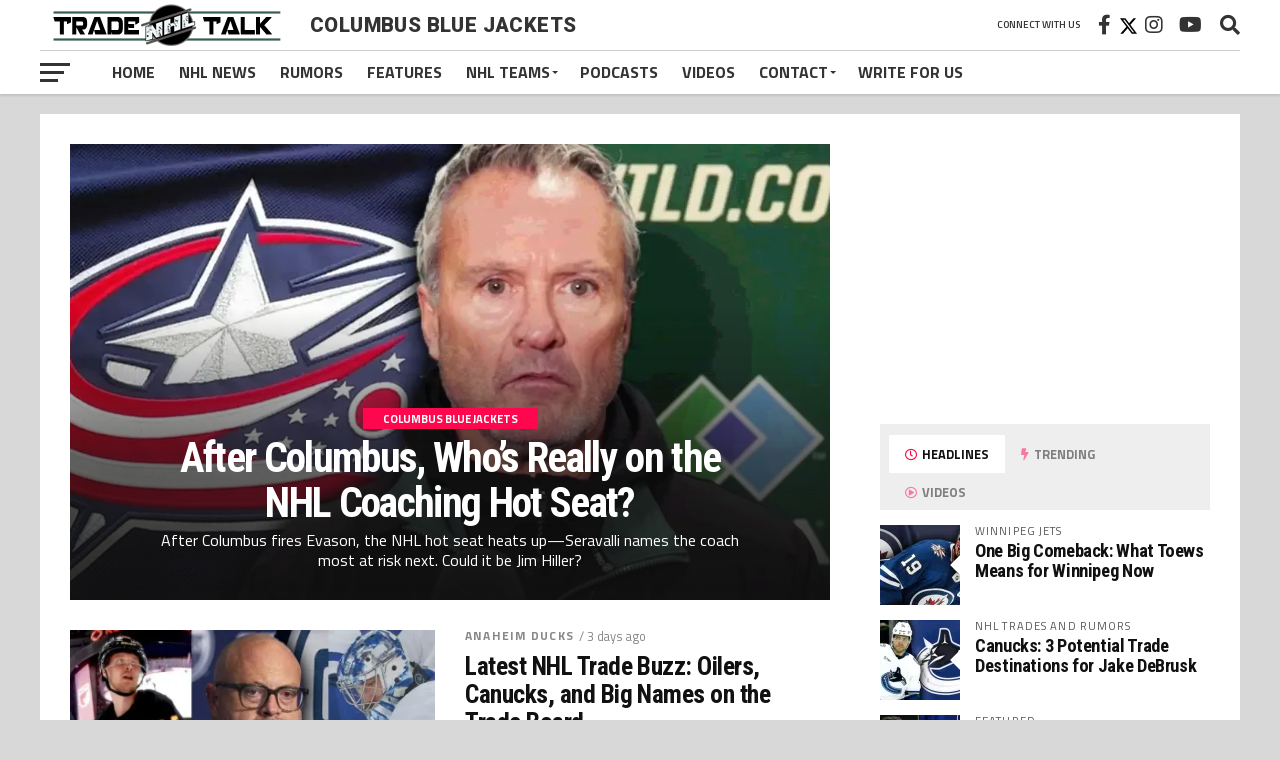

--- FILE ---
content_type: text/html; charset=UTF-8
request_url: https://nhltradetalk.com/category/central-division/columbus-blue-jackets/
body_size: 31764
content:
<!DOCTYPE html><html lang="en-US"><head><meta charset="UTF-8"/>
<script>var __ezHttpConsent={setByCat:function(src,tagType,attributes,category,force,customSetScriptFn=null){var setScript=function(){if(force||window.ezTcfConsent[category]){if(typeof customSetScriptFn==='function'){customSetScriptFn();}else{var scriptElement=document.createElement(tagType);scriptElement.src=src;attributes.forEach(function(attr){for(var key in attr){if(attr.hasOwnProperty(key)){scriptElement.setAttribute(key,attr[key]);}}});var firstScript=document.getElementsByTagName(tagType)[0];firstScript.parentNode.insertBefore(scriptElement,firstScript);}}};if(force||(window.ezTcfConsent&&window.ezTcfConsent.loaded)){setScript();}else if(typeof getEzConsentData==="function"){getEzConsentData().then(function(ezTcfConsent){if(ezTcfConsent&&ezTcfConsent.loaded){setScript();}else{console.error("cannot get ez consent data");force=true;setScript();}});}else{force=true;setScript();console.error("getEzConsentData is not a function");}},};</script>
<script>var ezTcfConsent=window.ezTcfConsent?window.ezTcfConsent:{loaded:false,store_info:false,develop_and_improve_services:false,measure_ad_performance:false,measure_content_performance:false,select_basic_ads:false,create_ad_profile:false,select_personalized_ads:false,create_content_profile:false,select_personalized_content:false,understand_audiences:false,use_limited_data_to_select_content:false,};function getEzConsentData(){return new Promise(function(resolve){document.addEventListener("ezConsentEvent",function(event){var ezTcfConsent=event.detail.ezTcfConsent;resolve(ezTcfConsent);});});}</script>
<script>if(typeof _setEzCookies!=='function'){function _setEzCookies(ezConsentData){var cookies=window.ezCookieQueue;for(var i=0;i<cookies.length;i++){var cookie=cookies[i];if(ezConsentData&&ezConsentData.loaded&&ezConsentData[cookie.tcfCategory]){document.cookie=cookie.name+"="+cookie.value;}}}}
window.ezCookieQueue=window.ezCookieQueue||[];if(typeof addEzCookies!=='function'){function addEzCookies(arr){window.ezCookieQueue=[...window.ezCookieQueue,...arr];}}
addEzCookies([{name:"ezoab_214895",value:"mod206-c; Path=/; Domain=nhltradetalk.com; Max-Age=7200",tcfCategory:"store_info",isEzoic:"true",},{name:"ezosuibasgeneris-1",value:"ca07f475-8749-403b-5ed3-cd546c4bf0e9; Path=/; Domain=nhltradetalk.com; Expires=Thu, 21 Jan 2027 10:37:34 UTC; Secure; SameSite=None",tcfCategory:"understand_audiences",isEzoic:"true",}]);if(window.ezTcfConsent&&window.ezTcfConsent.loaded){_setEzCookies(window.ezTcfConsent);}else if(typeof getEzConsentData==="function"){getEzConsentData().then(function(ezTcfConsent){if(ezTcfConsent&&ezTcfConsent.loaded){_setEzCookies(window.ezTcfConsent);}else{console.error("cannot get ez consent data");_setEzCookies(window.ezTcfConsent);}});}else{console.error("getEzConsentData is not a function");_setEzCookies(window.ezTcfConsent);}</script><script type="text/javascript" data-ezscrex='false' data-cfasync='false'>window._ezaq = Object.assign({"edge_cache_status":13,"edge_response_time":22,"url":"https://nhltradetalk.com/category/central-division/columbus-blue-jackets/"}, typeof window._ezaq !== "undefined" ? window._ezaq : {});</script><script type="text/javascript" data-ezscrex='false' data-cfasync='false'>window._ezaq = Object.assign({"ab_test_id":"mod206-c"}, typeof window._ezaq !== "undefined" ? window._ezaq : {});window.__ez=window.__ez||{};window.__ez.tf={};</script><script type="text/javascript" data-ezscrex='false' data-cfasync='false'>window.ezDisableAds = true;</script>
<script data-ezscrex='false' data-cfasync='false' data-pagespeed-no-defer>var __ez=__ez||{};__ez.stms=Date.now();__ez.evt={};__ez.script={};__ez.ck=__ez.ck||{};__ez.template={};__ez.template.isOrig=true;window.__ezScriptHost="//www.ezojs.com";__ez.queue=__ez.queue||function(){var e=0,i=0,t=[],n=!1,o=[],r=[],s=!0,a=function(e,i,n,o,r,s,a){var l=arguments.length>7&&void 0!==arguments[7]?arguments[7]:window,d=this;this.name=e,this.funcName=i,this.parameters=null===n?null:w(n)?n:[n],this.isBlock=o,this.blockedBy=r,this.deleteWhenComplete=s,this.isError=!1,this.isComplete=!1,this.isInitialized=!1,this.proceedIfError=a,this.fWindow=l,this.isTimeDelay=!1,this.process=function(){f("... func = "+e),d.isInitialized=!0,d.isComplete=!0,f("... func.apply: "+e);var i=d.funcName.split("."),n=null,o=this.fWindow||window;i.length>3||(n=3===i.length?o[i[0]][i[1]][i[2]]:2===i.length?o[i[0]][i[1]]:o[d.funcName]),null!=n&&n.apply(null,this.parameters),!0===d.deleteWhenComplete&&delete t[e],!0===d.isBlock&&(f("----- F'D: "+d.name),m())}},l=function(e,i,t,n,o,r,s){var a=arguments.length>7&&void 0!==arguments[7]?arguments[7]:window,l=this;this.name=e,this.path=i,this.async=o,this.defer=r,this.isBlock=t,this.blockedBy=n,this.isInitialized=!1,this.isError=!1,this.isComplete=!1,this.proceedIfError=s,this.fWindow=a,this.isTimeDelay=!1,this.isPath=function(e){return"/"===e[0]&&"/"!==e[1]},this.getSrc=function(e){return void 0!==window.__ezScriptHost&&this.isPath(e)&&"banger.js"!==this.name?window.__ezScriptHost+e:e},this.process=function(){l.isInitialized=!0,f("... file = "+e);var i=this.fWindow?this.fWindow.document:document,t=i.createElement("script");t.src=this.getSrc(this.path),!0===o?t.async=!0:!0===r&&(t.defer=!0),t.onerror=function(){var e={url:window.location.href,name:l.name,path:l.path,user_agent:window.navigator.userAgent};"undefined"!=typeof _ezaq&&(e.pageview_id=_ezaq.page_view_id);var i=encodeURIComponent(JSON.stringify(e)),t=new XMLHttpRequest;t.open("GET","//g.ezoic.net/ezqlog?d="+i,!0),t.send(),f("----- ERR'D: "+l.name),l.isError=!0,!0===l.isBlock&&m()},t.onreadystatechange=t.onload=function(){var e=t.readyState;f("----- F'D: "+l.name),e&&!/loaded|complete/.test(e)||(l.isComplete=!0,!0===l.isBlock&&m())},i.getElementsByTagName("head")[0].appendChild(t)}},d=function(e,i){this.name=e,this.path="",this.async=!1,this.defer=!1,this.isBlock=!1,this.blockedBy=[],this.isInitialized=!0,this.isError=!1,this.isComplete=i,this.proceedIfError=!1,this.isTimeDelay=!1,this.process=function(){}};function c(e,i,n,s,a,d,c,u,f){var m=new l(e,i,n,s,a,d,c,f);!0===u?o[e]=m:r[e]=m,t[e]=m,h(m)}function h(e){!0!==u(e)&&0!=s&&e.process()}function u(e){if(!0===e.isTimeDelay&&!1===n)return f(e.name+" blocked = TIME DELAY!"),!0;if(w(e.blockedBy))for(var i=0;i<e.blockedBy.length;i++){var o=e.blockedBy[i];if(!1===t.hasOwnProperty(o))return f(e.name+" blocked = "+o),!0;if(!0===e.proceedIfError&&!0===t[o].isError)return!1;if(!1===t[o].isComplete)return f(e.name+" blocked = "+o),!0}return!1}function f(e){var i=window.location.href,t=new RegExp("[?&]ezq=([^&#]*)","i").exec(i);"1"===(t?t[1]:null)&&console.debug(e)}function m(){++e>200||(f("let's go"),p(o),p(r))}function p(e){for(var i in e)if(!1!==e.hasOwnProperty(i)){var t=e[i];!0===t.isComplete||u(t)||!0===t.isInitialized||!0===t.isError?!0===t.isError?f(t.name+": error"):!0===t.isComplete?f(t.name+": complete already"):!0===t.isInitialized&&f(t.name+": initialized already"):t.process()}}function w(e){return"[object Array]"==Object.prototype.toString.call(e)}return window.addEventListener("load",(function(){setTimeout((function(){n=!0,f("TDELAY -----"),m()}),5e3)}),!1),{addFile:c,addFileOnce:function(e,i,n,o,r,s,a,l,d){t[e]||c(e,i,n,o,r,s,a,l,d)},addDelayFile:function(e,i){var n=new l(e,i,!1,[],!1,!1,!0);n.isTimeDelay=!0,f(e+" ...  FILE! TDELAY"),r[e]=n,t[e]=n,h(n)},addFunc:function(e,n,s,l,d,c,u,f,m,p){!0===c&&(e=e+"_"+i++);var w=new a(e,n,s,l,d,u,f,p);!0===m?o[e]=w:r[e]=w,t[e]=w,h(w)},addDelayFunc:function(e,i,n){var o=new a(e,i,n,!1,[],!0,!0);o.isTimeDelay=!0,f(e+" ...  FUNCTION! TDELAY"),r[e]=o,t[e]=o,h(o)},items:t,processAll:m,setallowLoad:function(e){s=e},markLoaded:function(e){if(e&&0!==e.length){if(e in t){var i=t[e];!0===i.isComplete?f(i.name+" "+e+": error loaded duplicate"):(i.isComplete=!0,i.isInitialized=!0)}else t[e]=new d(e,!0);f("markLoaded dummyfile: "+t[e].name)}},logWhatsBlocked:function(){for(var e in t)!1!==t.hasOwnProperty(e)&&u(t[e])}}}();__ez.evt.add=function(e,t,n){e.addEventListener?e.addEventListener(t,n,!1):e.attachEvent?e.attachEvent("on"+t,n):e["on"+t]=n()},__ez.evt.remove=function(e,t,n){e.removeEventListener?e.removeEventListener(t,n,!1):e.detachEvent?e.detachEvent("on"+t,n):delete e["on"+t]};__ez.script.add=function(e){var t=document.createElement("script");t.src=e,t.async=!0,t.type="text/javascript",document.getElementsByTagName("head")[0].appendChild(t)};__ez.dot=__ez.dot||{};__ez.queue.addFileOnce('/detroitchicago/boise.js', '/detroitchicago/boise.js?gcb=195-1&cb=5', true, [], true, false, true, false);__ez.queue.addFileOnce('/parsonsmaize/abilene.js', '/parsonsmaize/abilene.js?gcb=195-1&cb=e80eca0cdb', true, [], true, false, true, false);__ez.queue.addFileOnce('/parsonsmaize/mulvane.js', '/parsonsmaize/mulvane.js?gcb=195-1&cb=e75e48eec0', true, ['/parsonsmaize/abilene.js'], true, false, true, false);__ez.queue.addFileOnce('/detroitchicago/birmingham.js', '/detroitchicago/birmingham.js?gcb=195-1&cb=539c47377c', true, ['/parsonsmaize/abilene.js'], true, false, true, false);</script>
<script data-ezscrex="false" type="text/javascript" data-cfasync="false">window._ezaq = Object.assign({"ad_cache_level":0,"adpicker_placement_cnt":0,"ai_placeholder_cache_level":0,"ai_placeholder_placement_cnt":-1,"author":"Jackson Weber","domain":"nhltradetalk.com","domain_id":214895,"ezcache_level":2,"ezcache_skip_code":0,"has_bad_image":0,"has_bad_words":0,"is_sitespeed":0,"lt_cache_level":0,"response_size":221083,"response_size_orig":215282,"response_time_orig":3,"template_id":5,"url":"https://nhltradetalk.com/category/central-division/columbus-blue-jackets/","word_count":0,"worst_bad_word_level":0}, typeof window._ezaq !== "undefined" ? window._ezaq : {});__ez.queue.markLoaded('ezaqBaseReady');</script>
<script type='text/javascript' data-ezscrex='false' data-cfasync='false'>
window.ezAnalyticsStatic = true;

function analyticsAddScript(script) {
	var ezDynamic = document.createElement('script');
	ezDynamic.type = 'text/javascript';
	ezDynamic.innerHTML = script;
	document.head.appendChild(ezDynamic);
}
function getCookiesWithPrefix() {
    var allCookies = document.cookie.split(';');
    var cookiesWithPrefix = {};

    for (var i = 0; i < allCookies.length; i++) {
        var cookie = allCookies[i].trim();

        for (var j = 0; j < arguments.length; j++) {
            var prefix = arguments[j];
            if (cookie.indexOf(prefix) === 0) {
                var cookieParts = cookie.split('=');
                var cookieName = cookieParts[0];
                var cookieValue = cookieParts.slice(1).join('=');
                cookiesWithPrefix[cookieName] = decodeURIComponent(cookieValue);
                break; // Once matched, no need to check other prefixes
            }
        }
    }

    return cookiesWithPrefix;
}
function productAnalytics() {
	var d = {"pr":[6],"omd5":"08cfb6e5fd48c93984d8eb401a9f9c9b","nar":"risk score"};
	d.u = _ezaq.url;
	d.p = _ezaq.page_view_id;
	d.v = _ezaq.visit_uuid;
	d.ab = _ezaq.ab_test_id;
	d.e = JSON.stringify(_ezaq);
	d.ref = document.referrer;
	d.c = getCookiesWithPrefix('active_template', 'ez', 'lp_');
	if(typeof ez_utmParams !== 'undefined') {
		d.utm = ez_utmParams;
	}

	var dataText = JSON.stringify(d);
	var xhr = new XMLHttpRequest();
	xhr.open('POST','/ezais/analytics?cb=1', true);
	xhr.onload = function () {
		if (xhr.status!=200) {
            return;
		}

        if(document.readyState !== 'loading') {
            analyticsAddScript(xhr.response);
            return;
        }

        var eventFunc = function() {
            if(document.readyState === 'loading') {
                return;
            }
            document.removeEventListener('readystatechange', eventFunc, false);
            analyticsAddScript(xhr.response);
        };

        document.addEventListener('readystatechange', eventFunc, false);
	};
	xhr.setRequestHeader('Content-Type','text/plain');
	xhr.send(dataText);
}
__ez.queue.addFunc("productAnalytics", "productAnalytics", null, true, ['ezaqBaseReady'], false, false, false, true);
</script><base href="https://nhltradetalk.com/category/central-division/columbus-blue-jackets/"/>

<meta name="viewport" id="viewport" content="width=device-width, initial-scale=1.0, maximum-scale=1.0, minimum-scale=1.0, user-scalable=no"/>
<link rel="pingback" href="https://nhltradetalk.com/xmlrpc.php"/>
<meta property="og:image" content="https://i0.wp.com/nhltradetalk.com/wp-content/uploads/2024/07/Dean-Evason-Blue-Jackets-coach.jpg?resize=1000%2C600&amp;ssl=1"/>
<meta name="twitter:image" content="https://i0.wp.com/nhltradetalk.com/wp-content/uploads/2024/07/Dean-Evason-Blue-Jackets-coach.jpg?resize=1000%2C600&amp;ssl=1"/>
<meta property="og:description" content="Talking NHL Trades, News and Rumors"/>
<script src="https://kit.fontawesome.com/037e5a83da.js" crossorigin="anonymous"></script>
<meta name="robots" content="index, follow, max-image-preview:large, max-snippet:-1, max-video-preview:-1"/>
<!-- Jetpack Site Verification Tags -->
<meta name="google-site-verification" content="57Q6DEru-GpRRTrkW4HVRJE3R2Olv4RXWryxuImjMWo"/>
<meta name="msvalidate.01" content="18A7CE30A52E8452DC6F296CCEDBD885"/>

	<!-- This site is optimized with the Yoast SEO Premium plugin v26.7 (Yoast SEO v26.7) - https://yoast.com/wordpress/plugins/seo/ -->
	<title>Columbus Blue Jackets Archives - NHL Trade Talk</title>
	<meta name="description" content="NHL Trade Talk has all your news and rumors surrounding the Columbus Blue Jackets hockey team. A must stop for Blue Jackets fans."/>
	<link rel="canonical" href="https://nhltradetalk.com/category/central-division/columbus-blue-jackets/"/>
	<link rel="next" href="https://nhltradetalk.com/category/central-division/columbus-blue-jackets/page/2/"/>
	<meta property="og:locale" content="en_US"/>
	<meta property="og:type" content="article"/>
	<meta property="og:title" content="Columbus Blue Jackets Archives"/>
	<meta property="og:description" content="NHL Trade Talk has all your news and rumors surrounding the Columbus Blue Jackets hockey team. A must stop for Blue Jackets fans."/>
	<meta property="og:url" content="https://nhltradetalk.com/category/central-division/columbus-blue-jackets/"/>
	<meta property="og:site_name" content="NHL Trade Talk"/>
	<meta property="og:image" content="https://i0.wp.com/nhltradetalk.com/wp-content/uploads/2025/01/NHL-Trade-Talk-Home-Page.jpg?fit=1200%2C600&amp;ssl=1"/>
	<meta property="og:image:width" content="1200"/>
	<meta property="og:image:height" content="600"/>
	<meta property="og:image:type" content="image/jpeg"/>
	<meta name="twitter:card" content="summary_large_image"/>
	<meta name="twitter:site" content="@nhl_tradetalk"/>
	<script type="application/ld+json" class="yoast-schema-graph">{"@context":"https://schema.org","@graph":[{"@type":"CollectionPage","@id":"https://nhltradetalk.com/category/central-division/columbus-blue-jackets/","url":"https://nhltradetalk.com/category/central-division/columbus-blue-jackets/","name":"Columbus Blue Jackets Archives - NHL Trade Talk","isPartOf":{"@id":"https://nhltradetalk.com/#website"},"primaryImageOfPage":{"@id":"https://nhltradetalk.com/category/central-division/columbus-blue-jackets/#primaryimage"},"image":{"@id":"https://nhltradetalk.com/category/central-division/columbus-blue-jackets/#primaryimage"},"thumbnailUrl":"https://i0.wp.com/nhltradetalk.com/wp-content/uploads/2024/07/Dean-Evason-Blue-Jackets-coach.jpg?fit=1200%2C600&ssl=1","description":"NHL Trade Talk has all your news and rumors surrounding the Columbus Blue Jackets hockey team. A must stop for Blue Jackets fans.","breadcrumb":{"@id":"https://nhltradetalk.com/category/central-division/columbus-blue-jackets/#breadcrumb"},"inLanguage":"en-US"},{"@type":"ImageObject","inLanguage":"en-US","@id":"https://nhltradetalk.com/category/central-division/columbus-blue-jackets/#primaryimage","url":"https://i0.wp.com/nhltradetalk.com/wp-content/uploads/2024/07/Dean-Evason-Blue-Jackets-coach.jpg?fit=1200%2C600&ssl=1","contentUrl":"https://i0.wp.com/nhltradetalk.com/wp-content/uploads/2024/07/Dean-Evason-Blue-Jackets-coach.jpg?fit=1200%2C600&ssl=1","width":1200,"height":600,"caption":"Dean Evason Blue Jackets coach"},{"@type":"BreadcrumbList","@id":"https://nhltradetalk.com/category/central-division/columbus-blue-jackets/#breadcrumb","itemListElement":[{"@type":"ListItem","position":1,"name":"Home","item":"https://nhltradetalk.com/"},{"@type":"ListItem","position":2,"name":"Central Division","item":"https://nhltradetalk.com/category/central-division/"},{"@type":"ListItem","position":3,"name":"Columbus Blue Jackets"}]},{"@type":"WebSite","@id":"https://nhltradetalk.com/#website","url":"https://nhltradetalk.com/","name":"NHL Trade Talk","description":"Talking NHL Trades, News and Rumors","publisher":{"@id":"https://nhltradetalk.com/#organization"},"potentialAction":[{"@type":"SearchAction","target":{"@type":"EntryPoint","urlTemplate":"https://nhltradetalk.com/?s={search_term_string}"},"query-input":{"@type":"PropertyValueSpecification","valueRequired":true,"valueName":"search_term_string"}}],"inLanguage":"en-US"},{"@type":"Organization","@id":"https://nhltradetalk.com/#organization","name":"NHL Trade Talk","alternateName":"Equinox Sound","url":"https://nhltradetalk.com/","logo":{"@type":"ImageObject","inLanguage":"en-US","@id":"https://nhltradetalk.com/#/schema/logo/image/","url":"https://i0.wp.com/nhltradetalk.com/wp-content/uploads/2020/07/NHL-Trade-Talk-Logo-6.png?fit=1710%2C900&ssl=1","contentUrl":"https://i0.wp.com/nhltradetalk.com/wp-content/uploads/2020/07/NHL-Trade-Talk-Logo-6.png?fit=1710%2C900&ssl=1","width":1710,"height":900,"caption":"NHL Trade Talk"},"image":{"@id":"https://nhltradetalk.com/#/schema/logo/image/"},"sameAs":["https://www.facebook.com/tradetalksports","https://x.com/nhl_tradetalk","https://www.instagram.com/nhltradetalk1/","https://www.linkedin.com/in/jim-parsons-2b040a5a/","https://www.youtube.com/channel/UCwvr3By-IzQdUgiQF46B9AQ","https://bsky.app/profile/nhltradetalk.bsky.social"]}]}</script>
	<!-- / Yoast SEO Premium plugin. -->


<link rel="dns-prefetch" href="//cdnjs.cloudflare.com"/>
<link rel="dns-prefetch" href="//secure.gravatar.com"/>
<link rel="dns-prefetch" href="//www.googletagmanager.com"/>
<link rel="dns-prefetch" href="//stats.wp.com"/>
<link rel="dns-prefetch" href="//fonts.googleapis.com"/>
<link rel="dns-prefetch" href="//use.fontawesome.com"/>
<link rel="dns-prefetch" href="//v0.wordpress.com"/>
<link rel="dns-prefetch" href="//jetpack.wordpress.com"/>
<link rel="dns-prefetch" href="//s0.wp.com"/>
<link rel="dns-prefetch" href="//public-api.wordpress.com"/>
<link rel="dns-prefetch" href="//0.gravatar.com"/>
<link rel="dns-prefetch" href="//1.gravatar.com"/>
<link rel="dns-prefetch" href="//2.gravatar.com"/>
<link rel="dns-prefetch" href="//widgets.wp.com"/>
<link rel="dns-prefetch" href="//pagead2.googlesyndication.com"/>
<link rel="preconnect" href="//i0.wp.com"/>
<link rel="preconnect" href="//c0.wp.com"/>
		<!-- This site uses the Google Analytics by MonsterInsights plugin v9.11.1 - Using Analytics tracking - https://www.monsterinsights.com/ -->
							<script src="//www.googletagmanager.com/gtag/js?id=G-VX3NYLQY82" data-cfasync="false" data-wpfc-render="false" type="text/javascript" async=""></script>
			<script data-cfasync="false" data-wpfc-render="false" type="text/javascript">
				var mi_version = '9.11.1';
				var mi_track_user = true;
				var mi_no_track_reason = '';
								var MonsterInsightsDefaultLocations = {"page_location":"https:\/\/nhltradetalk.com\/category\/central-division\/columbus-blue-jackets\/"};
								if ( typeof MonsterInsightsPrivacyGuardFilter === 'function' ) {
					var MonsterInsightsLocations = (typeof MonsterInsightsExcludeQuery === 'object') ? MonsterInsightsPrivacyGuardFilter( MonsterInsightsExcludeQuery ) : MonsterInsightsPrivacyGuardFilter( MonsterInsightsDefaultLocations );
				} else {
					var MonsterInsightsLocations = (typeof MonsterInsightsExcludeQuery === 'object') ? MonsterInsightsExcludeQuery : MonsterInsightsDefaultLocations;
				}

								var disableStrs = [
										'ga-disable-G-VX3NYLQY82',
									];

				/* Function to detect opted out users */
				function __gtagTrackerIsOptedOut() {
					for (var index = 0; index < disableStrs.length; index++) {
						if (document.cookie.indexOf(disableStrs[index] + '=true') > -1) {
							return true;
						}
					}

					return false;
				}

				/* Disable tracking if the opt-out cookie exists. */
				if (__gtagTrackerIsOptedOut()) {
					for (var index = 0; index < disableStrs.length; index++) {
						window[disableStrs[index]] = true;
					}
				}

				/* Opt-out function */
				function __gtagTrackerOptout() {
					for (var index = 0; index < disableStrs.length; index++) {
						document.cookie = disableStrs[index] + '=true; expires=Thu, 31 Dec 2099 23:59:59 UTC; path=/';
						window[disableStrs[index]] = true;
					}
				}

				if ('undefined' === typeof gaOptout) {
					function gaOptout() {
						__gtagTrackerOptout();
					}
				}
								window.dataLayer = window.dataLayer || [];

				window.MonsterInsightsDualTracker = {
					helpers: {},
					trackers: {},
				};
				if (mi_track_user) {
					function __gtagDataLayer() {
						dataLayer.push(arguments);
					}

					function __gtagTracker(type, name, parameters) {
						if (!parameters) {
							parameters = {};
						}

						if (parameters.send_to) {
							__gtagDataLayer.apply(null, arguments);
							return;
						}

						if (type === 'event') {
														parameters.send_to = monsterinsights_frontend.v4_id;
							var hookName = name;
							if (typeof parameters['event_category'] !== 'undefined') {
								hookName = parameters['event_category'] + ':' + name;
							}

							if (typeof MonsterInsightsDualTracker.trackers[hookName] !== 'undefined') {
								MonsterInsightsDualTracker.trackers[hookName](parameters);
							} else {
								__gtagDataLayer('event', name, parameters);
							}
							
						} else {
							__gtagDataLayer.apply(null, arguments);
						}
					}

					__gtagTracker('js', new Date());
					__gtagTracker('set', {
						'developer_id.dZGIzZG': true,
											});
					if ( MonsterInsightsLocations.page_location ) {
						__gtagTracker('set', MonsterInsightsLocations);
					}
										__gtagTracker('config', 'G-VX3NYLQY82', {"forceSSL":"true","link_attribution":"true"} );
										window.gtag = __gtagTracker;										(function () {
						/* https://developers.google.com/analytics/devguides/collection/analyticsjs/ */
						/* ga and __gaTracker compatibility shim. */
						var noopfn = function () {
							return null;
						};
						var newtracker = function () {
							return new Tracker();
						};
						var Tracker = function () {
							return null;
						};
						var p = Tracker.prototype;
						p.get = noopfn;
						p.set = noopfn;
						p.send = function () {
							var args = Array.prototype.slice.call(arguments);
							args.unshift('send');
							__gaTracker.apply(null, args);
						};
						var __gaTracker = function () {
							var len = arguments.length;
							if (len === 0) {
								return;
							}
							var f = arguments[len - 1];
							if (typeof f !== 'object' || f === null || typeof f.hitCallback !== 'function') {
								if ('send' === arguments[0]) {
									var hitConverted, hitObject = false, action;
									if ('event' === arguments[1]) {
										if ('undefined' !== typeof arguments[3]) {
											hitObject = {
												'eventAction': arguments[3],
												'eventCategory': arguments[2],
												'eventLabel': arguments[4],
												'value': arguments[5] ? arguments[5] : 1,
											}
										}
									}
									if ('pageview' === arguments[1]) {
										if ('undefined' !== typeof arguments[2]) {
											hitObject = {
												'eventAction': 'page_view',
												'page_path': arguments[2],
											}
										}
									}
									if (typeof arguments[2] === 'object') {
										hitObject = arguments[2];
									}
									if (typeof arguments[5] === 'object') {
										Object.assign(hitObject, arguments[5]);
									}
									if ('undefined' !== typeof arguments[1].hitType) {
										hitObject = arguments[1];
										if ('pageview' === hitObject.hitType) {
											hitObject.eventAction = 'page_view';
										}
									}
									if (hitObject) {
										action = 'timing' === arguments[1].hitType ? 'timing_complete' : hitObject.eventAction;
										hitConverted = mapArgs(hitObject);
										__gtagTracker('event', action, hitConverted);
									}
								}
								return;
							}

							function mapArgs(args) {
								var arg, hit = {};
								var gaMap = {
									'eventCategory': 'event_category',
									'eventAction': 'event_action',
									'eventLabel': 'event_label',
									'eventValue': 'event_value',
									'nonInteraction': 'non_interaction',
									'timingCategory': 'event_category',
									'timingVar': 'name',
									'timingValue': 'value',
									'timingLabel': 'event_label',
									'page': 'page_path',
									'location': 'page_location',
									'title': 'page_title',
									'referrer' : 'page_referrer',
								};
								for (arg in args) {
																		if (!(!args.hasOwnProperty(arg) || !gaMap.hasOwnProperty(arg))) {
										hit[gaMap[arg]] = args[arg];
									} else {
										hit[arg] = args[arg];
									}
								}
								return hit;
							}

							try {
								f.hitCallback();
							} catch (ex) {
							}
						};
						__gaTracker.create = newtracker;
						__gaTracker.getByName = newtracker;
						__gaTracker.getAll = function () {
							return [];
						};
						__gaTracker.remove = noopfn;
						__gaTracker.loaded = true;
						window['__gaTracker'] = __gaTracker;
					})();
									} else {
										console.log("");
					(function () {
						function __gtagTracker() {
							return null;
						}

						window['__gtagTracker'] = __gtagTracker;
						window['gtag'] = __gtagTracker;
					})();
									}
			</script>
							<!-- / Google Analytics by MonsterInsights -->
			<script data-cfasync="false" data-wpfc-render="false" type="text/javascript">
		if (window.hasOwnProperty('MonsterInsightsDualTracker')){
			window.MonsterInsightsDualTracker.trackers['form:impression'] = function (parameters) {
				__gtagDataLayer('event', 'form_impression', {
					form_id: parameters.event_label,
					content_type: 'form',
					non_interaction: true,
					send_to: parameters.send_to,
				});
			};

			window.MonsterInsightsDualTracker.trackers['form:conversion'] = function (parameters) {
				__gtagDataLayer('event', 'generate_lead', {
					form_id: parameters.event_label,
					send_to: parameters.send_to,
				});
			};
		}
	</script>
	<style id="wp-img-auto-sizes-contain-inline-css" type="text/css">
img:is([sizes=auto i],[sizes^="auto," i]){contain-intrinsic-size:3000px 1500px}
/*# sourceURL=wp-img-auto-sizes-contain-inline-css */
</style>
<link rel="stylesheet" id="wp-block-library-css" href="//c0.wp.com/c/6.9/wp-includes/css/dist/block-library/style.min.css" type="text/css" media="all"/>
<style id="global-styles-inline-css" type="text/css">
:root{--wp--preset--aspect-ratio--square: 1;--wp--preset--aspect-ratio--4-3: 4/3;--wp--preset--aspect-ratio--3-4: 3/4;--wp--preset--aspect-ratio--3-2: 3/2;--wp--preset--aspect-ratio--2-3: 2/3;--wp--preset--aspect-ratio--16-9: 16/9;--wp--preset--aspect-ratio--9-16: 9/16;--wp--preset--color--black: #000000;--wp--preset--color--cyan-bluish-gray: #abb8c3;--wp--preset--color--white: #ffffff;--wp--preset--color--pale-pink: #f78da7;--wp--preset--color--vivid-red: #cf2e2e;--wp--preset--color--luminous-vivid-orange: #ff6900;--wp--preset--color--luminous-vivid-amber: #fcb900;--wp--preset--color--light-green-cyan: #7bdcb5;--wp--preset--color--vivid-green-cyan: #00d084;--wp--preset--color--pale-cyan-blue: #8ed1fc;--wp--preset--color--vivid-cyan-blue: #0693e3;--wp--preset--color--vivid-purple: #9b51e0;--wp--preset--gradient--vivid-cyan-blue-to-vivid-purple: linear-gradient(135deg,rgb(6,147,227) 0%,rgb(155,81,224) 100%);--wp--preset--gradient--light-green-cyan-to-vivid-green-cyan: linear-gradient(135deg,rgb(122,220,180) 0%,rgb(0,208,130) 100%);--wp--preset--gradient--luminous-vivid-amber-to-luminous-vivid-orange: linear-gradient(135deg,rgb(252,185,0) 0%,rgb(255,105,0) 100%);--wp--preset--gradient--luminous-vivid-orange-to-vivid-red: linear-gradient(135deg,rgb(255,105,0) 0%,rgb(207,46,46) 100%);--wp--preset--gradient--very-light-gray-to-cyan-bluish-gray: linear-gradient(135deg,rgb(238,238,238) 0%,rgb(169,184,195) 100%);--wp--preset--gradient--cool-to-warm-spectrum: linear-gradient(135deg,rgb(74,234,220) 0%,rgb(151,120,209) 20%,rgb(207,42,186) 40%,rgb(238,44,130) 60%,rgb(251,105,98) 80%,rgb(254,248,76) 100%);--wp--preset--gradient--blush-light-purple: linear-gradient(135deg,rgb(255,206,236) 0%,rgb(152,150,240) 100%);--wp--preset--gradient--blush-bordeaux: linear-gradient(135deg,rgb(254,205,165) 0%,rgb(254,45,45) 50%,rgb(107,0,62) 100%);--wp--preset--gradient--luminous-dusk: linear-gradient(135deg,rgb(255,203,112) 0%,rgb(199,81,192) 50%,rgb(65,88,208) 100%);--wp--preset--gradient--pale-ocean: linear-gradient(135deg,rgb(255,245,203) 0%,rgb(182,227,212) 50%,rgb(51,167,181) 100%);--wp--preset--gradient--electric-grass: linear-gradient(135deg,rgb(202,248,128) 0%,rgb(113,206,126) 100%);--wp--preset--gradient--midnight: linear-gradient(135deg,rgb(2,3,129) 0%,rgb(40,116,252) 100%);--wp--preset--font-size--small: 13px;--wp--preset--font-size--medium: 20px;--wp--preset--font-size--large: 36px;--wp--preset--font-size--x-large: 42px;--wp--preset--spacing--20: 0.44rem;--wp--preset--spacing--30: 0.67rem;--wp--preset--spacing--40: 1rem;--wp--preset--spacing--50: 1.5rem;--wp--preset--spacing--60: 2.25rem;--wp--preset--spacing--70: 3.38rem;--wp--preset--spacing--80: 5.06rem;--wp--preset--shadow--natural: 6px 6px 9px rgba(0, 0, 0, 0.2);--wp--preset--shadow--deep: 12px 12px 50px rgba(0, 0, 0, 0.4);--wp--preset--shadow--sharp: 6px 6px 0px rgba(0, 0, 0, 0.2);--wp--preset--shadow--outlined: 6px 6px 0px -3px rgb(255, 255, 255), 6px 6px rgb(0, 0, 0);--wp--preset--shadow--crisp: 6px 6px 0px rgb(0, 0, 0);}:where(.is-layout-flex){gap: 0.5em;}:where(.is-layout-grid){gap: 0.5em;}body .is-layout-flex{display: flex;}.is-layout-flex{flex-wrap: wrap;align-items: center;}.is-layout-flex > :is(*, div){margin: 0;}body .is-layout-grid{display: grid;}.is-layout-grid > :is(*, div){margin: 0;}:where(.wp-block-columns.is-layout-flex){gap: 2em;}:where(.wp-block-columns.is-layout-grid){gap: 2em;}:where(.wp-block-post-template.is-layout-flex){gap: 1.25em;}:where(.wp-block-post-template.is-layout-grid){gap: 1.25em;}.has-black-color{color: var(--wp--preset--color--black) !important;}.has-cyan-bluish-gray-color{color: var(--wp--preset--color--cyan-bluish-gray) !important;}.has-white-color{color: var(--wp--preset--color--white) !important;}.has-pale-pink-color{color: var(--wp--preset--color--pale-pink) !important;}.has-vivid-red-color{color: var(--wp--preset--color--vivid-red) !important;}.has-luminous-vivid-orange-color{color: var(--wp--preset--color--luminous-vivid-orange) !important;}.has-luminous-vivid-amber-color{color: var(--wp--preset--color--luminous-vivid-amber) !important;}.has-light-green-cyan-color{color: var(--wp--preset--color--light-green-cyan) !important;}.has-vivid-green-cyan-color{color: var(--wp--preset--color--vivid-green-cyan) !important;}.has-pale-cyan-blue-color{color: var(--wp--preset--color--pale-cyan-blue) !important;}.has-vivid-cyan-blue-color{color: var(--wp--preset--color--vivid-cyan-blue) !important;}.has-vivid-purple-color{color: var(--wp--preset--color--vivid-purple) !important;}.has-black-background-color{background-color: var(--wp--preset--color--black) !important;}.has-cyan-bluish-gray-background-color{background-color: var(--wp--preset--color--cyan-bluish-gray) !important;}.has-white-background-color{background-color: var(--wp--preset--color--white) !important;}.has-pale-pink-background-color{background-color: var(--wp--preset--color--pale-pink) !important;}.has-vivid-red-background-color{background-color: var(--wp--preset--color--vivid-red) !important;}.has-luminous-vivid-orange-background-color{background-color: var(--wp--preset--color--luminous-vivid-orange) !important;}.has-luminous-vivid-amber-background-color{background-color: var(--wp--preset--color--luminous-vivid-amber) !important;}.has-light-green-cyan-background-color{background-color: var(--wp--preset--color--light-green-cyan) !important;}.has-vivid-green-cyan-background-color{background-color: var(--wp--preset--color--vivid-green-cyan) !important;}.has-pale-cyan-blue-background-color{background-color: var(--wp--preset--color--pale-cyan-blue) !important;}.has-vivid-cyan-blue-background-color{background-color: var(--wp--preset--color--vivid-cyan-blue) !important;}.has-vivid-purple-background-color{background-color: var(--wp--preset--color--vivid-purple) !important;}.has-black-border-color{border-color: var(--wp--preset--color--black) !important;}.has-cyan-bluish-gray-border-color{border-color: var(--wp--preset--color--cyan-bluish-gray) !important;}.has-white-border-color{border-color: var(--wp--preset--color--white) !important;}.has-pale-pink-border-color{border-color: var(--wp--preset--color--pale-pink) !important;}.has-vivid-red-border-color{border-color: var(--wp--preset--color--vivid-red) !important;}.has-luminous-vivid-orange-border-color{border-color: var(--wp--preset--color--luminous-vivid-orange) !important;}.has-luminous-vivid-amber-border-color{border-color: var(--wp--preset--color--luminous-vivid-amber) !important;}.has-light-green-cyan-border-color{border-color: var(--wp--preset--color--light-green-cyan) !important;}.has-vivid-green-cyan-border-color{border-color: var(--wp--preset--color--vivid-green-cyan) !important;}.has-pale-cyan-blue-border-color{border-color: var(--wp--preset--color--pale-cyan-blue) !important;}.has-vivid-cyan-blue-border-color{border-color: var(--wp--preset--color--vivid-cyan-blue) !important;}.has-vivid-purple-border-color{border-color: var(--wp--preset--color--vivid-purple) !important;}.has-vivid-cyan-blue-to-vivid-purple-gradient-background{background: var(--wp--preset--gradient--vivid-cyan-blue-to-vivid-purple) !important;}.has-light-green-cyan-to-vivid-green-cyan-gradient-background{background: var(--wp--preset--gradient--light-green-cyan-to-vivid-green-cyan) !important;}.has-luminous-vivid-amber-to-luminous-vivid-orange-gradient-background{background: var(--wp--preset--gradient--luminous-vivid-amber-to-luminous-vivid-orange) !important;}.has-luminous-vivid-orange-to-vivid-red-gradient-background{background: var(--wp--preset--gradient--luminous-vivid-orange-to-vivid-red) !important;}.has-very-light-gray-to-cyan-bluish-gray-gradient-background{background: var(--wp--preset--gradient--very-light-gray-to-cyan-bluish-gray) !important;}.has-cool-to-warm-spectrum-gradient-background{background: var(--wp--preset--gradient--cool-to-warm-spectrum) !important;}.has-blush-light-purple-gradient-background{background: var(--wp--preset--gradient--blush-light-purple) !important;}.has-blush-bordeaux-gradient-background{background: var(--wp--preset--gradient--blush-bordeaux) !important;}.has-luminous-dusk-gradient-background{background: var(--wp--preset--gradient--luminous-dusk) !important;}.has-pale-ocean-gradient-background{background: var(--wp--preset--gradient--pale-ocean) !important;}.has-electric-grass-gradient-background{background: var(--wp--preset--gradient--electric-grass) !important;}.has-midnight-gradient-background{background: var(--wp--preset--gradient--midnight) !important;}.has-small-font-size{font-size: var(--wp--preset--font-size--small) !important;}.has-medium-font-size{font-size: var(--wp--preset--font-size--medium) !important;}.has-large-font-size{font-size: var(--wp--preset--font-size--large) !important;}.has-x-large-font-size{font-size: var(--wp--preset--font-size--x-large) !important;}
/*# sourceURL=global-styles-inline-css */
</style>

<style id="classic-theme-styles-inline-css" type="text/css">
/*! This file is auto-generated */
.wp-block-button__link{color:#fff;background-color:#32373c;border-radius:9999px;box-shadow:none;text-decoration:none;padding:calc(.667em + 2px) calc(1.333em + 2px);font-size:1.125em}.wp-block-file__button{background:#32373c;color:#fff;text-decoration:none}
/*# sourceURL=/wp-includes/css/classic-themes.min.css */
</style>
<style id="font-awesome-svg-styles-default-inline-css" type="text/css">
.svg-inline--fa {
  display: inline-block;
  height: 1em;
  overflow: visible;
  vertical-align: -.125em;
}
/*# sourceURL=font-awesome-svg-styles-default-inline-css */
</style>
<link rel="stylesheet" id="font-awesome-svg-styles-css" href="//nhltradetalk.com/wp-content/uploads/font-awesome/v5.15.1/css/svg-with-js.css" type="text/css" media="all"/>
<style id="font-awesome-svg-styles-inline-css" type="text/css">
   .wp-block-font-awesome-icon svg::before,
   .wp-rich-text-font-awesome-icon svg::before {content: unset;}
/*# sourceURL=font-awesome-svg-styles-inline-css */
</style>
<link rel="stylesheet" id="dh-anti-adblocker-public-css" href="//nhltradetalk.com/wp-content/plugins/dh-anti-adblocker/public/css/dh-anti-adblocker-public.css?ver=50" type="text/css" media="all"/>
<link rel="stylesheet" id="dhadb_rubik-fonts-css" href="//nhltradetalk.com/wp-content/plugins/dh-anti-adblocker/public/fonts/rubik/rubik.css?ver=50" type="text/css" media="all"/>
<link rel="stylesheet" id="jquery-confirm-css-css" href="//cdnjs.cloudflare.com/ajax/libs/jquery-confirm/3.3.4/jquery-confirm.min.css?ver=3.3.4" type="text/css" media="all"/>
<link rel="stylesheet" id="mvp-custom-style-css" href="//nhltradetalk.com/wp-content/themes/the-league/style.css?ver=6.9" type="text/css" media="all"/>
<style id="mvp-custom-style-inline-css" type="text/css">


#mvp-wallpaper {
	background: url() no-repeat 50% 0;
	}

a,
a:visited,
.post-info-name a,
ul.mvp-author-info-list li.mvp-author-info-name span a,
.woocommerce .woocommerce-breadcrumb a {
	color: #0077ee;
	}

#mvp-comments-button a,
#mvp-comments-button span.mvp-comment-but-text,
a.mvp-inf-more-but,
.sp-template a,
.sp-data-table a {
	color: #0077ee !important;
	}

#mvp-comments-button a:hover,
#mvp-comments-button span.mvp-comment-but-text:hover,
a.mvp-inf-more-but:hover {
	border: 1px solid #0077ee;
	color: #0077ee !important;
	}

a:hover,
.mvp-feat4-sub-text h2 a:hover,
span.mvp-widget-head-link a,
.mvp-widget-list-text1 h2 a:hover,
.mvp-blog-story-text h2 a:hover,
.mvp-side-tab-text h2 a:hover,
.mvp-more-post-text h2 a:hover,
span.mvp-blog-story-author a,
.woocommerce .woocommerce-breadcrumb a:hover,
#mvp-side-wrap a:hover,
.mvp-post-info-top h3 a:hover,
#mvp-side-wrap .mvp-widget-feat-text h3 a:hover,
.mvp-widget-author-text h3 a:hover,
#mvp-side-wrap .mvp-widget-author-text h3 a:hover,
.mvp-feat5-text h2 a:hover {
	color: #fe074e !important;
	}

#mvp-main-nav-wrap,
#mvp-fly-wrap,
ul.mvp-fly-soc-list li a:hover {
	background: #ffffff;
	}

ul.mvp-fly-soc-list li a {
	color: #ffffff !important;
	}

#mvp-nav-menu ul li a,
span.mvp-nav-soc-head,
span.mvp-nav-search-but,
span.mvp-nav-soc-but,
nav.mvp-fly-nav-menu ul li.menu-item-has-children:after,
nav.mvp-fly-nav-menu ul li.menu-item-has-children.tog-minus:after,
nav.mvp-fly-nav-menu ul li a,
span.mvp-fly-soc-head {
	color: #333333;
	}

ul.mvp-fly-soc-list li a:hover {
	color: #333333 !important;
	}

.mvp-fly-but-wrap span,
ul.mvp-fly-soc-list li a {
	background: #333333;
	}

ul.mvp-fly-soc-list li a:hover {
	border: 2px solid #333333;
	}

#mvp-nav-menu ul li.menu-item-has-children ul.sub-menu li a:after,
#mvp-nav-menu ul li.menu-item-has-children ul.sub-menu li ul.sub-menu li a:after,
#mvp-nav-menu ul li.menu-item-has-children ul.sub-menu li ul.sub-menu li ul.sub-menu li a:after,
#mvp-nav-menu ul li.menu-item-has-children ul.mvp-mega-list li a:after,
#mvp-nav-menu ul li.menu-item-has-children a:after {
	border-color: #333333 transparent transparent transparent;
	}

#mvp-nav-menu ul li:hover a,
span.mvp-nav-search-but:hover,
span.mvp-nav-soc-but:hover,
#mvp-nav-menu ul li ul.mvp-mega-list li a:hover,
nav.mvp-fly-nav-menu ul li a:hover {
	color: #fe074e !important;
	}

#mvp-nav-menu ul li:hover a {
	border-bottom: 1px solid #fe074e;
	}

.mvp-fly-but-wrap:hover span {
	background: #fe074e;
	}

#mvp-nav-menu ul li.menu-item-has-children:hover a:after {
	border-color: #fe074e transparent transparent transparent !important;
	}

ul.mvp-score-list li:hover {
	border: 1px solid #fe074e;
	}

.es-nav span:hover a,
ul.mvp-side-tab-list li span.mvp-side-tab-head i {
	color: #fe074e;
	}

span.mvp-feat1-cat,
.mvp-vid-box-wrap,
span.mvp-post-cat,
.mvp-prev-next-text a,
.mvp-prev-next-text a:visited,
.mvp-prev-next-text a:hover,
.mvp-mob-soc-share-but,
.mvp-scores-status,
.sportspress h1.mvp-post-title .sp-player-number {
	background: #fe074e;
	}

.sp-table-caption {
	background: #fe074e !important;
	}

.woocommerce .star-rating span:before,
.woocommerce-message:before,
.woocommerce-info:before,
.woocommerce-message:before {
	color: #fe074e;
	}

.woocommerce .widget_price_filter .ui-slider .ui-slider-range,
.woocommerce .widget_price_filter .ui-slider .ui-slider-handle,
.woocommerce span.onsale,
.woocommerce #respond input#submit.alt,
.woocommerce a.button.alt,
.woocommerce button.button.alt,
.woocommerce input.button.alt,
.woocommerce #respond input#submit.alt:hover,
.woocommerce a.button.alt:hover,
.woocommerce button.button.alt:hover,
.woocommerce input.button.alt:hover {
	background-color: #fe074e;
	}

span.mvp-sec-head,
.mvp-authors-name {
	border-bottom: 1px solid #fe074e;
	}

.woocommerce-error,
.woocommerce-info,
.woocommerce-message {
	border-top-color: #fe074e;
	}

#mvp-nav-menu ul li a,
nav.mvp-fly-nav-menu ul li a,
#mvp-foot-nav ul.menu li a,
#mvp-foot-menu ul.menu li a {
	font-family: 'Titillium Web', sans-serif;
	}

body,
.mvp-feat1-text p,
.mvp-feat4-main-text p,
.mvp-feat2-main-text p,
.mvp-feat3-main-text p,
.mvp-feat4-sub-text p,
.mvp-widget-list-text1 p,
.mvp-blog-story-text p,
.mvp-blog-story-info,
span.mvp-post-excerpt,
ul.mvp-author-info-list li.mvp-author-info-name p,
ul.mvp-author-info-list li.mvp-author-info-name span,
.mvp-post-date,
span.mvp-feat-caption,
span.mvp-feat-caption-wide,
#mvp-content-main p,
#mvp-author-box-text p,
.mvp-more-post-text p,
#mvp-404 p,
#mvp-foot-copy,
#searchform input,
span.mvp-author-page-desc,
#woo-content p,
.mvp-search-text p,
#comments .c p,
.mvp-widget-feat-text p,
.mvp-feat5-text p {
	font-family: 'Titillium Web', sans-serif;
	}

span.mvp-nav-soc-head,
.mvp-score-status p,
.mvp-score-teams p,
.mvp-scores-status p,
.mvp-scores-teams p,
ul.mvp-feat2-list li h3,
.mvp-feat4-sub-text h3,
.mvp-widget-head-wrap h4,
span.mvp-widget-head-link,
.mvp-widget-list-text1 h3,
.mvp-blog-story-text h3,
ul.mvp-side-tab-list li span.mvp-side-tab-head,
.mvp-side-tab-text h3,
span.mvp-post-cat,
.mvp-post-tags,
span.mvp-author-box-name,
#mvp-comments-button a,
#mvp-comments-button span.mvp-comment-but-text,
span.mvp-sec-head,
a.mvp-inf-more-but,
.pagination span, .pagination a,
.woocommerce ul.product_list_widget span.product-title,
.woocommerce ul.product_list_widget li a,
.woocommerce #reviews #comments ol.commentlist li .comment-text p.meta,
.woocommerce .related h2,
.woocommerce div.product .woocommerce-tabs .panel h2,
.woocommerce div.product .product_title,
#mvp-content-main h1,
#mvp-content-main h2,
#mvp-content-main h3,
#mvp-content-main h4,
#mvp-content-main h5,
#mvp-content-main h6,
#woo-content h1.page-title,
.woocommerce .woocommerce-breadcrumb,
.mvp-authors-name,
#respond #submit,
.comment-reply a,
#cancel-comment-reply-link,
span.mvp-feat1-cat,
span.mvp-post-info-date,
.mvp-widget-feat-text h3,
.mvp-widget-author-text h3 a,
.sp-table-caption {
	font-family: 'Titillium Web', sans-serif !important;
	}

.mvp-feat1-text h2,
.mvp-feat1-text h2.mvp-stand-title,
.mvp-feat4-main-text h2,
.mvp-feat4-main-text h2.mvp-stand-title,
.mvp-feat1-sub-text h2,
.mvp-feat2-main-text h2,
.mvp-feat2-sub-text h2,
ul.mvp-feat2-list li h2,
.mvp-feat3-main-text h2,
.mvp-feat3-sub-text h2,
.mvp-feat4-sub-text h2 a,
.mvp-widget-list-text1 h2 a,
.mvp-blog-story-text h2 a,
.mvp-side-tab-text h2 a,
#mvp-content-main blockquote p,
.mvp-more-post-text h2 a,
h2.mvp-authors-latest a,
.mvp-widget-feat-text h2 a,
.mvp-widget-author-text h2 a,
.mvp-feat5-text h2 a,
.mvp-scores-title h2 a {
	font-family: 'Roboto Condensed', sans-serif;
	}

h1.mvp-post-title,
.mvp-cat-head h1,
#mvp-404 h1,
h1.mvp-author-top-head,
#woo-content h1.page-title,
.woocommerce div.product .product_title,
.woocommerce ul.products li.product h3 {
	font-family: 'Roboto', sans-serif;
	}

	

	.mvp-nav-links {
		display: none;
		}
		

	.single #mvp-foot-wrap {
		padding-bottom: 70px;
		}
		
/*# sourceURL=mvp-custom-style-inline-css */
</style>
<link rel="stylesheet" id="mvp-reset-css" href="//nhltradetalk.com/wp-content/themes/the-league/css/reset.css?ver=6.9" type="text/css" media="all"/>
<link rel="stylesheet" id="fontawesome-css" href="//nhltradetalk.com/wp-content/themes/the-league/font-awesome/css/all.css?ver=6.9" type="text/css" media="all"/>
<link rel="stylesheet" id="mvp-fonts-css" href="//fonts.googleapis.com/css?family=Advent+Pro%3A700%7CRoboto%3A300%2C400%2C500%2C700%2C900%7COswald%3A300%2C400%2C700%7CLato%3A300%2C400%2C700%7CWork+Sans%3A200%2C300%2C400%2C500%2C600%2C700%2C800%2C900%7COpen+Sans%3A400%2C700%2C800%7CRoboto+Condensed%3A100%2C200%2C300%2C400%2C500%2C600%2C700%2C800%2C900%7CRoboto%3A100%2C200%2C300%2C400%2C500%2C600%2C700%2C800%2C900%7CTitillium+Web%3A100%2C200%2C300%2C400%2C500%2C600%2C700%2C800%2C900%7CTitillium+Web%3A100%2C200%2C300%2C400%2C500%2C600%2C700%2C800%2C900%7CTitillium+Web%3A100%2C200%2C300%2C400%2C500%2C600%2C700%2C800%2C900&amp;subset=latin,latin-ext,cyrillic,cyrillic-ext,greek-ext,greek,vietnamese" type="text/css" media="all"/>
<link rel="stylesheet" id="mvp-media-queries-css" href="//nhltradetalk.com/wp-content/themes/the-league/css/media-queries.css?ver=6.9" type="text/css" media="all"/>
<link rel="stylesheet" id="jetpack_likes-css" href="//c0.wp.com/p/jetpack/15.4/modules/likes/style.css" type="text/css" media="all"/>
<link rel="stylesheet" id="font-awesome-official-css" href="//use.fontawesome.com/releases/v5.15.1/css/all.css" type="text/css" media="all" integrity="sha384-vp86vTRFVJgpjF9jiIGPEEqYqlDwgyBgEF109VFjmqGmIY/Y4HV4d3Gp2irVfcrp" crossorigin="anonymous"/>
<link rel="stylesheet" id="font-awesome-official-v4shim-css" href="//use.fontawesome.com/releases/v5.15.1/css/v4-shims.css" type="text/css" media="all" integrity="sha384-WCuYjm/u5NsK4s/NfnJeHuMj6zzN2HFyjhBu/SnZJj7eZ6+ds4zqIM3wYgL59Clf" crossorigin="anonymous"/>
<style id="font-awesome-official-v4shim-inline-css" type="text/css">
@font-face {
font-family: "FontAwesome";
font-display: block;
src: url("https://use.fontawesome.com/releases/v5.15.1/webfonts/fa-brands-400.eot"),
		url("https://use.fontawesome.com/releases/v5.15.1/webfonts/fa-brands-400.eot?#iefix") format("embedded-opentype"),
		url("https://use.fontawesome.com/releases/v5.15.1/webfonts/fa-brands-400.woff2") format("woff2"),
		url("https://use.fontawesome.com/releases/v5.15.1/webfonts/fa-brands-400.woff") format("woff"),
		url("https://use.fontawesome.com/releases/v5.15.1/webfonts/fa-brands-400.ttf") format("truetype"),
		url("https://use.fontawesome.com/releases/v5.15.1/webfonts/fa-brands-400.svg#fontawesome") format("svg");
}

@font-face {
font-family: "FontAwesome";
font-display: block;
src: url("https://use.fontawesome.com/releases/v5.15.1/webfonts/fa-solid-900.eot"),
		url("https://use.fontawesome.com/releases/v5.15.1/webfonts/fa-solid-900.eot?#iefix") format("embedded-opentype"),
		url("https://use.fontawesome.com/releases/v5.15.1/webfonts/fa-solid-900.woff2") format("woff2"),
		url("https://use.fontawesome.com/releases/v5.15.1/webfonts/fa-solid-900.woff") format("woff"),
		url("https://use.fontawesome.com/releases/v5.15.1/webfonts/fa-solid-900.ttf") format("truetype"),
		url("https://use.fontawesome.com/releases/v5.15.1/webfonts/fa-solid-900.svg#fontawesome") format("svg");
}

@font-face {
font-family: "FontAwesome";
font-display: block;
src: url("https://use.fontawesome.com/releases/v5.15.1/webfonts/fa-regular-400.eot"),
		url("https://use.fontawesome.com/releases/v5.15.1/webfonts/fa-regular-400.eot?#iefix") format("embedded-opentype"),
		url("https://use.fontawesome.com/releases/v5.15.1/webfonts/fa-regular-400.woff2") format("woff2"),
		url("https://use.fontawesome.com/releases/v5.15.1/webfonts/fa-regular-400.woff") format("woff"),
		url("https://use.fontawesome.com/releases/v5.15.1/webfonts/fa-regular-400.ttf") format("truetype"),
		url("https://use.fontawesome.com/releases/v5.15.1/webfonts/fa-regular-400.svg#fontawesome") format("svg");
unicode-range: U+F004-F005,U+F007,U+F017,U+F022,U+F024,U+F02E,U+F03E,U+F044,U+F057-F059,U+F06E,U+F070,U+F075,U+F07B-F07C,U+F080,U+F086,U+F089,U+F094,U+F09D,U+F0A0,U+F0A4-F0A7,U+F0C5,U+F0C7-F0C8,U+F0E0,U+F0EB,U+F0F3,U+F0F8,U+F0FE,U+F111,U+F118-F11A,U+F11C,U+F133,U+F144,U+F146,U+F14A,U+F14D-F14E,U+F150-F152,U+F15B-F15C,U+F164-F165,U+F185-F186,U+F191-F192,U+F1AD,U+F1C1-F1C9,U+F1CD,U+F1D8,U+F1E3,U+F1EA,U+F1F6,U+F1F9,U+F20A,U+F247-F249,U+F24D,U+F254-F25B,U+F25D,U+F267,U+F271-F274,U+F279,U+F28B,U+F28D,U+F2B5-F2B6,U+F2B9,U+F2BB,U+F2BD,U+F2C1-F2C2,U+F2D0,U+F2D2,U+F2DC,U+F2ED,U+F328,U+F358-F35B,U+F3A5,U+F3D1,U+F410,U+F4AD;
}
/*# sourceURL=font-awesome-official-v4shim-inline-css */
</style>
<script type="text/javascript" src="//nhltradetalk.com/wp-content/plugins/google-analytics-premium/assets/js/frontend-gtag.min.js?ver=9.11.1" id="monsterinsights-frontend-script-js" async="async" data-wp-strategy="async"></script>
<script data-cfasync="false" data-wpfc-render="false" type="text/javascript" id="monsterinsights-frontend-script-js-extra">/* <![CDATA[ */
var monsterinsights_frontend = {"js_events_tracking":"true","download_extensions":"doc,pdf,ppt,zip,xls,docx,pptx,xlsx","inbound_paths":"[{\"path\":\"\\\/go\\\/\",\"label\":\"affiliate\"},{\"path\":\"\\\/recommend\\\/\",\"label\":\"affiliate\"}]","home_url":"https:\/\/nhltradetalk.com","hash_tracking":"false","v4_id":"G-VX3NYLQY82"};/* ]]> */
</script>
<script type="text/javascript" src="//c0.wp.com/c/6.9/wp-includes/js/jquery/jquery.min.js" id="jquery-core-js"></script>

<!-- Google tag (gtag.js) snippet added by Site Kit -->
<!-- Google Analytics snippet added by Site Kit -->
<script type="text/javascript" src="//www.googletagmanager.com/gtag/js?id=GT-KD72GZM" id="google_gtagjs-js" async=""></script>
<script type="text/javascript" id="google_gtagjs-js-after">
/* <![CDATA[ */
window.dataLayer = window.dataLayer || [];function gtag(){dataLayer.push(arguments);}
gtag("set","linker",{"domains":["nhltradetalk.com"]});
gtag("js", new Date());
gtag("set", "developer_id.dZTNiMT", true);
gtag("config", "GT-KD72GZM");
//# sourceURL=google_gtagjs-js-after
/* ]]> */
</script>
<link rel="https://api.w.org/" href="https://nhltradetalk.com/wp-json/"/><link rel="alternate" title="JSON" type="application/json" href="https://nhltradetalk.com/wp-json/wp/v2/categories/845"/><!-- start Simple Custom CSS and JS -->
<style type="text/css">
#mvp-top-nav-soc .fa-x-twitter{
	background-image: url(https://nhltradetalk.com/wp-content/uploads/2025/02/x-twitter-brands-solid.svg);
    background-repeat: no-repeat;
    background-position-y: 16px;
    background-size: 19px 20px;
    padding: 20px 9px;
}

#mvp-foot-soc .fa-x-twitter{
	background-image: url(https://nhltradetalk.com/wp-content/uploads/2025/02/x-twitter-brands-solid2.svg);
    background-repeat: no-repeat;
    background-size: 36px 17px;
    background-position: center;
    line-height: 47px;
    top: 14px;
    position: relative;
}</style>
<!-- end Simple Custom CSS and JS -->
<!-- start Simple Custom CSS and JS -->
<style type="text/css">
figure.wp-block-embed-youtube .wp-block-embed__wrapper::before {
    display: none !important;
}

.wp-embed-responsive .wp-has-aspect-ratio iframe {
 position:relative;
 height:400px;
}

.wp-embed-responsive .wp-embed-aspect-16-9 .wp-block-embed__wrapper:before {
  padding-top:0px;
}
</style>
<!-- end Simple Custom CSS and JS -->
<!-- start Simple Custom CSS and JS -->
<script async="" src="https://pagead2.googlesyndication.com/pagead/js/adsbygoogle.js"></script><!-- end Simple Custom CSS and JS -->
<!-- start Simple Custom CSS and JS -->
<meta name="description" content="When it comes to sports and entertainment, NHL Trade Talk gives you a front row to some of the coolest hockey articles on the Internet."/>
<!-- end Simple Custom CSS and JS -->
<meta name="generator" content="Site Kit by Google 1.170.0"/>	<style>img#wpstats{display:none}</style>
		
<!-- Google AdSense meta tags added by Site Kit -->
<meta name="google-adsense-platform-account" content="ca-host-pub-2644536267352236"/>
<meta name="google-adsense-platform-domain" content="sitekit.withgoogle.com"/>
<!-- End Google AdSense meta tags added by Site Kit -->
<style type="text/css" id="custom-background-css">
body.custom-background { background-color: #d8d8d8; }
</style>
	
<!-- Google AdSense snippet added by Site Kit -->
<script type="text/javascript" async="async" src="https://pagead2.googlesyndication.com/pagead/js/adsbygoogle.js?client=ca-pub-5612416644874603&amp;host=ca-host-pub-2644536267352236" crossorigin="anonymous"></script>

<!-- End Google AdSense snippet added by Site Kit -->

		<!-- MonsterInsights Form Tracking -->
		<script data-cfasync="false" data-wpfc-render="false" type="text/javascript">
			function monsterinsights_forms_record_impression(event) {
				monsterinsights_add_bloom_forms_ids();
				var monsterinsights_forms = document.getElementsByTagName("form");
				var monsterinsights_forms_i;
				for (monsterinsights_forms_i = 0; monsterinsights_forms_i < monsterinsights_forms.length; monsterinsights_forms_i++) {
					var monsterinsights_form_id = monsterinsights_forms[monsterinsights_forms_i].getAttribute("id");
					var skip_conversion = false;
					/* Check to see if it's contact form 7 if the id isn't set */
					if (!monsterinsights_form_id) {
						monsterinsights_form_id = monsterinsights_forms[monsterinsights_forms_i].parentElement.getAttribute("id");
						if (monsterinsights_form_id && monsterinsights_form_id.lastIndexOf('wpcf7-f', 0) === 0) {
							/* If so, let's grab that and set it to be the form's ID*/
							var tokens = monsterinsights_form_id.split('-').slice(0, 2);
							var result = tokens.join('-');
							monsterinsights_forms[monsterinsights_forms_i].setAttribute("id", result);/* Now we can do just what we did above */
							monsterinsights_form_id = monsterinsights_forms[monsterinsights_forms_i].getAttribute("id");
						} else {
							monsterinsights_form_id = false;
						}
					}

					/* Check if it's Ninja Forms & id isn't set. */
					if (!monsterinsights_form_id && monsterinsights_forms[monsterinsights_forms_i].parentElement.className.indexOf('nf-form-layout') >= 0) {
						monsterinsights_form_id = monsterinsights_forms[monsterinsights_forms_i].parentElement.parentElement.parentElement.getAttribute('id');
						if (monsterinsights_form_id && 0 === monsterinsights_form_id.lastIndexOf('nf-form-', 0)) {
							/* If so, let's grab that and set it to be the form's ID*/
							tokens = monsterinsights_form_id.split('-').slice(0, 3);
							result = tokens.join('-');
							monsterinsights_forms[monsterinsights_forms_i].setAttribute('id', result);
							/* Now we can do just what we did above */
							monsterinsights_form_id = monsterinsights_forms[monsterinsights_forms_i].getAttribute('id');
							skip_conversion = true;
						}
					}

					if (monsterinsights_form_id && monsterinsights_form_id !== 'commentform' && monsterinsights_form_id !== 'adminbar-search') {
						__gtagTracker('event', 'impression', {
							event_category: 'form',
							event_label: monsterinsights_form_id,
							value: 1,
							non_interaction: true
						});

						/* If a WPForms Form, we can use custom tracking */
						if (monsterinsights_form_id && 0 === monsterinsights_form_id.lastIndexOf('wpforms-form-', 0)) {
							continue;
						}

						/* Formiddable Forms, use custom tracking */
						if (monsterinsights_forms_has_class(monsterinsights_forms[monsterinsights_forms_i], 'frm-show-form')) {
							continue;
						}

						/* If a Gravity Form, we can use custom tracking */
						if (monsterinsights_form_id && 0 === monsterinsights_form_id.lastIndexOf('gform_', 0)) {
							continue;
						}

						/* If Ninja forms, we use custom conversion tracking */
						if (skip_conversion) {
							continue;
						}

						var custom_conversion_mi_forms = false;
						if (custom_conversion_mi_forms) {
							continue;
						}

						if (window.jQuery) {
							(function (form_id) {
								jQuery(document).ready(function () {
									jQuery('#' + form_id).on('submit', monsterinsights_forms_record_conversion);
								});
							})(monsterinsights_form_id);
						} else {
							var __gaFormsTrackerWindow = window;
							if (__gaFormsTrackerWindow.addEventListener) {
								document.getElementById(monsterinsights_form_id).addEventListener("submit", monsterinsights_forms_record_conversion, false);
							} else {
								if (__gaFormsTrackerWindow.attachEvent) {
									document.getElementById(monsterinsights_form_id).attachEvent("onsubmit", monsterinsights_forms_record_conversion);
								}
							}
						}

					} else {
						continue;
					}
				}
			}

			function monsterinsights_forms_has_class(element, className) {
				return (' ' + element.className + ' ').indexOf(' ' + className + ' ') > -1;
			}

			function monsterinsights_forms_record_conversion(event) {
				var monsterinsights_form_conversion_id = event.target.id;
				var monsterinsights_form_action = event.target.getAttribute("miforms-action");
				if (monsterinsights_form_conversion_id && !monsterinsights_form_action) {
					document.getElementById(monsterinsights_form_conversion_id).setAttribute("miforms-action", "submitted");
					__gtagTracker('event', 'conversion', {
						event_category: 'form',
						event_label: monsterinsights_form_conversion_id,
						value: 1,
					});
				}
			}

			/* Attach the events to all clicks in the document after page and GA has loaded */
			function monsterinsights_forms_load() {
				if (typeof (__gtagTracker) !== 'undefined' && __gtagTracker) {
					var __gtagFormsTrackerWindow = window;
					if (__gtagFormsTrackerWindow.addEventListener) {
						__gtagFormsTrackerWindow.addEventListener("load", monsterinsights_forms_record_impression, false);
					} else {
						if (__gtagFormsTrackerWindow.attachEvent) {
							__gtagFormsTrackerWindow.attachEvent("onload", monsterinsights_forms_record_impression);
						}
					}
				} else {
					setTimeout(monsterinsights_forms_load, 200);
				}
			}

			/* Custom Ninja Forms impression tracking */
			if (window.jQuery) {
				jQuery(document).on('nfFormReady', function (e, layoutView) {
					var label = layoutView.el;
					label = label.substring(1, label.length);
					label = label.split('-').slice(0, 3).join('-');
					__gtagTracker('event', 'impression', {
						event_category: 'form',
						event_label: label,
						value: 1,
						non_interaction: true
					});
				});
			}

			/* Custom Bloom Form tracker */
			function monsterinsights_add_bloom_forms_ids() {
				var bloom_forms = document.querySelectorAll('.et_bloom_form_content form');
				if (bloom_forms.length > 0) {
					for (var i = 0; i < bloom_forms.length; i++) {
						if ('' === bloom_forms[i].id) {
							var form_parent_root = monsterinsights_find_parent_with_class(bloom_forms[i], 'et_bloom_optin');
							if (form_parent_root) {
								var classes = form_parent_root.className.split(' ');
								for (var j = 0; j < classes.length; ++j) {
									if (0 === classes[j].indexOf('et_bloom_optin')) {
										bloom_forms[i].id = classes[j];
									}
								}
							}
						}
					}
				}
			}

			function monsterinsights_find_parent_with_class(element, className) {
				if (element.parentNode && '' !== className) {
					if (element.parentNode.className.indexOf(className) >= 0) {
						return element.parentNode;
					} else {
						return monsterinsights_find_parent_with_class(element.parentNode, className);
					}
				}
				return false;
			}

			monsterinsights_forms_load();
		</script>
		<!-- End MonsterInsights Form Tracking -->
		
<link rel="icon" href="https://i0.wp.com/nhltradetalk.com/wp-content/uploads/2020/07/cropped-NHL-Trade-Talk-Favicon-1-1.jpg?fit=32%2C32&amp;ssl=1" sizes="32x32"/>
<link rel="icon" href="https://i0.wp.com/nhltradetalk.com/wp-content/uploads/2020/07/cropped-NHL-Trade-Talk-Favicon-1-1.jpg?fit=192%2C192&amp;ssl=1" sizes="192x192"/>
<link rel="apple-touch-icon" href="https://i0.wp.com/nhltradetalk.com/wp-content/uploads/2020/07/cropped-NHL-Trade-Talk-Favicon-1-1.jpg?fit=180%2C180&amp;ssl=1"/>
<meta name="msapplication-TileImage" content="https://i0.wp.com/nhltradetalk.com/wp-content/uploads/2020/07/cropped-NHL-Trade-Talk-Favicon-1-1.jpg?fit=270%2C270&amp;ssl=1"/>
		<style type="text/css" id="wp-custom-css">
			/* FixR 119619 start */
.feedzy-rss .rss_item .title a {
    color: #111;
    font-size: 1.4rem;
    letter-spacing: -.02em;
    line-height: 1.1;
    width: 100%;
    font-family: 'Roboto Condensed', sans-serif;
    margin-bottom: 30px;
}
.feedzy-rss .rss_item .title {
    font-weight: bold;
    display: block;
    padding-bottom: 10px;
}
.rss_content small {
    padding-bottom: 10px;
}
.rss_content p {
    color: #555;
    font-size: 1rem;
    font-weight: 400;
    line-height: 1.3;
    margin-top: 7px;
    width: 100%;
}
@media only screen and (max-width: 600px) {
li.rss_item {
    padding: 0 !important;
    margin: 0 !important;
}
.feedzy-rss .rss_item .rss_image {
    width: 100% !important;
    height: 250px !important;
	  margin-bottom: 20px !important;
}
}
/* FixR End */

		</style>
		<script type='text/javascript'>
var ezoTemplate = 'orig_site';
var ezouid = '1';
var ezoFormfactor = '1';
</script><script data-ezscrex="false" type='text/javascript'>
var soc_app_id = '0';
var did = 214895;
var ezdomain = 'nhltradetalk.com';
var ezoicSearchable = 1;
</script></head>
<body class="archive category category-columbus-blue-jackets category-845 custom-background wp-embed-responsive wp-theme-the-league">
	<div id="mvp-fly-wrap">
	<div id="mvp-fly-menu-top" class="left relative">
		<div class="mvp-fly-top-out left relative">
			<div class="mvp-fly-top-in">
				<div id="mvp-fly-logo" class="left relative">
											<a href="https://nhltradetalk.com/"><img src="https://nhltradetalk.com/wp-content/uploads/2020/10/NHLTradeTalkweblogo4.png" alt="NHL Trade Talk" data-rjs="2"/></a>
									</div><!--mvp-fly-logo-->
			</div><!--mvp-fly-top-in-->
			<div class="mvp-fly-but-wrap mvp-fly-but-menu mvp-fly-but-click">
				<span></span>
				<span></span>
				<span></span>
				<span></span>
			</div><!--mvp-fly-but-wrap-->
		</div><!--mvp-fly-top-out-->
	</div><!--mvp-fly-menu-top-->
	<div id="mvp-fly-menu-wrap">
		<nav class="mvp-fly-nav-menu left relative">
			<div class="menu-drawer-menu-container"><ul id="menu-drawer-menu" class="menu"><li id="menu-item-4015" class="menu-item menu-item-type-custom menu-item-object-custom menu-item-home menu-item-4015"><a href="https://nhltradetalk.com">Home</a></li>
<li id="menu-item-88208" class="menu-item menu-item-type-taxonomy menu-item-object-category menu-item-88208"><a href="https://nhltradetalk.com/category/sports/nhl/nhltradetalknews/">NHL News</a></li>
<li id="menu-item-8039" class="menu-item menu-item-type-taxonomy menu-item-object-category menu-item-8039"><a href="https://nhltradetalk.com/category/nhltraderumors/">Rumors</a></li>
<li id="menu-item-10693" class="menu-item menu-item-type-taxonomy menu-item-object-category menu-item-10693"><a href="https://nhltradetalk.com/category/featured/">Features</a></li>
<li id="menu-item-15510" class="menu-item menu-item-type-post_type menu-item-object-page current-menu-ancestor current_page_ancestor menu-item-has-children menu-item-15510"><a href="https://nhltradetalk.com/nhl-teams/">NHL Teams</a>
<ul class="sub-menu">
	<li id="menu-item-37452" class="menu-item menu-item-type-taxonomy menu-item-object-category menu-item-has-children menu-item-37452"><a href="https://nhltradetalk.com/category/nhlteams/atlantic-division/">Atlantic Division</a>
	<ul class="sub-menu">
		<li id="menu-item-8199" class="menu-item menu-item-type-taxonomy menu-item-object-category menu-item-8199"><a href="https://nhltradetalk.com/category/east-division/bostonbruins/">Boston Bruins</a></li>
		<li id="menu-item-9802" class="menu-item menu-item-type-taxonomy menu-item-object-category menu-item-9802"><a href="https://nhltradetalk.com/category/east-division/buffalo-sabres/">Buffalo Sabres</a></li>
		<li id="menu-item-9803" class="menu-item menu-item-type-taxonomy menu-item-object-category menu-item-9803"><a href="https://nhltradetalk.com/category/central-division/detroit-red-wings/">Detroit Red Wings</a></li>
		<li id="menu-item-9804" class="menu-item menu-item-type-taxonomy menu-item-object-category menu-item-9804"><a href="https://nhltradetalk.com/category/central-division/florida-panthers/">Florida Panthers</a></li>
		<li id="menu-item-8163" class="menu-item menu-item-type-taxonomy menu-item-object-category menu-item-has-children menu-item-8163"><a href="https://nhltradetalk.com/category/montrealcanadiens/">Montreal Canadiens</a>
		<ul class="sub-menu">
			<li id="menu-item-80507" class="menu-item menu-item-type-post_type menu-item-object-page menu-item-80507"><a href="https://nhltradetalk.com/cole-caufield/">Cole Caufield</a></li>
		</ul>
</li>
		<li id="menu-item-9805" class="menu-item menu-item-type-taxonomy menu-item-object-category menu-item-9805"><a href="https://nhltradetalk.com/category/north-division/ottawa-senators-antlanticdivision/">Ottawa Senators</a></li>
		<li id="menu-item-9806" class="menu-item menu-item-type-taxonomy menu-item-object-category menu-item-9806"><a href="https://nhltradetalk.com/category/tampa-bay-lightning/">Tampa Bay Lightning</a></li>
		<li id="menu-item-8164" class="menu-item menu-item-type-taxonomy menu-item-object-category menu-item-has-children menu-item-8164"><a href="https://nhltradetalk.com/category/torontomapleleafs/">Toronto Maple Leafs</a>
		<ul class="sub-menu">
			<li id="menu-item-80544" class="menu-item menu-item-type-post_type menu-item-object-page menu-item-80544"><a href="https://nhltradetalk.com/auston-matthews/">Auston Matthews</a></li>
			<li id="menu-item-84291" class="menu-item menu-item-type-custom menu-item-object-custom menu-item-84291"><a href="https://nhltradetalk.com/five-fascinating-facts-about-maple-leafs-morgan-rielly/">Morgan Rielly</a></li>
		</ul>
</li>
	</ul>
</li>
	<li id="menu-item-37454" class="menu-item menu-item-type-taxonomy menu-item-object-category current-menu-ancestor current-menu-parent menu-item-has-children menu-item-37454"><a href="https://nhltradetalk.com/category/nhlteams/metropolitandivision/">Metropolitan Division</a>
	<ul class="sub-menu">
		<li id="menu-item-9814" class="menu-item menu-item-type-taxonomy menu-item-object-category menu-item-9814"><a href="https://nhltradetalk.com/category/central-division/carolina-hurricanes/">Carolina Hurricanes</a></li>
		<li id="menu-item-9815" class="menu-item menu-item-type-taxonomy menu-item-object-category current-menu-item menu-item-9815"><a href="https://nhltradetalk.com/category/central-division/columbus-blue-jackets/" aria-current="page">Columbus Blue Jackets</a></li>
		<li id="menu-item-9816" class="menu-item menu-item-type-taxonomy menu-item-object-category menu-item-9816"><a href="https://nhltradetalk.com/category/east-division/new-jersey-devils/">New Jersey Devils</a></li>
		<li id="menu-item-9817" class="menu-item menu-item-type-taxonomy menu-item-object-category menu-item-9817"><a href="https://nhltradetalk.com/category/east-division/new-york-islanders/">New York Islanders</a></li>
		<li id="menu-item-9818" class="menu-item menu-item-type-taxonomy menu-item-object-category menu-item-9818"><a href="https://nhltradetalk.com/category/east-division/new-york-rangers/">New York Rangers</a></li>
		<li id="menu-item-9819" class="menu-item menu-item-type-taxonomy menu-item-object-category menu-item-9819"><a href="https://nhltradetalk.com/category/east-division/philadelphia-flyers/">Philadelphia Flyers</a></li>
		<li id="menu-item-9820" class="menu-item menu-item-type-taxonomy menu-item-object-category menu-item-9820"><a href="https://nhltradetalk.com/category/east-division/pittsburgh-penguins/">Pittsburgh Penguins</a></li>
		<li id="menu-item-9821" class="menu-item menu-item-type-taxonomy menu-item-object-category menu-item-9821"><a href="https://nhltradetalk.com/category/east-division/washington-capitals/">Washington Capitals</a></li>
	</ul>
</li>
	<li id="menu-item-8178" class="menu-item menu-item-type-taxonomy menu-item-object-category menu-item-has-children menu-item-8178"><a href="https://nhltradetalk.com/category/nhlteams/centraldivision/">Central Division</a>
	<ul class="sub-menu">
		<li id="menu-item-9822" class="menu-item menu-item-type-taxonomy menu-item-object-category menu-item-has-children menu-item-9822"><a href="https://nhltradetalk.com/category/central-division/chicago-blackhawks/">Chicago Blackhawks</a>
		<ul class="sub-menu">
			<li id="menu-item-82734" class="menu-item menu-item-type-custom menu-item-object-custom menu-item-82734"><a href="https://nhltradetalk.com/player-connor-bedard/">Connor Bedard</a></li>
		</ul>
</li>
		<li id="menu-item-9823" class="menu-item menu-item-type-taxonomy menu-item-object-category menu-item-9823"><a href="https://nhltradetalk.com/category/west-division/colorado-avalanche/">Colorado Avalanche</a></li>
		<li id="menu-item-9824" class="menu-item menu-item-type-taxonomy menu-item-object-category menu-item-9824"><a href="https://nhltradetalk.com/category/central-division/dallas-stars/">Dallas Stars</a></li>
		<li id="menu-item-9825" class="menu-item menu-item-type-taxonomy menu-item-object-category menu-item-9825"><a href="https://nhltradetalk.com/category/west-division/minnesota-wild/">Minnesota Wild</a></li>
		<li id="menu-item-9826" class="menu-item menu-item-type-taxonomy menu-item-object-category menu-item-9826"><a href="https://nhltradetalk.com/category/nhlteams/centraldivision/nashville-predators/">Nashville Predators</a></li>
		<li id="menu-item-9827" class="menu-item menu-item-type-taxonomy menu-item-object-category menu-item-9827"><a href="https://nhltradetalk.com/category/nhlteams/centraldivision/st-louis-blues-centraldivision/">St. Louis Blues</a></li>
		<li id="menu-item-71235" class="menu-item menu-item-type-taxonomy menu-item-object-category menu-item-71235"><a href="https://nhltradetalk.com/category/utah/">Utah Mammoth</a></li>
		<li id="menu-item-9828" class="menu-item menu-item-type-taxonomy menu-item-object-category menu-item-9828"><a href="https://nhltradetalk.com/category/winnipeg-jets/">Winnipeg Jets</a></li>
	</ul>
</li>
	<li id="menu-item-37455" class="menu-item menu-item-type-taxonomy menu-item-object-category menu-item-has-children menu-item-37455"><a href="https://nhltradetalk.com/category/nhlteams/pacificdivision/">Pacific Division</a>
	<ul class="sub-menu">
		<li id="menu-item-9830" class="menu-item menu-item-type-taxonomy menu-item-object-category menu-item-9830"><a href="https://nhltradetalk.com/category/west-division/anaheim-ducks/">Anaheim Ducks</a></li>
		<li id="menu-item-8161" class="menu-item menu-item-type-taxonomy menu-item-object-category menu-item-8161"><a href="https://nhltradetalk.com/category/calgaryflames/">Calgary Flames</a></li>
		<li id="menu-item-8162" class="menu-item menu-item-type-taxonomy menu-item-object-category menu-item-has-children menu-item-8162"><a href="https://nhltradetalk.com/category/edmontonoilers/">Edmonton Oilers</a>
		<ul class="sub-menu">
			<li id="menu-item-80530" class="menu-item menu-item-type-post_type menu-item-object-page menu-item-80530"><a href="https://nhltradetalk.com/connor-mcdavid/">Connor McDavid</a></li>
		</ul>
</li>
		<li id="menu-item-9832" class="menu-item menu-item-type-taxonomy menu-item-object-category menu-item-9832"><a href="https://nhltradetalk.com/category/west-division/los-angeles-kings/">Los Angeles Kings</a></li>
		<li id="menu-item-9833" class="menu-item menu-item-type-taxonomy menu-item-object-category menu-item-9833"><a href="https://nhltradetalk.com/category/west-division/san-jose-sharks/">San Jose Sharks</a></li>
		<li id="menu-item-15565" class="menu-item menu-item-type-taxonomy menu-item-object-category menu-item-15565"><a href="https://nhltradetalk.com/category/seattle-kraken/">Seattle Kraken</a></li>
		<li id="menu-item-8413" class="menu-item menu-item-type-taxonomy menu-item-object-category menu-item-8413"><a href="https://nhltradetalk.com/category/vancouvercanucks/">Vancouver Canucks</a></li>
		<li id="menu-item-9829" class="menu-item menu-item-type-taxonomy menu-item-object-category menu-item-9829"><a href="https://nhltradetalk.com/category/west-division/vegas-golden-knights/">Vegas Golden Knights</a></li>
	</ul>
</li>
</ul>
</li>
<li id="menu-item-15448" class="menu-item menu-item-type-taxonomy menu-item-object-category menu-item-15448"><a href="https://nhltradetalk.com/category/podcasts-2/">Podcasts</a></li>
<li id="menu-item-80533" class="menu-item menu-item-type-post_type menu-item-object-page menu-item-80533"><a href="https://nhltradetalk.com/video-posts/">Videos</a></li>
<li id="menu-item-4047" class="menu-item menu-item-type-post_type menu-item-object-page menu-item-has-children menu-item-4047"><a href="https://nhltradetalk.com/contact/">Contact</a>
<ul class="sub-menu">
	<li id="menu-item-15380" class="menu-item menu-item-type-post_type menu-item-object-page menu-item-15380"><a href="https://nhltradetalk.com/about-us/">About Us: NHL Trade Talk</a></li>
	<li id="menu-item-9811" class="menu-item menu-item-type-post_type menu-item-object-page menu-item-has-children menu-item-9811"><a href="https://nhltradetalk.com/links/">Links</a>
	<ul class="sub-menu">
		<li id="menu-item-88207" class="menu-item menu-item-type-custom menu-item-object-custom menu-item-88207"><a href="https://puckpedia.com/">PuckPedia</a></li>
	</ul>
</li>
	<li id="menu-item-52013" class="menu-item menu-item-type-post_type menu-item-object-page menu-item-52013"><a href="https://nhltradetalk.com/donate-to-nhl-trade-talk/">Donate to NHL Trade Talk</a></li>
	<li id="menu-item-78328" class="menu-item menu-item-type-post_type menu-item-object-page menu-item-privacy-policy menu-item-78328"><a rel="privacy-policy" href="https://nhltradetalk.com/privacy-policy/">Privacy Policy</a></li>
</ul>
</li>
<li id="menu-item-5006" class="menu-item menu-item-type-post_type menu-item-object-page menu-item-5006"><a href="https://nhltradetalk.com/contributors/">Write For Us</a></li>
</ul></div>		</nav>
	</div><!--mvp-fly-menu-wrap-->
	<div id="mvp-fly-soc-wrap">
		<span class="mvp-fly-soc-head">Connect with us</span>
		<ul class="mvp-fly-soc-list left relative">
							<li><a href="https://www.facebook.com/tradetalksports" target="_blank" class="fab fa-facebook-f"></a></li>
										<li><a href="https://x.com/nhl_tradetalk" target="_blank" class="fa-brands fa-x-twitter"></a></li>
													<li><a href="https://www.instagram.com/nhltradetalk1/" target="_blank" class="fab fa-instagram"></a></li>
													<li><a href="https://www.youtube.com/@nhltradetalk" target="_blank" class="fab fa-youtube"></a></li>
										<li><a href="https://www.linkedin.com/in/jim-parsons-2b040a5a/" target="_blank" class="fab fa-linkedin"></a></li>
								</ul>
	</div><!--mvp-fly-soc-wrap-->
</div><!--mvp-fly-wrap-->				<div id="mvp-site" class="left relative">
		<div id="mvp-search-wrap">
			<div id="mvp-search-box">
				<form method="get" id="searchform" action="https://nhltradetalk.com/">
	<input type="text" name="s" id="s" value="Search" onfocus="if (this.value == &#34;Search&#34;) { this.value = &#34;&#34;; }" onblur="if (this.value == &#34;&#34;) { this.value = &#34;Search&#34;; }"/>
	<input type="hidden" id="searchsubmit" value="Search"/>
</form>			</div><!--mvp-search-box-->
			<div class="mvp-search-but-wrap mvp-search-click">
				<span></span>
				<span></span>
			</div><!--mvp-search-but-wrap-->
		</div><!--mvp-search-wrap-->
		<header id="mvp-top-head-wrap">
						<nav id="mvp-main-nav-wrap">
				<div id="mvp-top-nav-wrap" class="left relative">
					<div class="mvp-main-box-cont">
						<div id="mvp-top-nav-cont" class="left relative">
							<div class="mvp-top-nav-right-out relative">
								<div class="mvp-top-nav-right-in">
									<div id="mvp-top-nav-left" class="left relative">
										<div class="mvp-top-nav-left-out relative">
											<div class="mvp-top-nav-menu-but left relative">
												<div class="mvp-fly-but-wrap mvp-fly-but-click left relative">
													<span></span>
													<span></span>
													<span></span>
													<span></span>
												</div><!--mvp-fly-but-wrap-->
											</div><!--mvp-top-nav-menu-but-->
											<div class="mvp-top-nav-left-in">
												<div id="mvp-top-nav-logo" class="left relative" itemscope="" itemtype="http://schema.org/Organization">
																											<a itemprop="url" href="https://nhltradetalk.com/"><img itemprop="logo" src="https://nhltradetalk.com/wp-content/uploads/2020/10/NHLTradeTalkweblogo4.png" alt="NHL Trade Talk" data-rjs="2"/></a>
																																								<h2 class="mvp-logo-title">NHL Trade Talk</h2>
																									</div><!--mvp-top-nav-logo-->
																									<div class="mvp-cat-head left relative">
														<h1>Columbus Blue Jackets</h1>
													</div><!--mvp-cat-head-->
																							</div><!--mvp-top-nav-left-in-->
										</div><!--mvp-top-nav-left-out-->
									</div><!--mvp-top-nav-left-->
								</div><!--mvp-top-nav-right-in-->
								<div id="mvp-top-nav-right" class="right relative">
																		<div id="mvp-top-nav-soc" class="left relative">
																					<a href="https://www.youtube.com/@nhltradetalk" target="_blank"><span class="mvp-nav-soc-but fab fa-youtube"></span></a>
																															<a href="https://www.instagram.com/nhltradetalk1/" target="_blank"><span class="mvp-nav-soc-but fab fa-instagram"></span></a>
																															<a href="https://x.com/nhl_tradetalk" target="_blank"><span class="mvp-nav-soc-but fa-brands fa-x-twitter"></span></a>
																															<a href="https://www.facebook.com/tradetalksports" target="_blank"><span class="mvp-nav-soc-but fab fa-facebook-f"></span></a>
																				<span class="mvp-nav-soc-head">Connect with us</span>
									</div><!--mvp-top-nav-soc-->
																		<span class="mvp-nav-search-but fa fa-search fa-2 mvp-search-click"></span>
								</div><!--mvp-top-nav-right-->
							</div><!--mvp-top-nav-right-out-->
						</div><!--mvp-top-nav-cont-->
					</div><!--mvp-main-box-cont-->
				</div><!--mvp-top-nav-wrap-->
				<div id="mvp-bot-nav-wrap" class="left relative">
					<div class="mvp-main-box-cont">
						<div id="mvp-bot-nav-cont" class="left">
							<div class="mvp-bot-nav-out">
								<div class="mvp-fly-but-wrap mvp-fly-but-click left relative">
									<span></span>
									<span></span>
									<span></span>
									<span></span>
								</div><!--mvp-fly-but-wrap-->
								<div class="mvp-bot-nav-in">
									<div id="mvp-nav-menu" class="left">
										<div class="menu-drawer-menu-container"><ul id="menu-drawer-menu-1" class="menu"><li class="menu-item menu-item-type-custom menu-item-object-custom menu-item-home menu-item-4015"><a href="https://nhltradetalk.com">Home</a></li>
<li class="menu-item menu-item-type-taxonomy menu-item-object-category menu-item-88208"><a href="https://nhltradetalk.com/category/sports/nhl/nhltradetalknews/">NHL News</a></li>
<li class="menu-item menu-item-type-taxonomy menu-item-object-category menu-item-8039"><a href="https://nhltradetalk.com/category/nhltraderumors/">Rumors</a></li>
<li class="menu-item menu-item-type-taxonomy menu-item-object-category menu-item-10693"><a href="https://nhltradetalk.com/category/featured/">Features</a></li>
<li class="menu-item menu-item-type-post_type menu-item-object-page current-menu-ancestor current_page_ancestor menu-item-has-children menu-item-15510"><a href="https://nhltradetalk.com/nhl-teams/">NHL Teams</a>
<ul class="sub-menu">
	<li class="menu-item menu-item-type-taxonomy menu-item-object-category menu-item-has-children menu-item-37452"><a href="https://nhltradetalk.com/category/nhlteams/atlantic-division/">Atlantic Division</a>
	<ul class="sub-menu">
		<li class="menu-item menu-item-type-taxonomy menu-item-object-category menu-item-8199"><a href="https://nhltradetalk.com/category/east-division/bostonbruins/">Boston Bruins</a></li>
		<li class="menu-item menu-item-type-taxonomy menu-item-object-category menu-item-9802"><a href="https://nhltradetalk.com/category/east-division/buffalo-sabres/">Buffalo Sabres</a></li>
		<li class="menu-item menu-item-type-taxonomy menu-item-object-category menu-item-9803"><a href="https://nhltradetalk.com/category/central-division/detroit-red-wings/">Detroit Red Wings</a></li>
		<li class="menu-item menu-item-type-taxonomy menu-item-object-category menu-item-9804"><a href="https://nhltradetalk.com/category/central-division/florida-panthers/">Florida Panthers</a></li>
		<li class="menu-item menu-item-type-taxonomy menu-item-object-category menu-item-has-children menu-item-8163"><a href="https://nhltradetalk.com/category/montrealcanadiens/">Montreal Canadiens</a>
		<ul class="sub-menu">
			<li class="menu-item menu-item-type-post_type menu-item-object-page menu-item-80507"><a href="https://nhltradetalk.com/cole-caufield/">Cole Caufield</a></li>
		</ul>
</li>
		<li class="menu-item menu-item-type-taxonomy menu-item-object-category menu-item-9805"><a href="https://nhltradetalk.com/category/north-division/ottawa-senators-antlanticdivision/">Ottawa Senators</a></li>
		<li class="menu-item menu-item-type-taxonomy menu-item-object-category menu-item-9806"><a href="https://nhltradetalk.com/category/tampa-bay-lightning/">Tampa Bay Lightning</a></li>
		<li class="menu-item menu-item-type-taxonomy menu-item-object-category menu-item-has-children menu-item-8164"><a href="https://nhltradetalk.com/category/torontomapleleafs/">Toronto Maple Leafs</a>
		<ul class="sub-menu">
			<li class="menu-item menu-item-type-post_type menu-item-object-page menu-item-80544"><a href="https://nhltradetalk.com/auston-matthews/">Auston Matthews</a></li>
			<li class="menu-item menu-item-type-custom menu-item-object-custom menu-item-84291"><a href="https://nhltradetalk.com/five-fascinating-facts-about-maple-leafs-morgan-rielly/">Morgan Rielly</a></li>
		</ul>
</li>
	</ul>
</li>
	<li class="menu-item menu-item-type-taxonomy menu-item-object-category current-menu-ancestor current-menu-parent menu-item-has-children menu-item-37454"><a href="https://nhltradetalk.com/category/nhlteams/metropolitandivision/">Metropolitan Division</a>
	<ul class="sub-menu">
		<li class="menu-item menu-item-type-taxonomy menu-item-object-category menu-item-9814"><a href="https://nhltradetalk.com/category/central-division/carolina-hurricanes/">Carolina Hurricanes</a></li>
		<li class="menu-item menu-item-type-taxonomy menu-item-object-category current-menu-item menu-item-9815"><a href="https://nhltradetalk.com/category/central-division/columbus-blue-jackets/" aria-current="page">Columbus Blue Jackets</a></li>
		<li class="menu-item menu-item-type-taxonomy menu-item-object-category menu-item-9816"><a href="https://nhltradetalk.com/category/east-division/new-jersey-devils/">New Jersey Devils</a></li>
		<li class="menu-item menu-item-type-taxonomy menu-item-object-category menu-item-9817"><a href="https://nhltradetalk.com/category/east-division/new-york-islanders/">New York Islanders</a></li>
		<li class="menu-item menu-item-type-taxonomy menu-item-object-category menu-item-9818"><a href="https://nhltradetalk.com/category/east-division/new-york-rangers/">New York Rangers</a></li>
		<li class="menu-item menu-item-type-taxonomy menu-item-object-category menu-item-9819"><a href="https://nhltradetalk.com/category/east-division/philadelphia-flyers/">Philadelphia Flyers</a></li>
		<li class="menu-item menu-item-type-taxonomy menu-item-object-category menu-item-9820"><a href="https://nhltradetalk.com/category/east-division/pittsburgh-penguins/">Pittsburgh Penguins</a></li>
		<li class="menu-item menu-item-type-taxonomy menu-item-object-category menu-item-9821"><a href="https://nhltradetalk.com/category/east-division/washington-capitals/">Washington Capitals</a></li>
	</ul>
</li>
	<li class="menu-item menu-item-type-taxonomy menu-item-object-category menu-item-has-children menu-item-8178"><a href="https://nhltradetalk.com/category/nhlteams/centraldivision/">Central Division</a>
	<ul class="sub-menu">
		<li class="menu-item menu-item-type-taxonomy menu-item-object-category menu-item-has-children menu-item-9822"><a href="https://nhltradetalk.com/category/central-division/chicago-blackhawks/">Chicago Blackhawks</a>
		<ul class="sub-menu">
			<li class="menu-item menu-item-type-custom menu-item-object-custom menu-item-82734"><a href="https://nhltradetalk.com/player-connor-bedard/">Connor Bedard</a></li>
		</ul>
</li>
		<li class="menu-item menu-item-type-taxonomy menu-item-object-category menu-item-9823"><a href="https://nhltradetalk.com/category/west-division/colorado-avalanche/">Colorado Avalanche</a></li>
		<li class="menu-item menu-item-type-taxonomy menu-item-object-category menu-item-9824"><a href="https://nhltradetalk.com/category/central-division/dallas-stars/">Dallas Stars</a></li>
		<li class="menu-item menu-item-type-taxonomy menu-item-object-category menu-item-9825"><a href="https://nhltradetalk.com/category/west-division/minnesota-wild/">Minnesota Wild</a></li>
		<li class="menu-item menu-item-type-taxonomy menu-item-object-category menu-item-9826"><a href="https://nhltradetalk.com/category/nhlteams/centraldivision/nashville-predators/">Nashville Predators</a></li>
		<li class="menu-item menu-item-type-taxonomy menu-item-object-category menu-item-9827"><a href="https://nhltradetalk.com/category/nhlteams/centraldivision/st-louis-blues-centraldivision/">St. Louis Blues</a></li>
		<li class="menu-item menu-item-type-taxonomy menu-item-object-category menu-item-71235"><a href="https://nhltradetalk.com/category/utah/">Utah Mammoth</a></li>
		<li class="menu-item menu-item-type-taxonomy menu-item-object-category menu-item-9828"><a href="https://nhltradetalk.com/category/winnipeg-jets/">Winnipeg Jets</a></li>
	</ul>
</li>
	<li class="menu-item menu-item-type-taxonomy menu-item-object-category menu-item-has-children menu-item-37455"><a href="https://nhltradetalk.com/category/nhlteams/pacificdivision/">Pacific Division</a>
	<ul class="sub-menu">
		<li class="menu-item menu-item-type-taxonomy menu-item-object-category menu-item-9830"><a href="https://nhltradetalk.com/category/west-division/anaheim-ducks/">Anaheim Ducks</a></li>
		<li class="menu-item menu-item-type-taxonomy menu-item-object-category menu-item-8161"><a href="https://nhltradetalk.com/category/calgaryflames/">Calgary Flames</a></li>
		<li class="menu-item menu-item-type-taxonomy menu-item-object-category menu-item-has-children menu-item-8162"><a href="https://nhltradetalk.com/category/edmontonoilers/">Edmonton Oilers</a>
		<ul class="sub-menu">
			<li class="menu-item menu-item-type-post_type menu-item-object-page menu-item-80530"><a href="https://nhltradetalk.com/connor-mcdavid/">Connor McDavid</a></li>
		</ul>
</li>
		<li class="menu-item menu-item-type-taxonomy menu-item-object-category menu-item-9832"><a href="https://nhltradetalk.com/category/west-division/los-angeles-kings/">Los Angeles Kings</a></li>
		<li class="menu-item menu-item-type-taxonomy menu-item-object-category menu-item-9833"><a href="https://nhltradetalk.com/category/west-division/san-jose-sharks/">San Jose Sharks</a></li>
		<li class="menu-item menu-item-type-taxonomy menu-item-object-category menu-item-15565"><a href="https://nhltradetalk.com/category/seattle-kraken/">Seattle Kraken</a></li>
		<li class="menu-item menu-item-type-taxonomy menu-item-object-category menu-item-8413"><a href="https://nhltradetalk.com/category/vancouvercanucks/">Vancouver Canucks</a></li>
		<li class="menu-item menu-item-type-taxonomy menu-item-object-category menu-item-9829"><a href="https://nhltradetalk.com/category/west-division/vegas-golden-knights/">Vegas Golden Knights</a></li>
	</ul>
</li>
</ul>
</li>
<li class="menu-item menu-item-type-taxonomy menu-item-object-category menu-item-15448"><a href="https://nhltradetalk.com/category/podcasts-2/">Podcasts</a></li>
<li class="menu-item menu-item-type-post_type menu-item-object-page menu-item-80533"><a href="https://nhltradetalk.com/video-posts/">Videos</a></li>
<li class="menu-item menu-item-type-post_type menu-item-object-page menu-item-has-children menu-item-4047"><a href="https://nhltradetalk.com/contact/">Contact</a>
<ul class="sub-menu">
	<li class="menu-item menu-item-type-post_type menu-item-object-page menu-item-15380"><a href="https://nhltradetalk.com/about-us/">About Us: NHL Trade Talk</a></li>
	<li class="menu-item menu-item-type-post_type menu-item-object-page menu-item-has-children menu-item-9811"><a href="https://nhltradetalk.com/links/">Links</a>
	<ul class="sub-menu">
		<li class="menu-item menu-item-type-custom menu-item-object-custom menu-item-88207"><a href="https://puckpedia.com/">PuckPedia</a></li>
	</ul>
</li>
	<li class="menu-item menu-item-type-post_type menu-item-object-page menu-item-52013"><a href="https://nhltradetalk.com/donate-to-nhl-trade-talk/">Donate to NHL Trade Talk</a></li>
	<li class="menu-item menu-item-type-post_type menu-item-object-page menu-item-privacy-policy menu-item-78328"><a rel="privacy-policy" href="https://nhltradetalk.com/privacy-policy/">Privacy Policy</a></li>
</ul>
</li>
<li class="menu-item menu-item-type-post_type menu-item-object-page menu-item-5006"><a href="https://nhltradetalk.com/contributors/">Write For Us</a></li>
</ul></div>									</div><!--mvp-nav-menu-->
								</div><!--mvp-bot-nav-in-->
							</div><!--mvp-bot-nav-out-->
						</div><!--mvp-bot-nav-cont-->
					</div><!--mvp-main-box-cont-->
				</div><!--mvp-bot-nav-wrap-->
			</nav><!--mvp-main-nav-wrap-->
		</header>
		<main id="mvp-main-wrap" class="left relative">
						<div id="mvp-main-body-wrap" class="left relative">
				<div class="mvp-main-box-cont">
					<div id="mvp-main-body" class="left relative"><div class="mvp-body-sec-wrap left relative">
	<div class="mvp-sec-pad left relative">
		<div class="mvp-main-body-out2 relative">
			<div class="mvp-main-body-in2">
				<div class="mvp-main-body-blog left relative">
																										<a href="https://nhltradetalk.com/after-columbus-whos-really-on-the-nhl-coaching-hot-seat/" rel="bookmark">
								<div id="mvp-feat1-main" class="left relative">
									<div class="mvp-feat1-img left relative">
																					<img width="1000" height="600" src="https://i0.wp.com/nhltradetalk.com/wp-content/uploads/2024/07/Dean-Evason-Blue-Jackets-coach.jpg?resize=1000%2C600&amp;ssl=1" class="mvp-reg-img wp-post-image" alt="" decoding="async" fetchpriority="high" srcset="https://i0.wp.com/nhltradetalk.com/wp-content/uploads/2024/07/Dean-Evason-Blue-Jackets-coach.jpg?resize=1000%2C600&amp;ssl=1 1000w, https://i0.wp.com/nhltradetalk.com/wp-content/uploads/2024/07/Dean-Evason-Blue-Jackets-coach.jpg?resize=400%2C240&amp;ssl=1 400w" sizes="(max-width: 1000px) 100vw, 1000px"/>											<img width="400" height="240" src="https://i0.wp.com/nhltradetalk.com/wp-content/uploads/2024/07/Dean-Evason-Blue-Jackets-coach.jpg?resize=400%2C240&amp;ssl=1" class="mvp-mob-img wp-post-image" alt="" decoding="async" srcset="https://i0.wp.com/nhltradetalk.com/wp-content/uploads/2024/07/Dean-Evason-Blue-Jackets-coach.jpg?resize=1000%2C600&amp;ssl=1 1000w, https://i0.wp.com/nhltradetalk.com/wp-content/uploads/2024/07/Dean-Evason-Blue-Jackets-coach.jpg?resize=400%2C240&amp;ssl=1 400w, https://i0.wp.com/nhltradetalk.com/wp-content/uploads/2024/07/Dean-Evason-Blue-Jackets-coach.jpg?zoom=2&amp;resize=400%2C240&amp;ssl=1 800w, https://i0.wp.com/nhltradetalk.com/wp-content/uploads/2024/07/Dean-Evason-Blue-Jackets-coach.jpg?zoom=3&amp;resize=400%2C240&amp;ssl=1 1200w" sizes="(max-width: 400px) 100vw, 400px"/>																			</div><!--mvp-feat1-img-->
									<div class="mvp-feat1-text">
										<h3 class="mvp-feat1-cat">
											<span class="mvp-feat1-cat">Columbus Blue Jackets</span>
										</h3><!--mvp-feat1-cat-->
																					<h2 class="mvp-stand-title">After Columbus, Who’s Really on the NHL Coaching Hot Seat?</h2>
																				<p>After Columbus fires Evason, the NHL hot seat heats up—Seravalli names the coach most at risk next. Could it be Jim Hiller?</p>
									</div><!--mvp-feat1-text-->
								</div><!--mvp-feat1-main-->
								</a>
																							<ul class="mvp-main-blog-wrap left relative infinite-content">
																					<li class="mvp-blog-story-wrap left relative infinite-post">
																			<a href="https://nhltradetalk.com/nhl-trade-buzz-oilers-canucks-big-names-trade-board/" rel="bookmark">
										<div class="mvp-blog-story-img left relative">
											<img width="400" height="240" src="https://i0.wp.com/nhltradetalk.com/wp-content/uploads/2026/01/Pettersson-Bowman-Stolarz-NHL.jpg?resize=400%2C240&amp;ssl=1" class="mvp-reg-img wp-post-image" alt="" decoding="async" srcset="https://i0.wp.com/nhltradetalk.com/wp-content/uploads/2026/01/Pettersson-Bowman-Stolarz-NHL.jpg?resize=1000%2C600&amp;ssl=1 1000w, https://i0.wp.com/nhltradetalk.com/wp-content/uploads/2026/01/Pettersson-Bowman-Stolarz-NHL.jpg?resize=400%2C240&amp;ssl=1 400w, https://i0.wp.com/nhltradetalk.com/wp-content/uploads/2026/01/Pettersson-Bowman-Stolarz-NHL.jpg?zoom=2&amp;resize=400%2C240&amp;ssl=1 800w, https://i0.wp.com/nhltradetalk.com/wp-content/uploads/2026/01/Pettersson-Bowman-Stolarz-NHL.jpg?zoom=3&amp;resize=400%2C240&amp;ssl=1 1200w" sizes="(max-width: 400px) 100vw, 400px"/>											<img width="80" height="80" src="https://i0.wp.com/nhltradetalk.com/wp-content/uploads/2026/01/Pettersson-Bowman-Stolarz-NHL.jpg?resize=80%2C80&amp;ssl=1" class="mvp-mob-img wp-post-image" alt="" decoding="async" loading="lazy" srcset="https://i0.wp.com/nhltradetalk.com/wp-content/uploads/2026/01/Pettersson-Bowman-Stolarz-NHL.jpg?resize=150%2C150&amp;ssl=1 150w, https://i0.wp.com/nhltradetalk.com/wp-content/uploads/2026/01/Pettersson-Bowman-Stolarz-NHL.jpg?resize=80%2C80&amp;ssl=1 80w, https://i0.wp.com/nhltradetalk.com/wp-content/uploads/2026/01/Pettersson-Bowman-Stolarz-NHL.jpg?zoom=3&amp;resize=80%2C80&amp;ssl=1 240w" sizes="auto, (max-width: 80px) 100vw, 80px"/>																					</div><!--mvp-blog-story-img-->
										</a>
										<div class="mvp-blog-story-text left relative">
											<div class="mvp-post-info-top left relative">
																									<h3><a href="https://nhltradetalk.com/category/west-division/anaheim-ducks/">Anaheim Ducks</a></h3><span class="mvp-post-info-date left relative">/ 3 days ago</span>
																							</div><!--mvp-post-info-top-->
											<h2><a href="https://nhltradetalk.com/nhl-trade-buzz-oilers-canucks-big-names-trade-board/" rel="bookmark">Latest NHL Trade Buzz: Oilers, Canucks, and Big Names on the Trade Board</a></h2>
											<p>The latest buzz around the Edmonton Oilers, Vancouver Canucks, and some big name additions to trade boards.</p>
											<div class="mvp-blog-story-info left relative">
												<span class="mvp-blog-story-author left">By <a href="https://nhltradetalk.com/author/jackson-weber/" title="Posts by Jackson Weber" rel="author">Jackson Weber</a></span>
											</div><!--mvp-blog-story-info-->
										</div><!--mvp-blog-story-text-->
																	</li><!--mvp-blog-story-wrap-->
															<li class="mvp-blog-story-wrap left relative infinite-post">
																			<a href="https://nhltradetalk.com/why-the-columbus-blue-jackets-need-rick-bowness/" rel="bookmark">
										<div class="mvp-blog-story-img left relative">
											<img width="400" height="240" src="https://i0.wp.com/nhltradetalk.com/wp-content/uploads/2026/01/Rick-Bowness-Blue-Jackets-coach.jpg?resize=400%2C240&amp;ssl=1" class="mvp-reg-img wp-post-image" alt="Rick Bowness Blue Jackets coach" decoding="async" loading="lazy" srcset="https://i0.wp.com/nhltradetalk.com/wp-content/uploads/2026/01/Rick-Bowness-Blue-Jackets-coach.jpg?resize=1000%2C600&amp;ssl=1 1000w, https://i0.wp.com/nhltradetalk.com/wp-content/uploads/2026/01/Rick-Bowness-Blue-Jackets-coach.jpg?resize=400%2C240&amp;ssl=1 400w, https://i0.wp.com/nhltradetalk.com/wp-content/uploads/2026/01/Rick-Bowness-Blue-Jackets-coach.jpg?zoom=2&amp;resize=400%2C240&amp;ssl=1 800w, https://i0.wp.com/nhltradetalk.com/wp-content/uploads/2026/01/Rick-Bowness-Blue-Jackets-coach.jpg?zoom=3&amp;resize=400%2C240&amp;ssl=1 1200w" sizes="auto, (max-width: 400px) 100vw, 400px"/>											<img width="80" height="80" src="https://i0.wp.com/nhltradetalk.com/wp-content/uploads/2026/01/Rick-Bowness-Blue-Jackets-coach.jpg?resize=80%2C80&amp;ssl=1" class="mvp-mob-img wp-post-image" alt="Rick Bowness Blue Jackets coach" decoding="async" loading="lazy" srcset="https://i0.wp.com/nhltradetalk.com/wp-content/uploads/2026/01/Rick-Bowness-Blue-Jackets-coach.jpg?resize=150%2C150&amp;ssl=1 150w, https://i0.wp.com/nhltradetalk.com/wp-content/uploads/2026/01/Rick-Bowness-Blue-Jackets-coach.jpg?resize=80%2C80&amp;ssl=1 80w, https://i0.wp.com/nhltradetalk.com/wp-content/uploads/2026/01/Rick-Bowness-Blue-Jackets-coach.jpg?zoom=3&amp;resize=80%2C80&amp;ssl=1 240w" sizes="auto, (max-width: 80px) 100vw, 80px"/>																					</div><!--mvp-blog-story-img-->
										</a>
										<div class="mvp-blog-story-text left relative">
											<div class="mvp-post-info-top left relative">
																									<h3><a href="https://nhltradetalk.com/category/central-division/columbus-blue-jackets/">Columbus Blue Jackets</a></h3><span class="mvp-post-info-date left relative">/ 4 days ago</span>
																							</div><!--mvp-post-info-top-->
											<h2><a href="https://nhltradetalk.com/why-the-columbus-blue-jackets-need-rick-bowness/" rel="bookmark">Why the Columbus Blue Jackets Need Rick Bowness</a></h2>
											<p>Rick Bowness wasn’t looking for a job. Then the Columbus Blue Jackets called—and he didn’t hesitate. Why did Columbus want him?</p>
											<div class="mvp-blog-story-info left relative">
												<span class="mvp-blog-story-author left">By <a href="https://nhltradetalk.com/author/old-prof/" title="Posts by Old Prof" rel="author">Old Prof</a></span>
											</div><!--mvp-blog-story-info-->
										</div><!--mvp-blog-story-text-->
																	</li><!--mvp-blog-story-wrap-->
															<li class="mvp-blog-story-wrap left relative infinite-post">
																			<a href="https://nhltradetalk.com/blue-jackets-hire-rick-bowness-short-leash-the-easy-way-out/" rel="bookmark">
										<div class="mvp-blog-story-img left relative">
											<img width="400" height="240" src="https://i0.wp.com/nhltradetalk.com/wp-content/uploads/2024/05/Rick-Bowness-Jets-head-coach.jpg?resize=400%2C240&amp;ssl=1" class="mvp-reg-img wp-post-image" alt="" decoding="async" loading="lazy" srcset="https://i0.wp.com/nhltradetalk.com/wp-content/uploads/2024/05/Rick-Bowness-Jets-head-coach.jpg?resize=1000%2C600&amp;ssl=1 1000w, https://i0.wp.com/nhltradetalk.com/wp-content/uploads/2024/05/Rick-Bowness-Jets-head-coach.jpg?resize=400%2C240&amp;ssl=1 400w, https://i0.wp.com/nhltradetalk.com/wp-content/uploads/2024/05/Rick-Bowness-Jets-head-coach.jpg?zoom=2&amp;resize=400%2C240&amp;ssl=1 800w, https://i0.wp.com/nhltradetalk.com/wp-content/uploads/2024/05/Rick-Bowness-Jets-head-coach.jpg?zoom=3&amp;resize=400%2C240&amp;ssl=1 1200w" sizes="auto, (max-width: 400px) 100vw, 400px"/>											<img width="80" height="80" src="https://i0.wp.com/nhltradetalk.com/wp-content/uploads/2024/05/Rick-Bowness-Jets-head-coach.jpg?resize=80%2C80&amp;ssl=1" class="mvp-mob-img wp-post-image" alt="" decoding="async" loading="lazy" srcset="https://i0.wp.com/nhltradetalk.com/wp-content/uploads/2024/05/Rick-Bowness-Jets-head-coach.jpg?resize=150%2C150&amp;ssl=1 150w, https://i0.wp.com/nhltradetalk.com/wp-content/uploads/2024/05/Rick-Bowness-Jets-head-coach.jpg?resize=80%2C80&amp;ssl=1 80w, https://i0.wp.com/nhltradetalk.com/wp-content/uploads/2024/05/Rick-Bowness-Jets-head-coach.jpg?zoom=3&amp;resize=80%2C80&amp;ssl=1 240w" sizes="auto, (max-width: 80px) 100vw, 80px"/>																					</div><!--mvp-blog-story-img-->
										</a>
										<div class="mvp-blog-story-text left relative">
											<div class="mvp-post-info-top left relative">
																									<h3><a href="https://nhltradetalk.com/category/central-division/columbus-blue-jackets/">Columbus Blue Jackets</a></h3><span class="mvp-post-info-date left relative">/ 6 days ago</span>
																							</div><!--mvp-post-info-top-->
											<h2><a href="https://nhltradetalk.com/blue-jackets-hire-rick-bowness-short-leash-the-easy-way-out/" rel="bookmark">Blue Jackets Hire Rick Bowness: Short Leash &amp; the Easy Way Out</a></h2>
											<p>Can Rick Bowness’ steady hand turn around the struggling Columbus Blue Jackets, or is it just another short leash in the...</p>
											<div class="mvp-blog-story-info left relative">
												<span class="mvp-blog-story-author left">By <a href="https://nhltradetalk.com/author/old-prof/" title="Posts by Old Prof" rel="author">Old Prof</a></span>
											</div><!--mvp-blog-story-info-->
										</div><!--mvp-blog-story-text-->
																	</li><!--mvp-blog-story-wrap-->
															<li class="mvp-blog-story-wrap left relative infinite-post">
																			<a href="https://nhltradetalk.com/insider-doubles-down-on-booner-jenner-being-an-oilers-trade-deadline-target/" rel="bookmark">
										<div class="mvp-blog-story-img left relative">
											<img width="400" height="240" src="https://i0.wp.com/nhltradetalk.com/wp-content/uploads/2024/02/Boone-Jenner-Edmonton-Oilers-trade-talk.jpg?resize=400%2C240&amp;ssl=1" class="mvp-reg-img wp-post-image" alt="" decoding="async" loading="lazy" srcset="https://i0.wp.com/nhltradetalk.com/wp-content/uploads/2024/02/Boone-Jenner-Edmonton-Oilers-trade-talk.jpg?resize=1000%2C600&amp;ssl=1 1000w, https://i0.wp.com/nhltradetalk.com/wp-content/uploads/2024/02/Boone-Jenner-Edmonton-Oilers-trade-talk.jpg?resize=400%2C240&amp;ssl=1 400w, https://i0.wp.com/nhltradetalk.com/wp-content/uploads/2024/02/Boone-Jenner-Edmonton-Oilers-trade-talk.jpg?zoom=2&amp;resize=400%2C240&amp;ssl=1 800w, https://i0.wp.com/nhltradetalk.com/wp-content/uploads/2024/02/Boone-Jenner-Edmonton-Oilers-trade-talk.jpg?zoom=3&amp;resize=400%2C240&amp;ssl=1 1200w" sizes="auto, (max-width: 400px) 100vw, 400px"/>											<img width="80" height="80" src="https://i0.wp.com/nhltradetalk.com/wp-content/uploads/2024/02/Boone-Jenner-Edmonton-Oilers-trade-talk.jpg?resize=80%2C80&amp;ssl=1" class="mvp-mob-img wp-post-image" alt="" decoding="async" loading="lazy" srcset="https://i0.wp.com/nhltradetalk.com/wp-content/uploads/2024/02/Boone-Jenner-Edmonton-Oilers-trade-talk.jpg?resize=150%2C150&amp;ssl=1 150w, https://i0.wp.com/nhltradetalk.com/wp-content/uploads/2024/02/Boone-Jenner-Edmonton-Oilers-trade-talk.jpg?resize=80%2C80&amp;ssl=1 80w, https://i0.wp.com/nhltradetalk.com/wp-content/uploads/2024/02/Boone-Jenner-Edmonton-Oilers-trade-talk.jpg?zoom=3&amp;resize=80%2C80&amp;ssl=1 240w" sizes="auto, (max-width: 80px) 100vw, 80px"/>																					</div><!--mvp-blog-story-img-->
										</a>
										<div class="mvp-blog-story-text left relative">
											<div class="mvp-post-info-top left relative">
																									<h3><a href="https://nhltradetalk.com/category/central-division/columbus-blue-jackets/">Columbus Blue Jackets</a></h3><span class="mvp-post-info-date left relative">/ 1 week ago</span>
																							</div><!--mvp-post-info-top-->
											<h2><a href="https://nhltradetalk.com/insider-doubles-down-on-booner-jenner-being-an-oilers-trade-deadline-target/" rel="bookmark">Insider Doubles Down On Boone Jenner Being An Oilers Trade Deadline Target</a></h2>
											<p>The Edmonton Oilers continue to be connected to Columbus Blue Jackets captain Boone Jenner.</p>
											<div class="mvp-blog-story-info left relative">
												<span class="mvp-blog-story-author left">By <a href="https://nhltradetalk.com/author/jackson-weber/" title="Posts by Jackson Weber" rel="author">Jackson Weber</a></span>
											</div><!--mvp-blog-story-info-->
										</div><!--mvp-blog-story-text-->
																	</li><!--mvp-blog-story-wrap-->
															<li class="mvp-blog-story-wrap left relative infinite-post">
																			<a href="https://nhltradetalk.com/ryan-reaves-vs-mathieu-olivier-epic-fight-ends-in-massive-surprise/" rel="bookmark">
										<div class="mvp-blog-story-img left relative">
											<img width="400" height="240" src="https://i0.wp.com/nhltradetalk.com/wp-content/uploads/2026/01/Ryan-Reaves-Olivier-fight.jpg?resize=400%2C240&amp;ssl=1" class="mvp-reg-img wp-post-image" alt="Ryan Reaves Olivier fight" decoding="async" loading="lazy" srcset="https://i0.wp.com/nhltradetalk.com/wp-content/uploads/2026/01/Ryan-Reaves-Olivier-fight.jpg?resize=1000%2C600&amp;ssl=1 1000w, https://i0.wp.com/nhltradetalk.com/wp-content/uploads/2026/01/Ryan-Reaves-Olivier-fight.jpg?resize=400%2C240&amp;ssl=1 400w, https://i0.wp.com/nhltradetalk.com/wp-content/uploads/2026/01/Ryan-Reaves-Olivier-fight.jpg?zoom=2&amp;resize=400%2C240&amp;ssl=1 800w, https://i0.wp.com/nhltradetalk.com/wp-content/uploads/2026/01/Ryan-Reaves-Olivier-fight.jpg?zoom=3&amp;resize=400%2C240&amp;ssl=1 1200w" sizes="auto, (max-width: 400px) 100vw, 400px"/>											<img width="80" height="80" src="https://i0.wp.com/nhltradetalk.com/wp-content/uploads/2026/01/Ryan-Reaves-Olivier-fight.jpg?resize=80%2C80&amp;ssl=1" class="mvp-mob-img wp-post-image" alt="Ryan Reaves Olivier fight" decoding="async" loading="lazy" srcset="https://i0.wp.com/nhltradetalk.com/wp-content/uploads/2026/01/Ryan-Reaves-Olivier-fight.jpg?resize=150%2C150&amp;ssl=1 150w, https://i0.wp.com/nhltradetalk.com/wp-content/uploads/2026/01/Ryan-Reaves-Olivier-fight.jpg?resize=80%2C80&amp;ssl=1 80w, https://i0.wp.com/nhltradetalk.com/wp-content/uploads/2026/01/Ryan-Reaves-Olivier-fight.jpg?zoom=3&amp;resize=80%2C80&amp;ssl=1 240w" sizes="auto, (max-width: 80px) 100vw, 80px"/>																					</div><!--mvp-blog-story-img-->
										</a>
										<div class="mvp-blog-story-text left relative">
											<div class="mvp-post-info-top left relative">
																									<h3><a href="https://nhltradetalk.com/category/central-division/columbus-blue-jackets/">Columbus Blue Jackets</a></h3><span class="mvp-post-info-date left relative">/ 2 weeks ago</span>
																							</div><!--mvp-post-info-top-->
											<h2><a href="https://nhltradetalk.com/ryan-reaves-vs-mathieu-olivier-epic-fight-ends-in-massive-surprise/" rel="bookmark">Ryan Reaves vs. Mathieu Olivier Epic Fight Ends In Massive Surprise</a></h2>
											<p>The Reaves vs Olivier fight left fans stunned! Discover how Mathieu Olivier earned a TKO over Ryan Reaves in an epic...</p>
											<div class="mvp-blog-story-info left relative">
												<span class="mvp-blog-story-author left">By <a href="https://nhltradetalk.com/author/parsons/" title="Posts by NHL Trade Talk" rel="author">NHL Trade Talk</a></span>
											</div><!--mvp-blog-story-info-->
										</div><!--mvp-blog-story-text-->
																	</li><!--mvp-blog-story-wrap-->
															<li class="mvp-blog-story-wrap left relative infinite-post">
																			<a href="https://nhltradetalk.com/egor-zamula-signing-with-blue-jackets-agent-releases-statement/" rel="bookmark">
										<div class="mvp-blog-story-img left relative">
											<img width="400" height="240" src="https://i0.wp.com/nhltradetalk.com/wp-content/uploads/2026/01/Egor-Zamula-suspended-Penguins.jpg?resize=400%2C240&amp;ssl=1" class="mvp-reg-img wp-post-image" alt="Egor Zamula suspended Penguins" decoding="async" loading="lazy" srcset="https://i0.wp.com/nhltradetalk.com/wp-content/uploads/2026/01/Egor-Zamula-suspended-Penguins.jpg?resize=1000%2C600&amp;ssl=1 1000w, https://i0.wp.com/nhltradetalk.com/wp-content/uploads/2026/01/Egor-Zamula-suspended-Penguins.jpg?resize=400%2C240&amp;ssl=1 400w, https://i0.wp.com/nhltradetalk.com/wp-content/uploads/2026/01/Egor-Zamula-suspended-Penguins.jpg?zoom=2&amp;resize=400%2C240&amp;ssl=1 800w, https://i0.wp.com/nhltradetalk.com/wp-content/uploads/2026/01/Egor-Zamula-suspended-Penguins.jpg?zoom=3&amp;resize=400%2C240&amp;ssl=1 1200w" sizes="auto, (max-width: 400px) 100vw, 400px"/>											<img width="80" height="80" src="https://i0.wp.com/nhltradetalk.com/wp-content/uploads/2026/01/Egor-Zamula-suspended-Penguins.jpg?resize=80%2C80&amp;ssl=1" class="mvp-mob-img wp-post-image" alt="Egor Zamula suspended Penguins" decoding="async" loading="lazy" srcset="https://i0.wp.com/nhltradetalk.com/wp-content/uploads/2026/01/Egor-Zamula-suspended-Penguins.jpg?resize=150%2C150&amp;ssl=1 150w, https://i0.wp.com/nhltradetalk.com/wp-content/uploads/2026/01/Egor-Zamula-suspended-Penguins.jpg?resize=80%2C80&amp;ssl=1 80w, https://i0.wp.com/nhltradetalk.com/wp-content/uploads/2026/01/Egor-Zamula-suspended-Penguins.jpg?zoom=3&amp;resize=80%2C80&amp;ssl=1 240w" sizes="auto, (max-width: 80px) 100vw, 80px"/>																					</div><!--mvp-blog-story-img-->
										</a>
										<div class="mvp-blog-story-text left relative">
											<div class="mvp-post-info-top left relative">
																									<h3><a href="https://nhltradetalk.com/category/central-division/columbus-blue-jackets/">Columbus Blue Jackets</a></h3><span class="mvp-post-info-date left relative">/ 2 weeks ago</span>
																							</div><!--mvp-post-info-top-->
											<h2><a href="https://nhltradetalk.com/egor-zamula-signing-with-blue-jackets-agent-releases-statement/" rel="bookmark">Egor Zamula Signs with Blue Jackets, Agent Releases Statement</a></h2>
											<p>Egor Zamula signs with the Columbus Blue Jackets. Discover the latest updates on this NHL defenseman&#39;s career.</p>
											<div class="mvp-blog-story-info left relative">
												<span class="mvp-blog-story-author left">By <a href="https://nhltradetalk.com/author/parsons/" title="Posts by NHL Trade Talk" rel="author">NHL Trade Talk</a></span>
											</div><!--mvp-blog-story-info-->
										</div><!--mvp-blog-story-text-->
																	</li><!--mvp-blog-story-wrap-->
															<li class="mvp-blog-story-wrap left relative infinite-post">
																			<a href="https://nhltradetalk.com/trade-grades-did-kyle-dubas-overpay-to-acquire-yegor-chinakhov/" rel="bookmark">
										<div class="mvp-blog-story-img left relative">
											<img width="400" height="240" src="https://i0.wp.com/nhltradetalk.com/wp-content/uploads/2025/12/Yegor-Chinakhov-Penguins-trade.jpg?resize=400%2C240&amp;ssl=1" class="mvp-reg-img wp-post-image" alt="Yegor Chinakhov Penguins trade" decoding="async" loading="lazy" srcset="https://i0.wp.com/nhltradetalk.com/wp-content/uploads/2025/12/Yegor-Chinakhov-Penguins-trade.jpg?resize=1000%2C600&amp;ssl=1 1000w, https://i0.wp.com/nhltradetalk.com/wp-content/uploads/2025/12/Yegor-Chinakhov-Penguins-trade.jpg?resize=400%2C240&amp;ssl=1 400w, https://i0.wp.com/nhltradetalk.com/wp-content/uploads/2025/12/Yegor-Chinakhov-Penguins-trade.jpg?zoom=2&amp;resize=400%2C240&amp;ssl=1 800w, https://i0.wp.com/nhltradetalk.com/wp-content/uploads/2025/12/Yegor-Chinakhov-Penguins-trade.jpg?zoom=3&amp;resize=400%2C240&amp;ssl=1 1200w" sizes="auto, (max-width: 400px) 100vw, 400px"/>											<img width="80" height="80" src="https://i0.wp.com/nhltradetalk.com/wp-content/uploads/2025/12/Yegor-Chinakhov-Penguins-trade.jpg?resize=80%2C80&amp;ssl=1" class="mvp-mob-img wp-post-image" alt="Yegor Chinakhov Penguins trade" decoding="async" loading="lazy" srcset="https://i0.wp.com/nhltradetalk.com/wp-content/uploads/2025/12/Yegor-Chinakhov-Penguins-trade.jpg?resize=150%2C150&amp;ssl=1 150w, https://i0.wp.com/nhltradetalk.com/wp-content/uploads/2025/12/Yegor-Chinakhov-Penguins-trade.jpg?resize=80%2C80&amp;ssl=1 80w, https://i0.wp.com/nhltradetalk.com/wp-content/uploads/2025/12/Yegor-Chinakhov-Penguins-trade.jpg?zoom=3&amp;resize=80%2C80&amp;ssl=1 240w" sizes="auto, (max-width: 80px) 100vw, 80px"/>																					</div><!--mvp-blog-story-img-->
										</a>
										<div class="mvp-blog-story-text left relative">
											<div class="mvp-post-info-top left relative">
																									<h3><a href="https://nhltradetalk.com/category/central-division/columbus-blue-jackets/">Columbus Blue Jackets</a></h3><span class="mvp-post-info-date left relative">/ 3 weeks ago</span>
																							</div><!--mvp-post-info-top-->
											<h2><a href="https://nhltradetalk.com/trade-grades-did-kyle-dubas-overpay-to-acquire-yegor-chinakhov/" rel="bookmark">Trade Grades: Did Kyle Dubas Overpay to Acquire Yegor Chinakhov?</a></h2>
											<p>Kyle Dubas and the Pittsburgh Penguins landed Yegor Chinakov, but they paid a steep price to get it done.</p>
											<div class="mvp-blog-story-info left relative">
												<span class="mvp-blog-story-author left">By <a href="https://nhltradetalk.com/author/jackson-weber/" title="Posts by Jackson Weber" rel="author">Jackson Weber</a></span>
											</div><!--mvp-blog-story-info-->
										</div><!--mvp-blog-story-text-->
																	</li><!--mvp-blog-story-wrap-->
															<li class="mvp-blog-story-wrap left relative infinite-post">
																			<a href="https://nhltradetalk.com/do-blue-jackets-and-oilers-last-minute-scratches-mean-trade-fit/" rel="bookmark">
										<div class="mvp-blog-story-img left relative">
											<img width="400" height="240" src="https://i0.wp.com/nhltradetalk.com/wp-content/uploads/2025/12/Monahan-Mangiapane-trade-Oilers.jpg?resize=400%2C240&amp;ssl=1" class="mvp-reg-img wp-post-image" alt="Monahan Mangiapane trade Oilers" decoding="async" loading="lazy" srcset="https://i0.wp.com/nhltradetalk.com/wp-content/uploads/2025/12/Monahan-Mangiapane-trade-Oilers.jpg?resize=1000%2C600&amp;ssl=1 1000w, https://i0.wp.com/nhltradetalk.com/wp-content/uploads/2025/12/Monahan-Mangiapane-trade-Oilers.jpg?resize=400%2C240&amp;ssl=1 400w, https://i0.wp.com/nhltradetalk.com/wp-content/uploads/2025/12/Monahan-Mangiapane-trade-Oilers.jpg?zoom=2&amp;resize=400%2C240&amp;ssl=1 800w, https://i0.wp.com/nhltradetalk.com/wp-content/uploads/2025/12/Monahan-Mangiapane-trade-Oilers.jpg?zoom=3&amp;resize=400%2C240&amp;ssl=1 1200w" sizes="auto, (max-width: 400px) 100vw, 400px"/>											<img width="80" height="80" src="https://i0.wp.com/nhltradetalk.com/wp-content/uploads/2025/12/Monahan-Mangiapane-trade-Oilers.jpg?resize=80%2C80&amp;ssl=1" class="mvp-mob-img wp-post-image" alt="Monahan Mangiapane trade Oilers" decoding="async" loading="lazy" srcset="https://i0.wp.com/nhltradetalk.com/wp-content/uploads/2025/12/Monahan-Mangiapane-trade-Oilers.jpg?resize=150%2C150&amp;ssl=1 150w, https://i0.wp.com/nhltradetalk.com/wp-content/uploads/2025/12/Monahan-Mangiapane-trade-Oilers.jpg?resize=80%2C80&amp;ssl=1 80w, https://i0.wp.com/nhltradetalk.com/wp-content/uploads/2025/12/Monahan-Mangiapane-trade-Oilers.jpg?zoom=3&amp;resize=80%2C80&amp;ssl=1 240w" sizes="auto, (max-width: 80px) 100vw, 80px"/>																					</div><!--mvp-blog-story-img-->
										</a>
										<div class="mvp-blog-story-text left relative">
											<div class="mvp-post-info-top left relative">
																									<h3><a href="https://nhltradetalk.com/category/central-division/columbus-blue-jackets/">Columbus Blue Jackets</a></h3><span class="mvp-post-info-date left relative">/ 3 weeks ago</span>
																							</div><!--mvp-post-info-top-->
											<h2><a href="https://nhltradetalk.com/do-blue-jackets-and-oilers-last-minute-scratches-mean-trade-fit/" rel="bookmark">Do Blue Jackets and Oilers Last-Minute Scratches Mean Trade Fit?</a></h2>
											<p>Late scratches for Andrew Mangiapane and Sean Monahan have sparked NHL trade speculation. Is there anything to this?</p>
											<div class="mvp-blog-story-info left relative">
												<span class="mvp-blog-story-author left">By <a href="https://nhltradetalk.com/author/vivek-kalia/" title="Posts by Vivek Kalia" rel="author">Vivek Kalia</a></span>
											</div><!--mvp-blog-story-info-->
										</div><!--mvp-blog-story-text-->
																	</li><!--mvp-blog-story-wrap-->
															<li class="mvp-blog-story-wrap left relative infinite-post">
																			<a href="https://nhltradetalk.com/fulll-details-of-yegor-chinakhov-trade-to-penguins/" rel="bookmark">
										<div class="mvp-blog-story-img left relative">
											<img width="400" height="240" src="https://i0.wp.com/nhltradetalk.com/wp-content/uploads/2025/12/Yegor-Chinakhov-Penguins-trade.jpg?resize=400%2C240&amp;ssl=1" class="mvp-reg-img wp-post-image" alt="Yegor Chinakhov Penguins trade" decoding="async" loading="lazy" srcset="https://i0.wp.com/nhltradetalk.com/wp-content/uploads/2025/12/Yegor-Chinakhov-Penguins-trade.jpg?resize=1000%2C600&amp;ssl=1 1000w, https://i0.wp.com/nhltradetalk.com/wp-content/uploads/2025/12/Yegor-Chinakhov-Penguins-trade.jpg?resize=400%2C240&amp;ssl=1 400w, https://i0.wp.com/nhltradetalk.com/wp-content/uploads/2025/12/Yegor-Chinakhov-Penguins-trade.jpg?zoom=2&amp;resize=400%2C240&amp;ssl=1 800w, https://i0.wp.com/nhltradetalk.com/wp-content/uploads/2025/12/Yegor-Chinakhov-Penguins-trade.jpg?zoom=3&amp;resize=400%2C240&amp;ssl=1 1200w" sizes="auto, (max-width: 400px) 100vw, 400px"/>											<img width="80" height="80" src="https://i0.wp.com/nhltradetalk.com/wp-content/uploads/2025/12/Yegor-Chinakhov-Penguins-trade.jpg?resize=80%2C80&amp;ssl=1" class="mvp-mob-img wp-post-image" alt="Yegor Chinakhov Penguins trade" decoding="async" loading="lazy" srcset="https://i0.wp.com/nhltradetalk.com/wp-content/uploads/2025/12/Yegor-Chinakhov-Penguins-trade.jpg?resize=150%2C150&amp;ssl=1 150w, https://i0.wp.com/nhltradetalk.com/wp-content/uploads/2025/12/Yegor-Chinakhov-Penguins-trade.jpg?resize=80%2C80&amp;ssl=1 80w, https://i0.wp.com/nhltradetalk.com/wp-content/uploads/2025/12/Yegor-Chinakhov-Penguins-trade.jpg?zoom=3&amp;resize=80%2C80&amp;ssl=1 240w" sizes="auto, (max-width: 80px) 100vw, 80px"/>																					</div><!--mvp-blog-story-img-->
										</a>
										<div class="mvp-blog-story-text left relative">
											<div class="mvp-post-info-top left relative">
																									<h3><a href="https://nhltradetalk.com/category/central-division/columbus-blue-jackets/">Columbus Blue Jackets</a></h3><span class="mvp-post-info-date left relative">/ 3 weeks ago</span>
																							</div><!--mvp-post-info-top-->
											<h2><a href="https://nhltradetalk.com/fulll-details-of-yegor-chinakhov-trade-to-penguins/" rel="bookmark">Full Details of Yegor Chinakhov Trade to Penguins</a></h2>
											<p>Details of the Columbus Blue Jackets trade taht sent Yegor Chinakhov to the Pittsburgh Penguins have emerged.</p>
											<div class="mvp-blog-story-info left relative">
												<span class="mvp-blog-story-author left">By <a href="https://nhltradetalk.com/author/parsons/" title="Posts by NHL Trade Talk" rel="author">NHL Trade Talk</a></span>
											</div><!--mvp-blog-story-info-->
										</div><!--mvp-blog-story-text-->
																	</li><!--mvp-blog-story-wrap-->
															<li class="mvp-blog-story-wrap left relative infinite-post">
																			<a href="https://nhltradetalk.com/blue-jackets-finalizing-trade-to-move-yegor-chinakhov/" rel="bookmark">
										<div class="mvp-blog-story-img left relative">
											<img width="400" height="240" src="https://i0.wp.com/nhltradetalk.com/wp-content/uploads/2025/07/Yegor-Chinakhov-trade-request.jpg?resize=400%2C240&amp;ssl=1" class="mvp-reg-img wp-post-image" alt="Yegor Chinakhov trade request" decoding="async" loading="lazy" srcset="https://i0.wp.com/nhltradetalk.com/wp-content/uploads/2025/07/Yegor-Chinakhov-trade-request.jpg?resize=1000%2C600&amp;ssl=1 1000w, https://i0.wp.com/nhltradetalk.com/wp-content/uploads/2025/07/Yegor-Chinakhov-trade-request.jpg?resize=400%2C240&amp;ssl=1 400w, https://i0.wp.com/nhltradetalk.com/wp-content/uploads/2025/07/Yegor-Chinakhov-trade-request.jpg?zoom=2&amp;resize=400%2C240&amp;ssl=1 800w, https://i0.wp.com/nhltradetalk.com/wp-content/uploads/2025/07/Yegor-Chinakhov-trade-request.jpg?zoom=3&amp;resize=400%2C240&amp;ssl=1 1200w" sizes="auto, (max-width: 400px) 100vw, 400px"/>											<img width="80" height="80" src="https://i0.wp.com/nhltradetalk.com/wp-content/uploads/2025/07/Yegor-Chinakhov-trade-request.jpg?resize=80%2C80&amp;ssl=1" class="mvp-mob-img wp-post-image" alt="Yegor Chinakhov trade request" decoding="async" loading="lazy" srcset="https://i0.wp.com/nhltradetalk.com/wp-content/uploads/2025/07/Yegor-Chinakhov-trade-request.jpg?resize=150%2C150&amp;ssl=1 150w, https://i0.wp.com/nhltradetalk.com/wp-content/uploads/2025/07/Yegor-Chinakhov-trade-request.jpg?resize=80%2C80&amp;ssl=1 80w, https://i0.wp.com/nhltradetalk.com/wp-content/uploads/2025/07/Yegor-Chinakhov-trade-request.jpg?zoom=3&amp;resize=80%2C80&amp;ssl=1 240w" sizes="auto, (max-width: 80px) 100vw, 80px"/>																					</div><!--mvp-blog-story-img-->
										</a>
										<div class="mvp-blog-story-text left relative">
											<div class="mvp-post-info-top left relative">
																									<h3><a href="https://nhltradetalk.com/category/central-division/columbus-blue-jackets/">Columbus Blue Jackets</a></h3><span class="mvp-post-info-date left relative">/ 3 weeks ago</span>
																							</div><!--mvp-post-info-top-->
											<h2><a href="https://nhltradetalk.com/blue-jackets-finalizing-trade-to-move-yegor-chinakhov/" rel="bookmark">Blue Jackets Finalizing Trade to Move Yegor Chinakhov</a></h2>
											<p>The Columbus Blue Jackets are reportedly finalizing a trade that would move unhappy forward Yegor Chinakhov.</p>
											<div class="mvp-blog-story-info left relative">
												<span class="mvp-blog-story-author left">By <a href="https://nhltradetalk.com/author/parsons/" title="Posts by NHL Trade Talk" rel="author">NHL Trade Talk</a></span>
											</div><!--mvp-blog-story-info-->
										</div><!--mvp-blog-story-text-->
																	</li><!--mvp-blog-story-wrap-->
															<li class="mvp-blog-story-wrap left relative infinite-post">
																			<a href="https://nhltradetalk.com/recently-dealt-mason-marchment-had-toronto-on-his-no-trade-list/" rel="bookmark">
										<div class="mvp-blog-story-img left relative">
											<img width="400" height="240" src="https://i0.wp.com/nhltradetalk.com/wp-content/uploads/2025/06/Mason-Marchment-Maple-Leafs-trade.jpg?resize=400%2C240&amp;ssl=1" class="mvp-reg-img wp-post-image" alt="Mason Marchment Maple Leafs trade" decoding="async" loading="lazy" srcset="https://i0.wp.com/nhltradetalk.com/wp-content/uploads/2025/06/Mason-Marchment-Maple-Leafs-trade.jpg?resize=1000%2C600&amp;ssl=1 1000w, https://i0.wp.com/nhltradetalk.com/wp-content/uploads/2025/06/Mason-Marchment-Maple-Leafs-trade.jpg?resize=400%2C240&amp;ssl=1 400w, https://i0.wp.com/nhltradetalk.com/wp-content/uploads/2025/06/Mason-Marchment-Maple-Leafs-trade.jpg?zoom=2&amp;resize=400%2C240&amp;ssl=1 800w, https://i0.wp.com/nhltradetalk.com/wp-content/uploads/2025/06/Mason-Marchment-Maple-Leafs-trade.jpg?zoom=3&amp;resize=400%2C240&amp;ssl=1 1200w" sizes="auto, (max-width: 400px) 100vw, 400px"/>											<img width="80" height="80" src="https://i0.wp.com/nhltradetalk.com/wp-content/uploads/2025/06/Mason-Marchment-Maple-Leafs-trade.jpg?resize=80%2C80&amp;ssl=1" class="mvp-mob-img wp-post-image" alt="Mason Marchment Maple Leafs trade" decoding="async" loading="lazy" srcset="https://i0.wp.com/nhltradetalk.com/wp-content/uploads/2025/06/Mason-Marchment-Maple-Leafs-trade.jpg?resize=150%2C150&amp;ssl=1 150w, https://i0.wp.com/nhltradetalk.com/wp-content/uploads/2025/06/Mason-Marchment-Maple-Leafs-trade.jpg?resize=80%2C80&amp;ssl=1 80w, https://i0.wp.com/nhltradetalk.com/wp-content/uploads/2025/06/Mason-Marchment-Maple-Leafs-trade.jpg?zoom=3&amp;resize=80%2C80&amp;ssl=1 240w" sizes="auto, (max-width: 80px) 100vw, 80px"/>																					</div><!--mvp-blog-story-img-->
										</a>
										<div class="mvp-blog-story-text left relative">
											<div class="mvp-post-info-top left relative">
																									<h3><a href="https://nhltradetalk.com/category/central-division/columbus-blue-jackets/">Columbus Blue Jackets</a></h3><span class="mvp-post-info-date left relative">/ 3 weeks ago</span>
																							</div><!--mvp-post-info-top-->
											<h2><a href="https://nhltradetalk.com/recently-dealt-mason-marchment-had-toronto-on-his-no-trade-list/" rel="bookmark">Recently Dealt $18M Winger Had Toronto on His No-Trade List</a></h2>
											<p>Insider Elliotte Friedman revealed what might have held up the Maple Leafs pursuit of Mason Marchment.</p>
											<div class="mvp-blog-story-info left relative">
												<span class="mvp-blog-story-author left">By <a href="https://nhltradetalk.com/author/jackson-weber/" title="Posts by Jackson Weber" rel="author">Jackson Weber</a></span>
											</div><!--mvp-blog-story-info-->
										</div><!--mvp-blog-story-text-->
																	</li><!--mvp-blog-story-wrap-->
															<li class="mvp-blog-story-wrap left relative infinite-post">
																			<a href="https://nhltradetalk.com/mat-barzal-ejection-islanders-chaos/" rel="bookmark">
										<div class="mvp-blog-story-img left relative">
											<img width="400" height="240" src="https://i0.wp.com/nhltradetalk.com/wp-content/uploads/2024/11/Mat-Barzal-Islanders-injury.jpg?resize=400%2C240&amp;ssl=1" class="mvp-reg-img wp-post-image" alt="Mathew Barzal Islanders injury" decoding="async" loading="lazy" srcset="https://i0.wp.com/nhltradetalk.com/wp-content/uploads/2024/11/Mat-Barzal-Islanders-injury.jpg?resize=1000%2C600&amp;ssl=1 1000w, https://i0.wp.com/nhltradetalk.com/wp-content/uploads/2024/11/Mat-Barzal-Islanders-injury.jpg?resize=400%2C240&amp;ssl=1 400w, https://i0.wp.com/nhltradetalk.com/wp-content/uploads/2024/11/Mat-Barzal-Islanders-injury.jpg?zoom=2&amp;resize=400%2C240&amp;ssl=1 800w, https://i0.wp.com/nhltradetalk.com/wp-content/uploads/2024/11/Mat-Barzal-Islanders-injury.jpg?zoom=3&amp;resize=400%2C240&amp;ssl=1 1200w" sizes="auto, (max-width: 400px) 100vw, 400px"/>											<img width="80" height="80" src="https://i0.wp.com/nhltradetalk.com/wp-content/uploads/2024/11/Mat-Barzal-Islanders-injury.jpg?resize=80%2C80&amp;ssl=1" class="mvp-mob-img wp-post-image" alt="Mathew Barzal Islanders injury" decoding="async" loading="lazy" srcset="https://i0.wp.com/nhltradetalk.com/wp-content/uploads/2024/11/Mat-Barzal-Islanders-injury.jpg?resize=150%2C150&amp;ssl=1 150w, https://i0.wp.com/nhltradetalk.com/wp-content/uploads/2024/11/Mat-Barzal-Islanders-injury.jpg?resize=80%2C80&amp;ssl=1 80w, https://i0.wp.com/nhltradetalk.com/wp-content/uploads/2024/11/Mat-Barzal-Islanders-injury.jpg?zoom=3&amp;resize=80%2C80&amp;ssl=1 240w" sizes="auto, (max-width: 80px) 100vw, 80px"/>																					</div><!--mvp-blog-story-img-->
										</a>
										<div class="mvp-blog-story-text left relative">
											<div class="mvp-post-info-top left relative">
																									<h3><a href="https://nhltradetalk.com/category/central-division/columbus-blue-jackets/">Columbus Blue Jackets</a></h3><span class="mvp-post-info-date left relative">/ 3 weeks ago</span>
																							</div><!--mvp-post-info-top-->
											<h2><a href="https://nhltradetalk.com/mat-barzal-ejection-islanders-chaos/" rel="bookmark">Mat Barzal Did What Leaders Do — Even If It Might Cost Him</a></h2>
											<p>Mat Barzal was ejected after a chaotic on-ice incident, but Islanders players and coaches rallied behind him.</p>
											<div class="mvp-blog-story-info left relative">
												<span class="mvp-blog-story-author left">By <a href="https://nhltradetalk.com/author/parsons/" title="Posts by NHL Trade Talk" rel="author">NHL Trade Talk</a></span>
											</div><!--mvp-blog-story-info-->
										</div><!--mvp-blog-story-text-->
																	</li><!--mvp-blog-story-wrap-->
															<li class="mvp-blog-story-wrap left relative infinite-post">
																			<a href="https://nhltradetalk.com/werenski-comments-context-blue-jackets-marchment-trade/" rel="bookmark">
										<div class="mvp-blog-story-img left relative">
											<img width="400" height="240" src="https://i0.wp.com/nhltradetalk.com/wp-content/uploads/2025/01/Zach-Werenski-Columbus-Blue-Jackets.jpg?resize=400%2C240&amp;ssl=1" class="mvp-reg-img wp-post-image" alt="Zach Werenski Columbus Blue Jackets" decoding="async" loading="lazy" srcset="https://i0.wp.com/nhltradetalk.com/wp-content/uploads/2025/01/Zach-Werenski-Columbus-Blue-Jackets.jpg?resize=1000%2C600&amp;ssl=1 1000w, https://i0.wp.com/nhltradetalk.com/wp-content/uploads/2025/01/Zach-Werenski-Columbus-Blue-Jackets.jpg?resize=400%2C240&amp;ssl=1 400w, https://i0.wp.com/nhltradetalk.com/wp-content/uploads/2025/01/Zach-Werenski-Columbus-Blue-Jackets.jpg?zoom=2&amp;resize=400%2C240&amp;ssl=1 800w, https://i0.wp.com/nhltradetalk.com/wp-content/uploads/2025/01/Zach-Werenski-Columbus-Blue-Jackets.jpg?zoom=3&amp;resize=400%2C240&amp;ssl=1 1200w" sizes="auto, (max-width: 400px) 100vw, 400px"/>											<img width="80" height="80" src="https://i0.wp.com/nhltradetalk.com/wp-content/uploads/2025/01/Zach-Werenski-Columbus-Blue-Jackets.jpg?resize=80%2C80&amp;ssl=1" class="mvp-mob-img wp-post-image" alt="Zach Werenski Columbus Blue Jackets" decoding="async" loading="lazy" srcset="https://i0.wp.com/nhltradetalk.com/wp-content/uploads/2025/01/Zach-Werenski-Columbus-Blue-Jackets.jpg?resize=150%2C150&amp;ssl=1 150w, https://i0.wp.com/nhltradetalk.com/wp-content/uploads/2025/01/Zach-Werenski-Columbus-Blue-Jackets.jpg?resize=80%2C80&amp;ssl=1 80w, https://i0.wp.com/nhltradetalk.com/wp-content/uploads/2025/01/Zach-Werenski-Columbus-Blue-Jackets.jpg?zoom=3&amp;resize=80%2C80&amp;ssl=1 240w" sizes="auto, (max-width: 80px) 100vw, 80px"/>																					</div><!--mvp-blog-story-img-->
										</a>
										<div class="mvp-blog-story-text left relative">
											<div class="mvp-post-info-top left relative">
																									<h3><a href="https://nhltradetalk.com/category/central-division/columbus-blue-jackets/">Columbus Blue Jackets</a></h3><span class="mvp-post-info-date left relative">/ 4 weeks ago</span>
																							</div><!--mvp-post-info-top-->
											<h2><a href="https://nhltradetalk.com/werenski-comments-context-blue-jackets-marchment-trade/" rel="bookmark">Werenski Comments Give New Context to the Blue Jackets’ Marchment Trade</a></h2>
											<p>Zach Wereski&#39;s comments matched the sudden move and timing by the Blue Jackets to make the Mason Marchment trade on Friday.</p>
											<div class="mvp-blog-story-info left relative">
												<span class="mvp-blog-story-author left">By <a href="https://nhltradetalk.com/author/jim_parsons/" title="Posts by Jim Parsons" rel="author">Jim Parsons</a></span>
											</div><!--mvp-blog-story-info-->
										</div><!--mvp-blog-story-text-->
																	</li><!--mvp-blog-story-wrap-->
															<li class="mvp-blog-story-wrap left relative infinite-post">
																			<a href="https://nhltradetalk.com/kraken-trade-mason-marchment-to-blue-jackets/" rel="bookmark">
										<div class="mvp-blog-story-img left relative">
											<img width="400" height="240" src="https://i0.wp.com/nhltradetalk.com/wp-content/uploads/2025/12/Mason-Marchment-Blue-Jackets-trade.jpg?resize=400%2C240&amp;ssl=1" class="mvp-reg-img wp-post-image" alt="Mason Marchment Blue Jackets trade" decoding="async" loading="lazy" srcset="https://i0.wp.com/nhltradetalk.com/wp-content/uploads/2025/12/Mason-Marchment-Blue-Jackets-trade.jpg?resize=1000%2C600&amp;ssl=1 1000w, https://i0.wp.com/nhltradetalk.com/wp-content/uploads/2025/12/Mason-Marchment-Blue-Jackets-trade.jpg?resize=400%2C240&amp;ssl=1 400w, https://i0.wp.com/nhltradetalk.com/wp-content/uploads/2025/12/Mason-Marchment-Blue-Jackets-trade.jpg?zoom=2&amp;resize=400%2C240&amp;ssl=1 800w, https://i0.wp.com/nhltradetalk.com/wp-content/uploads/2025/12/Mason-Marchment-Blue-Jackets-trade.jpg?zoom=3&amp;resize=400%2C240&amp;ssl=1 1200w" sizes="auto, (max-width: 400px) 100vw, 400px"/>											<img width="80" height="80" src="https://i0.wp.com/nhltradetalk.com/wp-content/uploads/2025/12/Mason-Marchment-Blue-Jackets-trade.jpg?resize=80%2C80&amp;ssl=1" class="mvp-mob-img wp-post-image" alt="Mason Marchment Blue Jackets trade" decoding="async" loading="lazy" srcset="https://i0.wp.com/nhltradetalk.com/wp-content/uploads/2025/12/Mason-Marchment-Blue-Jackets-trade.jpg?resize=150%2C150&amp;ssl=1 150w, https://i0.wp.com/nhltradetalk.com/wp-content/uploads/2025/12/Mason-Marchment-Blue-Jackets-trade.jpg?resize=80%2C80&amp;ssl=1 80w, https://i0.wp.com/nhltradetalk.com/wp-content/uploads/2025/12/Mason-Marchment-Blue-Jackets-trade.jpg?zoom=3&amp;resize=80%2C80&amp;ssl=1 240w" sizes="auto, (max-width: 80px) 100vw, 80px"/>																					</div><!--mvp-blog-story-img-->
										</a>
										<div class="mvp-blog-story-text left relative">
											<div class="mvp-post-info-top left relative">
																									<h3><a href="https://nhltradetalk.com/category/central-division/columbus-blue-jackets/">Columbus Blue Jackets</a></h3><span class="mvp-post-info-date left relative">/ 4 weeks ago</span>
																							</div><!--mvp-post-info-top-->
											<h2><a href="https://nhltradetalk.com/kraken-trade-mason-marchment-to-blue-jackets/" rel="bookmark">Kraken Trade Mason Marchment to Blue Jackets</a></h2>
											<p>Per Friedman: &#34;Mason Marchment is being dealt from Seattle to Columbus.&#34; The deal comes in under the wire of the NHL...</p>
											<div class="mvp-blog-story-info left relative">
												<span class="mvp-blog-story-author left">By <a href="https://nhltradetalk.com/author/parsons/" title="Posts by NHL Trade Talk" rel="author">NHL Trade Talk</a></span>
											</div><!--mvp-blog-story-info-->
										</div><!--mvp-blog-story-text-->
																	</li><!--mvp-blog-story-wrap-->
															<li class="mvp-blog-story-wrap left relative infinite-post">
																			<a href="https://nhltradetalk.com/frustrations-mounting-for-zach-werenski-in-columbus-something-to-monitor/" rel="bookmark">
										<div class="mvp-blog-story-img left relative">
											<img width="400" height="240" src="https://i0.wp.com/nhltradetalk.com/wp-content/uploads/2025/01/Zach-Werenski-Columbus-Blue-Jackets.jpg?resize=400%2C240&amp;ssl=1" class="mvp-reg-img wp-post-image" alt="Zach Werenski Columbus Blue Jackets" decoding="async" loading="lazy" srcset="https://i0.wp.com/nhltradetalk.com/wp-content/uploads/2025/01/Zach-Werenski-Columbus-Blue-Jackets.jpg?resize=1000%2C600&amp;ssl=1 1000w, https://i0.wp.com/nhltradetalk.com/wp-content/uploads/2025/01/Zach-Werenski-Columbus-Blue-Jackets.jpg?resize=400%2C240&amp;ssl=1 400w, https://i0.wp.com/nhltradetalk.com/wp-content/uploads/2025/01/Zach-Werenski-Columbus-Blue-Jackets.jpg?zoom=2&amp;resize=400%2C240&amp;ssl=1 800w, https://i0.wp.com/nhltradetalk.com/wp-content/uploads/2025/01/Zach-Werenski-Columbus-Blue-Jackets.jpg?zoom=3&amp;resize=400%2C240&amp;ssl=1 1200w" sizes="auto, (max-width: 400px) 100vw, 400px"/>											<img width="80" height="80" src="https://i0.wp.com/nhltradetalk.com/wp-content/uploads/2025/01/Zach-Werenski-Columbus-Blue-Jackets.jpg?resize=80%2C80&amp;ssl=1" class="mvp-mob-img wp-post-image" alt="Zach Werenski Columbus Blue Jackets" decoding="async" loading="lazy" srcset="https://i0.wp.com/nhltradetalk.com/wp-content/uploads/2025/01/Zach-Werenski-Columbus-Blue-Jackets.jpg?resize=150%2C150&amp;ssl=1 150w, https://i0.wp.com/nhltradetalk.com/wp-content/uploads/2025/01/Zach-Werenski-Columbus-Blue-Jackets.jpg?resize=80%2C80&amp;ssl=1 80w, https://i0.wp.com/nhltradetalk.com/wp-content/uploads/2025/01/Zach-Werenski-Columbus-Blue-Jackets.jpg?zoom=3&amp;resize=80%2C80&amp;ssl=1 240w" sizes="auto, (max-width: 80px) 100vw, 80px"/>																					</div><!--mvp-blog-story-img-->
										</a>
										<div class="mvp-blog-story-text left relative">
											<div class="mvp-post-info-top left relative">
																									<h3><a href="https://nhltradetalk.com/category/central-division/columbus-blue-jackets/">Columbus Blue Jackets</a></h3><span class="mvp-post-info-date left relative">/ 1 month ago</span>
																							</div><!--mvp-post-info-top-->
											<h2><a href="https://nhltradetalk.com/frustrations-mounting-for-zach-werenski-in-columbus-something-to-monitor/" rel="bookmark">Frustrations Mounting for Zach Werenski in Columbus, Something to Monitor?</a></h2>
											<p>Zach Werenski couldn&#39;t hold back his frustration after Thursday night&#39;s loss, so is this a situation we should keep an eye...</p>
											<div class="mvp-blog-story-info left relative">
												<span class="mvp-blog-story-author left">By <a href="https://nhltradetalk.com/author/jackson-weber/" title="Posts by Jackson Weber" rel="author">Jackson Weber</a></span>
											</div><!--mvp-blog-story-info-->
										</div><!--mvp-blog-story-text-->
																	</li><!--mvp-blog-story-wrap-->
															<li class="mvp-blog-story-wrap left relative infinite-post">
																			<a href="https://nhltradetalk.com/insider-floats-controversial-coaching-reunion-with-kekalainen-reunion-buffalo/" rel="bookmark">
										<div class="mvp-blog-story-img left relative">
											<img width="400" height="240" src="https://i0.wp.com/nhltradetalk.com/wp-content/uploads/2025/12/Tortorella-Flyers-Sabres.jpg?resize=400%2C240&amp;ssl=1" class="mvp-reg-img wp-post-image" alt="Tortorella Flyers Sabres" decoding="async" loading="lazy" srcset="https://i0.wp.com/nhltradetalk.com/wp-content/uploads/2025/12/Tortorella-Flyers-Sabres.jpg?resize=1000%2C600&amp;ssl=1 1000w, https://i0.wp.com/nhltradetalk.com/wp-content/uploads/2025/12/Tortorella-Flyers-Sabres.jpg?resize=400%2C240&amp;ssl=1 400w, https://i0.wp.com/nhltradetalk.com/wp-content/uploads/2025/12/Tortorella-Flyers-Sabres.jpg?zoom=2&amp;resize=400%2C240&amp;ssl=1 800w, https://i0.wp.com/nhltradetalk.com/wp-content/uploads/2025/12/Tortorella-Flyers-Sabres.jpg?zoom=3&amp;resize=400%2C240&amp;ssl=1 1200w" sizes="auto, (max-width: 400px) 100vw, 400px"/>											<img width="80" height="80" src="https://i0.wp.com/nhltradetalk.com/wp-content/uploads/2025/12/Tortorella-Flyers-Sabres.jpg?resize=80%2C80&amp;ssl=1" class="mvp-mob-img wp-post-image" alt="Tortorella Flyers Sabres" decoding="async" loading="lazy" srcset="https://i0.wp.com/nhltradetalk.com/wp-content/uploads/2025/12/Tortorella-Flyers-Sabres.jpg?resize=150%2C150&amp;ssl=1 150w, https://i0.wp.com/nhltradetalk.com/wp-content/uploads/2025/12/Tortorella-Flyers-Sabres.jpg?resize=80%2C80&amp;ssl=1 80w, https://i0.wp.com/nhltradetalk.com/wp-content/uploads/2025/12/Tortorella-Flyers-Sabres.jpg?zoom=3&amp;resize=80%2C80&amp;ssl=1 240w" sizes="auto, (max-width: 80px) 100vw, 80px"/>																					</div><!--mvp-blog-story-img-->
										</a>
										<div class="mvp-blog-story-text left relative">
											<div class="mvp-post-info-top left relative">
																									<h3><a href="https://nhltradetalk.com/category/east-division/buffalo-sabres/">Buffalo Sabres</a></h3><span class="mvp-post-info-date left relative">/ 1 month ago</span>
																							</div><!--mvp-post-info-top-->
											<h2><a href="https://nhltradetalk.com/insider-floats-controversial-coaching-reunion-with-kekalainen-reunion-buffalo/" rel="bookmark">Insider Floats Controversial Coaching Reunion with Kekalainen in Buffalo</a></h2>
											<p>With Jarmo Kekalainen now at the helm in Buffalo, speculation is swirling about the possibility of a reunion with John Tortorella</p>
											<div class="mvp-blog-story-info left relative">
												<span class="mvp-blog-story-author left">By <a href="https://nhltradetalk.com/author/jackson-weber/" title="Posts by Jackson Weber" rel="author">Jackson Weber</a></span>
											</div><!--mvp-blog-story-info-->
										</div><!--mvp-blog-story-text-->
																	</li><!--mvp-blog-story-wrap-->
															<li class="mvp-blog-story-wrap left relative infinite-post">
																			<a href="https://nhltradetalk.com/5-superstars-who-could-be-next-to-move-after-quinn-hughes-blockbuster/" rel="bookmark">
										<div class="mvp-blog-story-img left relative">
											<img width="400" height="240" src="https://i0.wp.com/nhltradetalk.com/wp-content/uploads/2025/12/Robertson-Dahlin-Crosby-trades.jpg?resize=400%2C240&amp;ssl=1" class="mvp-reg-img wp-post-image" alt="Robertson Dahlin Crosby trades" decoding="async" loading="lazy" srcset="https://i0.wp.com/nhltradetalk.com/wp-content/uploads/2025/12/Robertson-Dahlin-Crosby-trades.jpg?resize=1000%2C600&amp;ssl=1 1000w, https://i0.wp.com/nhltradetalk.com/wp-content/uploads/2025/12/Robertson-Dahlin-Crosby-trades.jpg?resize=400%2C240&amp;ssl=1 400w, https://i0.wp.com/nhltradetalk.com/wp-content/uploads/2025/12/Robertson-Dahlin-Crosby-trades.jpg?zoom=2&amp;resize=400%2C240&amp;ssl=1 800w, https://i0.wp.com/nhltradetalk.com/wp-content/uploads/2025/12/Robertson-Dahlin-Crosby-trades.jpg?zoom=3&amp;resize=400%2C240&amp;ssl=1 1200w" sizes="auto, (max-width: 400px) 100vw, 400px"/>											<img width="80" height="80" src="https://i0.wp.com/nhltradetalk.com/wp-content/uploads/2025/12/Robertson-Dahlin-Crosby-trades.jpg?resize=80%2C80&amp;ssl=1" class="mvp-mob-img wp-post-image" alt="Robertson Dahlin Crosby trades" decoding="async" loading="lazy" srcset="https://i0.wp.com/nhltradetalk.com/wp-content/uploads/2025/12/Robertson-Dahlin-Crosby-trades.jpg?resize=150%2C150&amp;ssl=1 150w, https://i0.wp.com/nhltradetalk.com/wp-content/uploads/2025/12/Robertson-Dahlin-Crosby-trades.jpg?resize=80%2C80&amp;ssl=1 80w, https://i0.wp.com/nhltradetalk.com/wp-content/uploads/2025/12/Robertson-Dahlin-Crosby-trades.jpg?zoom=3&amp;resize=80%2C80&amp;ssl=1 240w" sizes="auto, (max-width: 80px) 100vw, 80px"/>																					</div><!--mvp-blog-story-img-->
										</a>
										<div class="mvp-blog-story-text left relative">
											<div class="mvp-post-info-top left relative">
																									<h3><a href="https://nhltradetalk.com/category/east-division/buffalo-sabres/">Buffalo Sabres</a></h3><span class="mvp-post-info-date left relative">/ 1 month ago</span>
																							</div><!--mvp-post-info-top-->
											<h2><a href="https://nhltradetalk.com/5-superstars-who-could-be-next-to-move-after-quinn-hughes-blockbuster/" rel="bookmark">5 Superstars Who Could Be Next to Move After Quinn Hughes Blockbuster</a></h2>
											<p>The NHL just saw a superstar dealt in a blockbuster trade, so who could it happen with next?</p>
											<div class="mvp-blog-story-info left relative">
												<span class="mvp-blog-story-author left">By <a href="https://nhltradetalk.com/author/jackson-weber/" title="Posts by Jackson Weber" rel="author">Jackson Weber</a></span>
											</div><!--mvp-blog-story-info-->
										</div><!--mvp-blog-story-text-->
																	</li><!--mvp-blog-story-wrap-->
															<li class="mvp-blog-story-wrap left relative infinite-post">
																			<a href="https://nhltradetalk.com/oilers-can-copy-colorado-goaltending-overhaul-4-options/" rel="bookmark">
										<div class="mvp-blog-story-img left relative">
											<img width="400" height="240" src="https://i0.wp.com/nhltradetalk.com/wp-content/uploads/2025/11/Sam-Montembeault-Oilers-rumor.jpg?resize=400%2C240&amp;ssl=1" class="mvp-reg-img wp-post-image" alt="Sam Montembeault Oilers rumor" decoding="async" loading="lazy" srcset="https://i0.wp.com/nhltradetalk.com/wp-content/uploads/2025/11/Sam-Montembeault-Oilers-rumor.jpg?resize=1000%2C600&amp;ssl=1 1000w, https://i0.wp.com/nhltradetalk.com/wp-content/uploads/2025/11/Sam-Montembeault-Oilers-rumor.jpg?resize=400%2C240&amp;ssl=1 400w, https://i0.wp.com/nhltradetalk.com/wp-content/uploads/2025/11/Sam-Montembeault-Oilers-rumor.jpg?zoom=2&amp;resize=400%2C240&amp;ssl=1 800w, https://i0.wp.com/nhltradetalk.com/wp-content/uploads/2025/11/Sam-Montembeault-Oilers-rumor.jpg?zoom=3&amp;resize=400%2C240&amp;ssl=1 1200w" sizes="auto, (max-width: 400px) 100vw, 400px"/>											<img width="80" height="80" src="https://i0.wp.com/nhltradetalk.com/wp-content/uploads/2025/11/Sam-Montembeault-Oilers-rumor.jpg?resize=80%2C80&amp;ssl=1" class="mvp-mob-img wp-post-image" alt="Sam Montembeault Oilers rumor" decoding="async" loading="lazy" srcset="https://i0.wp.com/nhltradetalk.com/wp-content/uploads/2025/11/Sam-Montembeault-Oilers-rumor.jpg?resize=150%2C150&amp;ssl=1 150w, https://i0.wp.com/nhltradetalk.com/wp-content/uploads/2025/11/Sam-Montembeault-Oilers-rumor.jpg?resize=80%2C80&amp;ssl=1 80w, https://i0.wp.com/nhltradetalk.com/wp-content/uploads/2025/11/Sam-Montembeault-Oilers-rumor.jpg?zoom=3&amp;resize=80%2C80&amp;ssl=1 240w" sizes="auto, (max-width: 80px) 100vw, 80px"/>																					</div><!--mvp-blog-story-img-->
										</a>
										<div class="mvp-blog-story-text left relative">
											<div class="mvp-post-info-top left relative">
																									<h3><a href="https://nhltradetalk.com/category/west-division/colorado-avalanche/">Colorado Avalanche</a></h3><span class="mvp-post-info-date left relative">/ 1 month ago</span>
																							</div><!--mvp-post-info-top-->
											<h2><a href="https://nhltradetalk.com/oilers-can-copy-colorado-goaltending-overhaul-4-options/" rel="bookmark">Should Oilers Copy Colorado’s Goalie Overhaul?: 4 Options</a></h2>
											<p>One year ago, the Avalanche had the worst save percentage in the NHL. They overhauled their goaltending, so should the Oilers...</p>
											<div class="mvp-blog-story-info left relative">
												<span class="mvp-blog-story-author left">By <a href="https://nhltradetalk.com/author/parsons/" title="Posts by NHL Trade Talk" rel="author">NHL Trade Talk</a></span>
											</div><!--mvp-blog-story-info-->
										</div><!--mvp-blog-story-text-->
																	</li><!--mvp-blog-story-wrap-->
															<li class="mvp-blog-story-wrap left relative infinite-post">
																			<a href="https://nhltradetalk.com/blue-jackets-open-to-big-contract-offer-for-canucks-kiefer-sherwood/" rel="bookmark">
										<div class="mvp-blog-story-img left relative">
											<img width="400" height="240" src="https://i0.wp.com/nhltradetalk.com/wp-content/uploads/2025/12/Kiefer-Sherwood-Canucks-Blue-Jackets.jpg?resize=400%2C240&amp;ssl=1" class="mvp-reg-img wp-post-image" alt="Kiefer Sherwood Canucks Blue Jackets" decoding="async" loading="lazy" srcset="https://i0.wp.com/nhltradetalk.com/wp-content/uploads/2025/12/Kiefer-Sherwood-Canucks-Blue-Jackets.jpg?resize=1000%2C600&amp;ssl=1 1000w, https://i0.wp.com/nhltradetalk.com/wp-content/uploads/2025/12/Kiefer-Sherwood-Canucks-Blue-Jackets.jpg?resize=400%2C240&amp;ssl=1 400w, https://i0.wp.com/nhltradetalk.com/wp-content/uploads/2025/12/Kiefer-Sherwood-Canucks-Blue-Jackets.jpg?zoom=2&amp;resize=400%2C240&amp;ssl=1 800w, https://i0.wp.com/nhltradetalk.com/wp-content/uploads/2025/12/Kiefer-Sherwood-Canucks-Blue-Jackets.jpg?zoom=3&amp;resize=400%2C240&amp;ssl=1 1200w" sizes="auto, (max-width: 400px) 100vw, 400px"/>											<img width="80" height="80" src="https://i0.wp.com/nhltradetalk.com/wp-content/uploads/2025/12/Kiefer-Sherwood-Canucks-Blue-Jackets.jpg?resize=80%2C80&amp;ssl=1" class="mvp-mob-img wp-post-image" alt="Kiefer Sherwood Canucks Blue Jackets" decoding="async" loading="lazy" srcset="https://i0.wp.com/nhltradetalk.com/wp-content/uploads/2025/12/Kiefer-Sherwood-Canucks-Blue-Jackets.jpg?resize=150%2C150&amp;ssl=1 150w, https://i0.wp.com/nhltradetalk.com/wp-content/uploads/2025/12/Kiefer-Sherwood-Canucks-Blue-Jackets.jpg?resize=80%2C80&amp;ssl=1 80w, https://i0.wp.com/nhltradetalk.com/wp-content/uploads/2025/12/Kiefer-Sherwood-Canucks-Blue-Jackets.jpg?zoom=3&amp;resize=80%2C80&amp;ssl=1 240w" sizes="auto, (max-width: 80px) 100vw, 80px"/>																					</div><!--mvp-blog-story-img-->
										</a>
										<div class="mvp-blog-story-text left relative">
											<div class="mvp-post-info-top left relative">
																									<h3><a href="https://nhltradetalk.com/category/central-division/columbus-blue-jackets/">Columbus Blue Jackets</a></h3><span class="mvp-post-info-date left relative">/ 2 months ago</span>
																							</div><!--mvp-post-info-top-->
											<h2><a href="https://nhltradetalk.com/blue-jackets-open-to-big-contract-offer-for-canucks-kiefer-sherwood/" rel="bookmark">Hometown Team Open to Big Contract Offer for Kiefer Sherwood</a></h2>
											<p>Columbus is among the teams that have spoken with the Vancouver Canucks about scenarios involving hometown winger Kiefer Sherwood.</p>
											<div class="mvp-blog-story-info left relative">
												<span class="mvp-blog-story-author left">By <a href="https://nhltradetalk.com/author/parsons/" title="Posts by NHL Trade Talk" rel="author">NHL Trade Talk</a></span>
											</div><!--mvp-blog-story-info-->
										</div><!--mvp-blog-story-text-->
																	</li><!--mvp-blog-story-wrap-->
																		</ul><!--mvp-main-blog-wrap-->
											<a href="#" class="mvp-inf-more-but">More Posts</a>
										<div class="mvp-nav-links">
						<div class="pagination"><span>Page 1 of 15</span><span class="current">1</span><a href="https://nhltradetalk.com/category/central-division/columbus-blue-jackets/page/2/" class="inactive">2</a><a href="https://nhltradetalk.com/category/central-division/columbus-blue-jackets/page/3/" class="inactive">3</a><a href="https://nhltradetalk.com/category/central-division/columbus-blue-jackets/page/4/" class="inactive">4</a><a href="https://nhltradetalk.com/category/central-division/columbus-blue-jackets/page/5/" class="inactive">5</a><a href="https://nhltradetalk.com/category/central-division/columbus-blue-jackets/page/2/">Next ›</a><a href="https://nhltradetalk.com/category/central-division/columbus-blue-jackets/page/15/">Last »</a></div>
					</div><!--mvp-nav-links-->
				</div><!--mvp-main-body-cont-->
			</div><!--mvp-main-body-in2-->
			<div id="mvp-side-wrap" class="relative">
						<section id="custom_html-4" class="widget_text mvp-side-widget widget_custom_html"><div class="textwidget custom-html-widget"><!-- Ezoic - sidebar - sidebar -->
<div id="ezoic-pub-ad-placeholder-106"> 
<script data-ad-client="ca-pub-5612416644874603" async="" src="https://pagead2.googlesyndication.com/pagead/js/adsbygoogle.js"></script>
<!-- NHL Trade Talk -->
<ins class="adsbygoogle" style="display:block" data-ad-client="ca-pub-5612416644874603" data-ad-slot="7285071845" data-ad-format="auto" data-full-width-responsive="true"></ins>
<script>
     (adsbygoogle = window.adsbygoogle || []).push({});
</script>
</div>
<!-- End Ezoic - sidebar - sidebar --></div></section><section id="mvp_tabber_widget-3" class="mvp-side-widget mvp_tabber_widget">
				<div class="mvp-side-tab-wrap left relative">
					<div class="mvp-side-tab-top left relative">
						<ul class="mvp-side-tab-list mvp-col-tabs">
							<li class="mvp-feat-col-tab">
								<a href="#mvp-tab-col1"><span class="mvp-side-tab-head"><i class="fa fa-clock-o" aria-hidden="true"></i> Headlines</span></a>
							</li>
							<li>
								<a href="#mvp-tab-col2"><span class="mvp-side-tab-head"><i class="fa fa-bolt" aria-hidden="true"></i>
 Trending</span></a>
							</li>
														<li>
								<a href="#mvp-tab-col3"><span class="mvp-side-tab-head"><i class="fa fa-play-circle-o" aria-hidden="true"></i>
 Videos</span></a>
							</li>
													</ul>
					</div><!--mvp-side-tab-top-->
					<div id="mvp-tab-col1" class="mvp-side-tab-main left relative mvp-tab-col-cont">
													<div class="mvp-side-tab-story left relative">
																	<div class="mvp-side-tab-out relative">
										<a href="https://nhltradetalk.com/one-big-comeback-what-toews-means-for-winnipeg-now/" rel="bookmark">
										<div class="mvp-side-tab-img left relative">
											<img width="80" height="80" src="https://i0.wp.com/nhltradetalk.com/wp-content/uploads/2026/01/Jonathan-Toews-Winnipeg-Jets.jpg?resize=80%2C80&amp;ssl=1" class="attachment-mvp-small-thumb size-mvp-small-thumb wp-post-image" alt="Jonathan Toews Winnipeg Jets" decoding="async" loading="lazy" srcset="https://i0.wp.com/nhltradetalk.com/wp-content/uploads/2026/01/Jonathan-Toews-Winnipeg-Jets.jpg?resize=150%2C150&amp;ssl=1 150w, https://i0.wp.com/nhltradetalk.com/wp-content/uploads/2026/01/Jonathan-Toews-Winnipeg-Jets.jpg?resize=80%2C80&amp;ssl=1 80w, https://i0.wp.com/nhltradetalk.com/wp-content/uploads/2026/01/Jonathan-Toews-Winnipeg-Jets.jpg?zoom=3&amp;resize=80%2C80&amp;ssl=1 240w" sizes="auto, (max-width: 80px) 100vw, 80px"/>																					</div><!--mvp-side-tab-img-->
										</a>
										<div class="mvp-side-tab-in">
											<div class="mvp-side-tab-text left relative">
												<h3>Winnipeg Jets</h3>
												<h2><a href="https://nhltradetalk.com/one-big-comeback-what-toews-means-for-winnipeg-now/" rel="bookmark">One Big Comeback: What Toews Means for Winnipeg Now</a></h2>
											</div><!--mvp-side-tab-text-->
										</div><!--mvp-side-tab-in-->
									</div><!--mvp-side-tab-out-->
															</div><!--mvp-side-tab-story-->
													<div class="mvp-side-tab-story left relative">
																	<div class="mvp-side-tab-out relative">
										<a href="https://nhltradetalk.com/canucks-3-potential-trade-destinations-for-jake-debrusk/" rel="bookmark">
										<div class="mvp-side-tab-img left relative">
											<img width="80" height="80" src="https://i0.wp.com/nhltradetalk.com/wp-content/uploads/2026/01/Jake-DeBrusk-Canucks-trade.jpg?resize=80%2C80&amp;ssl=1" class="attachment-mvp-small-thumb size-mvp-small-thumb wp-post-image" alt="Jake DeBrusk Canucks trade" decoding="async" loading="lazy" srcset="https://i0.wp.com/nhltradetalk.com/wp-content/uploads/2026/01/Jake-DeBrusk-Canucks-trade.jpg?resize=150%2C150&amp;ssl=1 150w, https://i0.wp.com/nhltradetalk.com/wp-content/uploads/2026/01/Jake-DeBrusk-Canucks-trade.jpg?resize=80%2C80&amp;ssl=1 80w, https://i0.wp.com/nhltradetalk.com/wp-content/uploads/2026/01/Jake-DeBrusk-Canucks-trade.jpg?zoom=3&amp;resize=80%2C80&amp;ssl=1 240w" sizes="auto, (max-width: 80px) 100vw, 80px"/>																					</div><!--mvp-side-tab-img-->
										</a>
										<div class="mvp-side-tab-in">
											<div class="mvp-side-tab-text left relative">
												<h3>NHL Trades and Rumors</h3>
												<h2><a href="https://nhltradetalk.com/canucks-3-potential-trade-destinations-for-jake-debrusk/" rel="bookmark">Canucks: 3 Potential Trade Destinations for Jake DeBrusk</a></h2>
											</div><!--mvp-side-tab-text-->
										</div><!--mvp-side-tab-in-->
									</div><!--mvp-side-tab-out-->
															</div><!--mvp-side-tab-story-->
													<div class="mvp-side-tab-story left relative">
																	<div class="mvp-side-tab-out relative">
										<a href="https://nhltradetalk.com/maple-leafs-find-grit-in-winnipeg-a-road-trip-statement/" rel="bookmark">
										<div class="mvp-side-tab-img left relative">
											<img width="80" height="80" src="https://i0.wp.com/nhltradetalk.com/wp-content/uploads/2024/06/Max-Domi-Maple-Leafs-rumors.jpg?resize=80%2C80&amp;ssl=1" class="attachment-mvp-small-thumb size-mvp-small-thumb wp-post-image" alt="Max Domi Maple Leafs finally scored a goal" decoding="async" loading="lazy" srcset="https://i0.wp.com/nhltradetalk.com/wp-content/uploads/2024/06/Max-Domi-Maple-Leafs-rumors.jpg?resize=150%2C150&amp;ssl=1 150w, https://i0.wp.com/nhltradetalk.com/wp-content/uploads/2024/06/Max-Domi-Maple-Leafs-rumors.jpg?resize=80%2C80&amp;ssl=1 80w, https://i0.wp.com/nhltradetalk.com/wp-content/uploads/2024/06/Max-Domi-Maple-Leafs-rumors.jpg?zoom=3&amp;resize=80%2C80&amp;ssl=1 240w" sizes="auto, (max-width: 80px) 100vw, 80px"/>																					</div><!--mvp-side-tab-img-->
										</a>
										<div class="mvp-side-tab-in">
											<div class="mvp-side-tab-text left relative">
												<h3>Featured</h3>
												<h2><a href="https://nhltradetalk.com/maple-leafs-find-grit-in-winnipeg-a-road-trip-statement/" rel="bookmark">Maple Leafs Find Grit in Winnipeg: A Road-Trip Statement</a></h2>
											</div><!--mvp-side-tab-text-->
										</div><!--mvp-side-tab-in-->
									</div><!--mvp-side-tab-out-->
															</div><!--mvp-side-tab-story-->
													<div class="mvp-side-tab-story left relative">
																	<div class="mvp-side-tab-out relative">
										<a href="https://nhltradetalk.com/jake-sanderson-frustration-over-senators-goaltending/" rel="bookmark">
										<div class="mvp-side-tab-img left relative">
											<img width="80" height="80" src="https://i0.wp.com/nhltradetalk.com/wp-content/uploads/2026/01/Jake-Sanderson-Senators.jpg?resize=80%2C80&amp;ssl=1" class="attachment-mvp-small-thumb size-mvp-small-thumb wp-post-image" alt="Jake Sanderson Senators" decoding="async" loading="lazy" srcset="https://i0.wp.com/nhltradetalk.com/wp-content/uploads/2026/01/Jake-Sanderson-Senators.jpg?resize=150%2C150&amp;ssl=1 150w, https://i0.wp.com/nhltradetalk.com/wp-content/uploads/2026/01/Jake-Sanderson-Senators.jpg?resize=80%2C80&amp;ssl=1 80w, https://i0.wp.com/nhltradetalk.com/wp-content/uploads/2026/01/Jake-Sanderson-Senators.jpg?zoom=3&amp;resize=80%2C80&amp;ssl=1 240w" sizes="auto, (max-width: 80px) 100vw, 80px"/>																					</div><!--mvp-side-tab-img-->
										</a>
										<div class="mvp-side-tab-in">
											<div class="mvp-side-tab-text left relative">
												<h3>NHL Trades and Rumors</h3>
												<h2><a href="https://nhltradetalk.com/jake-sanderson-frustration-over-senators-goaltending/" rel="bookmark">Jake Sanderson Can’t Hold Back Frustration Over Senators’ Goaltending Woes</a></h2>
											</div><!--mvp-side-tab-text-->
										</div><!--mvp-side-tab-in-->
									</div><!--mvp-side-tab-out-->
															</div><!--mvp-side-tab-story-->
													<div class="mvp-side-tab-story left relative">
																	<div class="mvp-side-tab-out relative">
										<a href="https://nhltradetalk.com/nylander-trade-maple-leafs-should-just-target-montour/" rel="bookmark">
										<div class="mvp-side-tab-img left relative">
											<img width="80" height="80" src="https://i0.wp.com/nhltradetalk.com/wp-content/uploads/2024/07/Brandon-Montour-Maple-Leafs-free-agency.jpg?resize=80%2C80&amp;ssl=1" class="attachment-mvp-small-thumb size-mvp-small-thumb wp-post-image" alt="" decoding="async" loading="lazy" srcset="https://i0.wp.com/nhltradetalk.com/wp-content/uploads/2024/07/Brandon-Montour-Maple-Leafs-free-agency.jpg?resize=150%2C150&amp;ssl=1 150w, https://i0.wp.com/nhltradetalk.com/wp-content/uploads/2024/07/Brandon-Montour-Maple-Leafs-free-agency.jpg?resize=80%2C80&amp;ssl=1 80w, https://i0.wp.com/nhltradetalk.com/wp-content/uploads/2024/07/Brandon-Montour-Maple-Leafs-free-agency.jpg?zoom=3&amp;resize=80%2C80&amp;ssl=1 240w" sizes="auto, (max-width: 80px) 100vw, 80px"/>																					</div><!--mvp-side-tab-img-->
										</a>
										<div class="mvp-side-tab-in">
											<div class="mvp-side-tab-text left relative">
												<h3>NHL Trades and Rumors</h3>
												<h2><a href="https://nhltradetalk.com/nylander-trade-maple-leafs-should-just-target-montour/" rel="bookmark">Forget Floated Nylander Trade — Maple Leafs Can Land D-Man Another Way</a></h2>
											</div><!--mvp-side-tab-text-->
										</div><!--mvp-side-tab-in-->
									</div><!--mvp-side-tab-out-->
															</div><!--mvp-side-tab-story-->
													<div class="mvp-side-tab-story left relative">
																	<div class="mvp-side-tab-out relative">
										<a href="https://nhltradetalk.com/zach-hyman-getting-a-lot-of-love-for-team-canada-fill-in/" rel="bookmark">
										<div class="mvp-side-tab-img left relative">
											<img width="80" height="80" src="https://i0.wp.com/nhltradetalk.com/wp-content/uploads/2024/12/Zach-Hyman-Edmonton-Oilers-return.jpg?resize=80%2C80&amp;ssl=1" class="attachment-mvp-small-thumb size-mvp-small-thumb wp-post-image" alt="Zach Hyman Edmonton Oilers return" decoding="async" loading="lazy" srcset="https://i0.wp.com/nhltradetalk.com/wp-content/uploads/2024/12/Zach-Hyman-Edmonton-Oilers-return.jpg?resize=150%2C150&amp;ssl=1 150w, https://i0.wp.com/nhltradetalk.com/wp-content/uploads/2024/12/Zach-Hyman-Edmonton-Oilers-return.jpg?resize=80%2C80&amp;ssl=1 80w, https://i0.wp.com/nhltradetalk.com/wp-content/uploads/2024/12/Zach-Hyman-Edmonton-Oilers-return.jpg?zoom=3&amp;resize=80%2C80&amp;ssl=1 240w" sizes="auto, (max-width: 80px) 100vw, 80px"/>																					</div><!--mvp-side-tab-img-->
										</a>
										<div class="mvp-side-tab-in">
											<div class="mvp-side-tab-text left relative">
												<h3>Edmonton Oilers</h3>
												<h2><a href="https://nhltradetalk.com/zach-hyman-getting-a-lot-of-love-for-team-canada-fill-in/" rel="bookmark">Zach Hyman Getting a Lot Of Love For Team Canada Fill-In</a></h2>
											</div><!--mvp-side-tab-text-->
										</div><!--mvp-side-tab-in-->
									</div><!--mvp-side-tab-out-->
															</div><!--mvp-side-tab-story-->
													<div class="mvp-side-tab-story left relative">
																	<div class="mvp-side-tab-out relative">
										<a href="https://nhltradetalk.com/nhl-trade-reality-check-andersson-pettersson-stamkos/" rel="bookmark">
										<div class="mvp-side-tab-img left relative">
											<img width="80" height="80" src="https://i0.wp.com/nhltradetalk.com/wp-content/uploads/2025/11/Steven-Stamkos-Predators-trade.jpg?resize=80%2C80&amp;ssl=1" class="attachment-mvp-small-thumb size-mvp-small-thumb wp-post-image" alt="Steven Stamkos Predators trade" decoding="async" loading="lazy" srcset="https://i0.wp.com/nhltradetalk.com/wp-content/uploads/2025/11/Steven-Stamkos-Predators-trade.jpg?resize=150%2C150&amp;ssl=1 150w, https://i0.wp.com/nhltradetalk.com/wp-content/uploads/2025/11/Steven-Stamkos-Predators-trade.jpg?resize=80%2C80&amp;ssl=1 80w, https://i0.wp.com/nhltradetalk.com/wp-content/uploads/2025/11/Steven-Stamkos-Predators-trade.jpg?zoom=3&amp;resize=80%2C80&amp;ssl=1 240w" sizes="auto, (max-width: 80px) 100vw, 80px"/>																					</div><!--mvp-side-tab-img-->
										</a>
										<div class="mvp-side-tab-in">
											<div class="mvp-side-tab-text left relative">
												<h3>Calgary Flames</h3>
												<h2><a href="https://nhltradetalk.com/nhl-trade-reality-check-andersson-pettersson-stamkos/" rel="bookmark">NHL Trade Reality Check: Andersson, Pettersson &amp; Stamkos</a></h2>
											</div><!--mvp-side-tab-text-->
										</div><!--mvp-side-tab-in-->
									</div><!--mvp-side-tab-out-->
															</div><!--mvp-side-tab-story-->
													<div class="mvp-side-tab-story left relative">
																	<div class="mvp-side-tab-out relative">
										<a href="https://nhltradetalk.com/trade-red-wings-turning-point-mike-vernon/" rel="bookmark">
										<div class="mvp-side-tab-img left relative">
											<img width="80" height="80" src="https://i0.wp.com/nhltradetalk.com/wp-content/uploads/2026/01/Mike-Vernon-Red-Wings-trade.jpg?resize=80%2C80&amp;ssl=1" class="attachment-mvp-small-thumb size-mvp-small-thumb wp-post-image" alt="Mike Vernon Red Wings trade" decoding="async" loading="lazy" srcset="https://i0.wp.com/nhltradetalk.com/wp-content/uploads/2026/01/Mike-Vernon-Red-Wings-trade.jpg?resize=150%2C150&amp;ssl=1 150w, https://i0.wp.com/nhltradetalk.com/wp-content/uploads/2026/01/Mike-Vernon-Red-Wings-trade.jpg?resize=80%2C80&amp;ssl=1 80w, https://i0.wp.com/nhltradetalk.com/wp-content/uploads/2026/01/Mike-Vernon-Red-Wings-trade.jpg?zoom=3&amp;resize=80%2C80&amp;ssl=1 240w" sizes="auto, (max-width: 80px) 100vw, 80px"/>																					</div><!--mvp-side-tab-img-->
										</a>
										<div class="mvp-side-tab-in">
											<div class="mvp-side-tab-text left relative">
												<h3>Detroit Red Wings</h3>
												<h2><a href="https://nhltradetalk.com/trade-red-wings-turning-point-mike-vernon/" rel="bookmark">How One Trade Altered Hockeytown and the Red Wings’ Future</a></h2>
											</div><!--mvp-side-tab-text-->
										</div><!--mvp-side-tab-in-->
									</div><!--mvp-side-tab-out-->
															</div><!--mvp-side-tab-story-->
													<div class="mvp-side-tab-story left relative">
																	<div class="mvp-side-tab-out relative">
										<a href="https://nhltradetalk.com/graves-on-messier-making-52-goal-season-possible/" rel="bookmark">
										<div class="mvp-side-tab-img left relative">
											<img width="80" height="80" src="https://i0.wp.com/nhltradetalk.com/wp-content/uploads/2026/01/Mark-Messier-Adam-Graves.jpg?resize=80%2C80&amp;ssl=1" class="attachment-mvp-small-thumb size-mvp-small-thumb wp-post-image" alt="Mark Messier Adam Graves" decoding="async" loading="lazy" srcset="https://i0.wp.com/nhltradetalk.com/wp-content/uploads/2026/01/Mark-Messier-Adam-Graves.jpg?resize=150%2C150&amp;ssl=1 150w, https://i0.wp.com/nhltradetalk.com/wp-content/uploads/2026/01/Mark-Messier-Adam-Graves.jpg?resize=80%2C80&amp;ssl=1 80w, https://i0.wp.com/nhltradetalk.com/wp-content/uploads/2026/01/Mark-Messier-Adam-Graves.jpg?zoom=3&amp;resize=80%2C80&amp;ssl=1 240w" sizes="auto, (max-width: 80px) 100vw, 80px"/>																					</div><!--mvp-side-tab-img-->
										</a>
										<div class="mvp-side-tab-in">
											<div class="mvp-side-tab-text left relative">
												<h3>Edmonton Oilers</h3>
												<h2><a href="https://nhltradetalk.com/graves-on-messier-making-52-goal-season-possible/" rel="bookmark">Graves on Messier: He Made a 52-Goal Season Possible</a></h2>
											</div><!--mvp-side-tab-text-->
										</div><!--mvp-side-tab-in-->
									</div><!--mvp-side-tab-out-->
															</div><!--mvp-side-tab-story-->
													<div class="mvp-side-tab-story left relative">
																	<div class="mvp-side-tab-out relative">
										<a href="https://nhltradetalk.com/latest-details-as-leon-draisaitl-takes-leave-of-absence-from-oilers/" rel="bookmark">
										<div class="mvp-side-tab-img left relative">
											<img width="80" height="80" src="https://i0.wp.com/nhltradetalk.com/wp-content/uploads/2025/10/Leon-Draisaitl-Oilers-loss.jpg?resize=80%2C80&amp;ssl=1" class="attachment-mvp-small-thumb size-mvp-small-thumb wp-post-image" alt="Leon Draisaitl Oilers loss" decoding="async" loading="lazy" srcset="https://i0.wp.com/nhltradetalk.com/wp-content/uploads/2025/10/Leon-Draisaitl-Oilers-loss.jpg?resize=150%2C150&amp;ssl=1 150w, https://i0.wp.com/nhltradetalk.com/wp-content/uploads/2025/10/Leon-Draisaitl-Oilers-loss.jpg?resize=80%2C80&amp;ssl=1 80w, https://i0.wp.com/nhltradetalk.com/wp-content/uploads/2025/10/Leon-Draisaitl-Oilers-loss.jpg?zoom=3&amp;resize=80%2C80&amp;ssl=1 240w" sizes="auto, (max-width: 80px) 100vw, 80px"/>																					</div><!--mvp-side-tab-img-->
										</a>
										<div class="mvp-side-tab-in">
											<div class="mvp-side-tab-text left relative">
												<h3>Edmonton Oilers</h3>
												<h2><a href="https://nhltradetalk.com/latest-details-as-leon-draisaitl-takes-leave-of-absence-from-oilers/" rel="bookmark">Latest Details as Leon Draisaitl Takes Leave of Absence From Oilers</a></h2>
											</div><!--mvp-side-tab-text-->
										</div><!--mvp-side-tab-in-->
									</div><!--mvp-side-tab-out-->
															</div><!--mvp-side-tab-story-->
											</div><!--mvp-tab-col1-->
					<div id="mvp-tab-col2" class="mvp-side-tab-main left relative mvp-tab-col-cont">
													<div class="mvp-side-tab-story left relative">
																	<div class="mvp-side-tab-out relative">
										<a href="https://nhltradetalk.com/surprising-new-competition-emerges-for-oilers-in-marc-andre-fleury-sweepstakes/" rel="bookmark">
										<div class="mvp-side-tab-img left relative">
											<img width="80" height="80" src="https://i0.wp.com/nhltradetalk.com/wp-content/uploads/2025/12/Fleury-Tampa-Bay-Lightning.jpg?resize=80%2C80&amp;ssl=1" class="attachment-mvp-small-thumb size-mvp-small-thumb wp-post-image" alt="Marc-Andre Fleury being targeted by the Tampa Bay Lightning?" decoding="async" loading="lazy" srcset="https://i0.wp.com/nhltradetalk.com/wp-content/uploads/2025/12/Fleury-Tampa-Bay-Lightning.jpg?resize=150%2C150&amp;ssl=1 150w, https://i0.wp.com/nhltradetalk.com/wp-content/uploads/2025/12/Fleury-Tampa-Bay-Lightning.jpg?resize=80%2C80&amp;ssl=1 80w, https://i0.wp.com/nhltradetalk.com/wp-content/uploads/2025/12/Fleury-Tampa-Bay-Lightning.jpg?zoom=3&amp;resize=80%2C80&amp;ssl=1 240w" sizes="auto, (max-width: 80px) 100vw, 80px"/>																					</div><!--mvp-side-tab-img-->
										</a>
										<div class="mvp-side-tab-in">
											<div class="mvp-side-tab-text left relative">
												<h3>Edmonton Oilers</h3>
												<h2><a href="https://nhltradetalk.com/surprising-new-competition-emerges-for-oilers-in-marc-andre-fleury-sweepstakes/" rel="bookmark">Surprising New Competition Emerges For Oilers in Marc‑André Fleury Sweepstakes</a></h2>
											</div><!--mvp-side-tab-text-->
										</div><!--mvp-side-tab-in-->
									</div><!--mvp-side-tab-out-->
															</div><!--mvp-side-tab-story-->
													<div class="mvp-side-tab-story left relative">
																	<div class="mvp-side-tab-out relative">
										<a href="https://nhltradetalk.com/insider-says-oilers-have-an-interested-taker-in-a-mangiapane-trade/" rel="bookmark">
										<div class="mvp-side-tab-img left relative">
											<img width="80" height="80" src="https://i0.wp.com/nhltradetalk.com/wp-content/uploads/2025/11/Andrew-Mangiapane-Oilers-jersey.jpg?resize=80%2C80&amp;ssl=1" class="attachment-mvp-small-thumb size-mvp-small-thumb wp-post-image" alt="Andrew Mangiapane Oilers jersey" decoding="async" loading="lazy" srcset="https://i0.wp.com/nhltradetalk.com/wp-content/uploads/2025/11/Andrew-Mangiapane-Oilers-jersey.jpg?resize=150%2C150&amp;ssl=1 150w, https://i0.wp.com/nhltradetalk.com/wp-content/uploads/2025/11/Andrew-Mangiapane-Oilers-jersey.jpg?resize=80%2C80&amp;ssl=1 80w, https://i0.wp.com/nhltradetalk.com/wp-content/uploads/2025/11/Andrew-Mangiapane-Oilers-jersey.jpg?zoom=3&amp;resize=80%2C80&amp;ssl=1 240w" sizes="auto, (max-width: 80px) 100vw, 80px"/>																					</div><!--mvp-side-tab-img-->
										</a>
										<div class="mvp-side-tab-in">
											<div class="mvp-side-tab-text left relative">
												<h3>Anaheim Ducks</h3>
												<h2><a href="https://nhltradetalk.com/insider-says-oilers-have-an-interested-taker-in-a-mangiapane-trade/" rel="bookmark">Insider Says Oilers Have an Interested Taker in a Mangiapane Trade</a></h2>
											</div><!--mvp-side-tab-text-->
										</div><!--mvp-side-tab-in-->
									</div><!--mvp-side-tab-out-->
															</div><!--mvp-side-tab-story-->
													<div class="mvp-side-tab-story left relative">
																	<div class="mvp-side-tab-out relative">
										<a href="https://nhltradetalk.com/do-blue-jackets-and-oilers-last-minute-scratches-mean-trade-fit/" rel="bookmark">
										<div class="mvp-side-tab-img left relative">
											<img width="80" height="80" src="https://i0.wp.com/nhltradetalk.com/wp-content/uploads/2025/12/Monahan-Mangiapane-trade-Oilers.jpg?resize=80%2C80&amp;ssl=1" class="attachment-mvp-small-thumb size-mvp-small-thumb wp-post-image" alt="Monahan Mangiapane trade Oilers" decoding="async" loading="lazy" srcset="https://i0.wp.com/nhltradetalk.com/wp-content/uploads/2025/12/Monahan-Mangiapane-trade-Oilers.jpg?resize=150%2C150&amp;ssl=1 150w, https://i0.wp.com/nhltradetalk.com/wp-content/uploads/2025/12/Monahan-Mangiapane-trade-Oilers.jpg?resize=80%2C80&amp;ssl=1 80w, https://i0.wp.com/nhltradetalk.com/wp-content/uploads/2025/12/Monahan-Mangiapane-trade-Oilers.jpg?zoom=3&amp;resize=80%2C80&amp;ssl=1 240w" sizes="auto, (max-width: 80px) 100vw, 80px"/>																					</div><!--mvp-side-tab-img-->
										</a>
										<div class="mvp-side-tab-in">
											<div class="mvp-side-tab-text left relative">
												<h3>Columbus Blue Jackets</h3>
												<h2><a href="https://nhltradetalk.com/do-blue-jackets-and-oilers-last-minute-scratches-mean-trade-fit/" rel="bookmark">Do Blue Jackets and Oilers Last-Minute Scratches Mean Trade Fit?</a></h2>
											</div><!--mvp-side-tab-text-->
										</div><!--mvp-side-tab-in-->
									</div><!--mvp-side-tab-out-->
															</div><!--mvp-side-tab-story-->
													<div class="mvp-side-tab-story left relative">
																	<div class="mvp-side-tab-out relative">
										<a href="https://nhltradetalk.com/the-oilers-early-season-mistake-that-cost-stuart-skinner-his-job/" rel="bookmark">
										<div class="mvp-side-tab-img left relative">
											<img width="80" height="80" src="https://i0.wp.com/nhltradetalk.com/wp-content/uploads/2025/01/Stuart-Skinner-Edmonton-Oilers-shutout.jpg?resize=80%2C80&amp;ssl=1" class="attachment-mvp-small-thumb size-mvp-small-thumb wp-post-image" alt="Stuart Skinner Edmonton Oilers shutout" decoding="async" loading="lazy" srcset="https://i0.wp.com/nhltradetalk.com/wp-content/uploads/2025/01/Stuart-Skinner-Edmonton-Oilers-shutout.jpg?resize=150%2C150&amp;ssl=1 150w, https://i0.wp.com/nhltradetalk.com/wp-content/uploads/2025/01/Stuart-Skinner-Edmonton-Oilers-shutout.jpg?resize=80%2C80&amp;ssl=1 80w, https://i0.wp.com/nhltradetalk.com/wp-content/uploads/2025/01/Stuart-Skinner-Edmonton-Oilers-shutout.jpg?zoom=3&amp;resize=80%2C80&amp;ssl=1 240w" sizes="auto, (max-width: 80px) 100vw, 80px"/>																					</div><!--mvp-side-tab-img-->
										</a>
										<div class="mvp-side-tab-in">
											<div class="mvp-side-tab-text left relative">
												<h3>Edmonton Oilers</h3>
												<h2><a href="https://nhltradetalk.com/the-oilers-early-season-mistake-that-cost-stuart-skinner-his-job/" rel="bookmark">The Oilers’ Early-Season Mistake That Cost Stuart Skinner His Job</a></h2>
											</div><!--mvp-side-tab-text-->
										</div><!--mvp-side-tab-in-->
									</div><!--mvp-side-tab-out-->
															</div><!--mvp-side-tab-story-->
													<div class="mvp-side-tab-story left relative">
																	<div class="mvp-side-tab-out relative">
										<a href="https://nhltradetalk.com/oilers-david-tomasek-heading-back-to-europe-shl/" rel="bookmark">
										<div class="mvp-side-tab-img left relative">
											<img width="80" height="80" src="https://i0.wp.com/nhltradetalk.com/wp-content/uploads/2025/04/David-Tomasek-Oilers.jpg?resize=80%2C80&amp;ssl=1" class="attachment-mvp-small-thumb size-mvp-small-thumb wp-post-image" alt="David Tomasek Oilers" decoding="async" loading="lazy" srcset="https://i0.wp.com/nhltradetalk.com/wp-content/uploads/2025/04/David-Tomasek-Oilers.jpg?resize=150%2C150&amp;ssl=1 150w, https://i0.wp.com/nhltradetalk.com/wp-content/uploads/2025/04/David-Tomasek-Oilers.jpg?resize=80%2C80&amp;ssl=1 80w, https://i0.wp.com/nhltradetalk.com/wp-content/uploads/2025/04/David-Tomasek-Oilers.jpg?zoom=3&amp;resize=80%2C80&amp;ssl=1 240w" sizes="auto, (max-width: 80px) 100vw, 80px"/>																					</div><!--mvp-side-tab-img-->
										</a>
										<div class="mvp-side-tab-in">
											<div class="mvp-side-tab-text left relative">
												<h3>Edmonton Oilers</h3>
												<h2><a href="https://nhltradetalk.com/oilers-david-tomasek-heading-back-to-europe-shl/" rel="bookmark">Oilers’ Confirm Contract Termination Plans: Forward Going Back to SHL</a></h2>
											</div><!--mvp-side-tab-text-->
										</div><!--mvp-side-tab-in-->
									</div><!--mvp-side-tab-out-->
															</div><!--mvp-side-tab-story-->
													<div class="mvp-side-tab-story left relative">
																	<div class="mvp-side-tab-out relative">
										<a href="https://nhltradetalk.com/oilers-pitched-to-go-all-in-on-trade-for-kraken-star-forward/" rel="bookmark">
										<div class="mvp-side-tab-img left relative">
											<img width="80" height="80" src="https://i0.wp.com/nhltradetalk.com/wp-content/uploads/2025/07/Jared-McCann-Oilers.jpg?resize=80%2C80&amp;ssl=1" class="attachment-mvp-small-thumb size-mvp-small-thumb wp-post-image" alt="Jared McCann Oilers" decoding="async" loading="lazy" srcset="https://i0.wp.com/nhltradetalk.com/wp-content/uploads/2025/07/Jared-McCann-Oilers.jpg?resize=150%2C150&amp;ssl=1 150w, https://i0.wp.com/nhltradetalk.com/wp-content/uploads/2025/07/Jared-McCann-Oilers.jpg?resize=80%2C80&amp;ssl=1 80w, https://i0.wp.com/nhltradetalk.com/wp-content/uploads/2025/07/Jared-McCann-Oilers.jpg?zoom=3&amp;resize=80%2C80&amp;ssl=1 240w" sizes="auto, (max-width: 80px) 100vw, 80px"/>																					</div><!--mvp-side-tab-img-->
										</a>
										<div class="mvp-side-tab-in">
											<div class="mvp-side-tab-text left relative">
												<h3>Edmonton Oilers</h3>
												<h2><a href="https://nhltradetalk.com/oilers-pitched-to-go-all-in-on-trade-for-kraken-star-forward/" rel="bookmark">Oilers Pitched to Go All-In on Trade for Kraken Star Forward</a></h2>
											</div><!--mvp-side-tab-text-->
										</div><!--mvp-side-tab-in-->
									</div><!--mvp-side-tab-out-->
															</div><!--mvp-side-tab-story-->
													<div class="mvp-side-tab-story left relative">
																	<div class="mvp-side-tab-out relative">
										<a href="https://nhltradetalk.com/cap-space-and-3-forwards-altered-course-for-the-oilers-and-mangiapane/" rel="bookmark">
										<div class="mvp-side-tab-img left relative">
											<img width="80" height="80" src="https://i0.wp.com/nhltradetalk.com/wp-content/uploads/2025/11/Andrew-Mangiapane-Oilers-jersey.jpg?resize=80%2C80&amp;ssl=1" class="attachment-mvp-small-thumb size-mvp-small-thumb wp-post-image" alt="Andrew Mangiapane Oilers jersey" decoding="async" loading="lazy" srcset="https://i0.wp.com/nhltradetalk.com/wp-content/uploads/2025/11/Andrew-Mangiapane-Oilers-jersey.jpg?resize=150%2C150&amp;ssl=1 150w, https://i0.wp.com/nhltradetalk.com/wp-content/uploads/2025/11/Andrew-Mangiapane-Oilers-jersey.jpg?resize=80%2C80&amp;ssl=1 80w, https://i0.wp.com/nhltradetalk.com/wp-content/uploads/2025/11/Andrew-Mangiapane-Oilers-jersey.jpg?zoom=3&amp;resize=80%2C80&amp;ssl=1 240w" sizes="auto, (max-width: 80px) 100vw, 80px"/>																					</div><!--mvp-side-tab-img-->
										</a>
										<div class="mvp-side-tab-in">
											<div class="mvp-side-tab-text left relative">
												<h3>Edmonton Oilers</h3>
												<h2><a href="https://nhltradetalk.com/cap-space-and-3-forwards-altered-course-for-the-oilers-and-mangiapane/" rel="bookmark">What Changed? Analyst Points to 3 Forwards in Mangiapane-Oilers Shift</a></h2>
											</div><!--mvp-side-tab-text-->
										</div><!--mvp-side-tab-in-->
									</div><!--mvp-side-tab-out-->
															</div><!--mvp-side-tab-story-->
													<div class="mvp-side-tab-story left relative">
																	<div class="mvp-side-tab-out relative">
										<a href="https://nhltradetalk.com/maccelli-mangiapane-trade-idea-oilers-and-maple-leafs-reaction/" rel="bookmark">
										<div class="mvp-side-tab-img left relative">
											<img width="80" height="80" src="https://i0.wp.com/nhltradetalk.com/wp-content/uploads/2025/10/Andrew-Mangiapane-Oilers-practice.jpg?resize=80%2C80&amp;ssl=1" class="attachment-mvp-small-thumb size-mvp-small-thumb wp-post-image" alt="Andrew Mangiapane Oilers practice. Photo by Jim Parsons" decoding="async" loading="lazy" srcset="https://i0.wp.com/nhltradetalk.com/wp-content/uploads/2025/10/Andrew-Mangiapane-Oilers-practice.jpg?resize=150%2C150&amp;ssl=1 150w, https://i0.wp.com/nhltradetalk.com/wp-content/uploads/2025/10/Andrew-Mangiapane-Oilers-practice.jpg?resize=80%2C80&amp;ssl=1 80w, https://i0.wp.com/nhltradetalk.com/wp-content/uploads/2025/10/Andrew-Mangiapane-Oilers-practice.jpg?zoom=3&amp;resize=80%2C80&amp;ssl=1 240w" sizes="auto, (max-width: 80px) 100vw, 80px"/>																					</div><!--mvp-side-tab-img-->
										</a>
										<div class="mvp-side-tab-in">
											<div class="mvp-side-tab-text left relative">
												<h3>Edmonton Oilers</h3>
												<h2><a href="https://nhltradetalk.com/maccelli-mangiapane-trade-idea-oilers-and-maple-leafs-reaction/" rel="bookmark">Winger Trade Idea Between the Oilers and Maple Leafs Gets Strong Reaction</a></h2>
											</div><!--mvp-side-tab-text-->
										</div><!--mvp-side-tab-in-->
									</div><!--mvp-side-tab-out-->
															</div><!--mvp-side-tab-story-->
													<div class="mvp-side-tab-story left relative">
																	<div class="mvp-side-tab-out relative">
										<a href="https://nhltradetalk.com/could-oilers-top-line-soon-form-team-canadas-top-line/" rel="bookmark">
										<div class="mvp-side-tab-img left relative">
											<img width="80" height="80" src="https://i0.wp.com/nhltradetalk.com/wp-content/uploads/2024/01/Hyman-Nugent-Hopkins-McDavid-Oilers.jpg?resize=80%2C80&amp;ssl=1" class="attachment-mvp-small-thumb size-mvp-small-thumb wp-post-image" alt="" decoding="async" loading="lazy" srcset="https://i0.wp.com/nhltradetalk.com/wp-content/uploads/2024/01/Hyman-Nugent-Hopkins-McDavid-Oilers.jpg?resize=150%2C150&amp;ssl=1 150w, https://i0.wp.com/nhltradetalk.com/wp-content/uploads/2024/01/Hyman-Nugent-Hopkins-McDavid-Oilers.jpg?resize=80%2C80&amp;ssl=1 80w, https://i0.wp.com/nhltradetalk.com/wp-content/uploads/2024/01/Hyman-Nugent-Hopkins-McDavid-Oilers.jpg?zoom=3&amp;resize=80%2C80&amp;ssl=1 240w" sizes="auto, (max-width: 80px) 100vw, 80px"/>																					</div><!--mvp-side-tab-img-->
										</a>
										<div class="mvp-side-tab-in">
											<div class="mvp-side-tab-text left relative">
												<h3>Edmonton Oilers</h3>
												<h2><a href="https://nhltradetalk.com/could-oilers-top-line-soon-form-team-canadas-top-line/" rel="bookmark">Could Oilers’ Top Line Soon Form Team Canada’s Top Line?</a></h2>
											</div><!--mvp-side-tab-text-->
										</div><!--mvp-side-tab-in-->
									</div><!--mvp-side-tab-out-->
															</div><!--mvp-side-tab-story-->
													<div class="mvp-side-tab-story left relative">
																	<div class="mvp-side-tab-out relative">
										<a href="https://nhltradetalk.com/insiders-link-2-teams-not-ducks-to-an-oilers-trade-for-mangiapane/" rel="bookmark">
										<div class="mvp-side-tab-img left relative">
											<img width="80" height="80" src="https://i0.wp.com/nhltradetalk.com/wp-content/uploads/2026/01/Mangiapane-trade-fits-Leafs.jpg?resize=80%2C80&amp;ssl=1" class="attachment-mvp-small-thumb size-mvp-small-thumb wp-post-image" alt="Mangiapane trade fits Leafs" decoding="async" loading="lazy" srcset="https://i0.wp.com/nhltradetalk.com/wp-content/uploads/2026/01/Mangiapane-trade-fits-Leafs.jpg?resize=150%2C150&amp;ssl=1 150w, https://i0.wp.com/nhltradetalk.com/wp-content/uploads/2026/01/Mangiapane-trade-fits-Leafs.jpg?resize=80%2C80&amp;ssl=1 80w, https://i0.wp.com/nhltradetalk.com/wp-content/uploads/2026/01/Mangiapane-trade-fits-Leafs.jpg?zoom=3&amp;resize=80%2C80&amp;ssl=1 240w" sizes="auto, (max-width: 80px) 100vw, 80px"/>																					</div><!--mvp-side-tab-img-->
										</a>
										<div class="mvp-side-tab-in">
											<div class="mvp-side-tab-text left relative">
												<h3>Anaheim Ducks</h3>
												<h2><a href="https://nhltradetalk.com/insiders-link-2-teams-not-ducks-to-an-oilers-trade-for-mangiapane/" rel="bookmark">Insiders Link 2 Teams — Not Ducks — to an Oilers Mangiapane Trade</a></h2>
											</div><!--mvp-side-tab-text-->
										</div><!--mvp-side-tab-in-->
									</div><!--mvp-side-tab-out-->
															</div><!--mvp-side-tab-story-->
											</div><!--mvp-tab-col2-->
										<div id="mvp-tab-col3" class="mvp-side-tab-main left relative mvp-tab-col-cont">
													<div class="mvp-side-tab-story left relative">
																	<div class="mvp-side-tab-text left relative">
										<h3>Arizona Coyotes</h3>
										<h2><a href="https://nhltradetalk.com/coyotes-plan-to-keep-hall-for-playoff-push-try-to-re-sign-him/" rel="bookmark">Coyotes Plan to Keep Hall For Playoff Push, Try to Re-Sign Him</a></h2>
									</div><!--mvp-side-tab-text-->
															</div><!--mvp-side-tab-story-->
													<div class="mvp-side-tab-story left relative">
																	<div class="mvp-side-tab-text left relative">
										<h3>Edmonton Oilers</h3>
										<h2><a href="https://nhltradetalk.com/zack-kassian-signs-4-yr-extension-with-oilers/" rel="bookmark">Zack Kassian Signs 4-Yr Extension With Oilers</a></h2>
									</div><!--mvp-side-tab-text-->
															</div><!--mvp-side-tab-story-->
													<div class="mvp-side-tab-story left relative">
																	<div class="mvp-side-tab-text left relative">
										<h3>Toronto Maple Leafs</h3>
										<h2><a href="https://nhltradetalk.com/lets-nhl-trade-talk-if-youre-dubas-do-you-move-kasperi-kapanen/" rel="bookmark">Let’s NHL Trade Talk: If You’re Dubas, Do You Move Kasperi Kapanen?</a></h2>
									</div><!--mvp-side-tab-text-->
															</div><!--mvp-side-tab-story-->
													<div class="mvp-side-tab-story left relative">
																	<div class="mvp-side-tab-text left relative">
										<h3>Calgary Flames</h3>
										<h2><a href="https://nhltradetalk.com/do-you-agree-with-ryan-kesler-and-his-take-on-matthew-tkachuk/" rel="bookmark">Do You Agree With Ryan Kesler And His Take On Matthew Tkachuk?</a></h2>
									</div><!--mvp-side-tab-text-->
															</div><!--mvp-side-tab-story-->
													<div class="mvp-side-tab-story left relative">
																	<div class="mvp-side-tab-text left relative">
										<h3>Columbus Blue Jackets</h3>
										<h2><a href="https://nhltradetalk.com/edmonton-oilers-trade-ask-josh-anderson/" rel="bookmark">[Rumor] Oilers Given Outrageous Ask For Josh Anderson</a></h2>
									</div><!--mvp-side-tab-text-->
															</div><!--mvp-side-tab-story-->
													<div class="mvp-side-tab-story left relative">
																	<div class="mvp-side-tab-text left relative">
										<h3>Ottawa Senators</h3>
										<h2><a href="https://nhltradetalk.com/colin-white-tries-hilarious-header-to-try-a-score-goal/" rel="bookmark">Colin White Tries Hilarious Header To Try a Score Goal</a></h2>
									</div><!--mvp-side-tab-text-->
															</div><!--mvp-side-tab-story-->
													<div class="mvp-side-tab-story left relative">
																	<div class="mvp-side-tab-text left relative">
										<h3>Featured</h3>
										<h2><a href="https://nhltradetalk.com/kovalchuk-signs-with-montreal-canadiens/" rel="bookmark">Kovalchuk Signs With Montreal Canadiens</a></h2>
									</div><!--mvp-side-tab-text-->
															</div><!--mvp-side-tab-story-->
													<div class="mvp-side-tab-story left relative">
																	<div class="mvp-side-tab-text left relative">
										<h3>New York Rangers</h3>
										<h2><a href="https://nhltradetalk.com/chris-kreider-a-target-of-the-pittsburgh-penguins/" rel="bookmark">Chris Kreider a Target of the Pittsburgh Penguins?</a></h2>
									</div><!--mvp-side-tab-text-->
															</div><!--mvp-side-tab-story-->
													<div class="mvp-side-tab-story left relative">
																	<div class="mvp-side-tab-text left relative">
										<h3>Featured</h3>
										<h2><a href="https://nhltradetalk.com/kyle-dubas-goodwill-gesture-gets-noticed/" rel="bookmark">Kyle Dubas Goodwill Gesture Gets Noticed</a></h2>
									</div><!--mvp-side-tab-text-->
															</div><!--mvp-side-tab-story-->
													<div class="mvp-side-tab-story left relative">
																	<div class="mvp-side-tab-text left relative">
										<h3>NHL News</h3>
										<h2><a href="https://nhltradetalk.com/nhl-trade-talk-news-and-rumors-video-jan-1-2020/" rel="bookmark">NHL Trade Talk – News and Rumors Video – Jan 1, 2020</a></h2>
									</div><!--mvp-side-tab-text-->
															</div><!--mvp-side-tab-story-->
											</div><!--mvp-tab-col3-->
									</div><!--mvp-side-tab-wrap-->

		</section><section id="custom_html-16" class="widget_text mvp-side-widget widget_custom_html"><div class="textwidget custom-html-widget"><!-- Ezoic - sidebar - sidebar -->
<div id="ezoic-pub-ad-placeholder-106"> 
<script data-ad-client="ca-pub-5612416644874603" async="" src="https://pagead2.googlesyndication.com/pagead/js/adsbygoogle.js"></script>
<!-- NHL Trade Talk -->
<ins class="adsbygoogle" style="display:block" data-ad-client="ca-pub-5612416644874603" data-ad-slot="7285071845" data-ad-format="auto" data-full-width-responsive="true"></ins>
<script>
     (adsbygoogle = window.adsbygoogle || []).push({});
</script>
</div>
<!-- End Ezoic - sidebar - sidebar --></div></section>
		<section id="recent-posts-4" class="mvp-side-widget widget_recent_entries">
		<h4 class="mvp-sec-head"><span class="mvp-sec-head">Recent Posts</span></h4>
		<ul>
											<li>
					<a href="https://nhltradetalk.com/one-big-comeback-what-toews-means-for-winnipeg-now/">One Big Comeback: What Toews Means for Winnipeg Now</a>
									</li>
											<li>
					<a href="https://nhltradetalk.com/canucks-3-potential-trade-destinations-for-jake-debrusk/">Canucks: 3 Potential Trade Destinations for Jake DeBrusk</a>
									</li>
											<li>
					<a href="https://nhltradetalk.com/maple-leafs-find-grit-in-winnipeg-a-road-trip-statement/">Maple Leafs Find Grit in Winnipeg: A Road-Trip Statement</a>
									</li>
											<li>
					<a href="https://nhltradetalk.com/jake-sanderson-frustration-over-senators-goaltending/">Jake Sanderson Can’t Hold Back Frustration Over Senators’ Goaltending Woes</a>
									</li>
											<li>
					<a href="https://nhltradetalk.com/nylander-trade-maple-leafs-should-just-target-montour/">Forget Floated Nylander Trade — Maple Leafs Can Land D-Man Another Way</a>
									</li>
											<li>
					<a href="https://nhltradetalk.com/zach-hyman-getting-a-lot-of-love-for-team-canada-fill-in/">Zach Hyman Getting a Lot Of Love For Team Canada Fill-In</a>
									</li>
											<li>
					<a href="https://nhltradetalk.com/nhl-trade-reality-check-andersson-pettersson-stamkos/">NHL Trade Reality Check: Andersson, Pettersson &amp; Stamkos</a>
									</li>
											<li>
					<a href="https://nhltradetalk.com/trade-red-wings-turning-point-mike-vernon/">How One Trade Altered Hockeytown and the Red Wings’ Future</a>
									</li>
											<li>
					<a href="https://nhltradetalk.com/graves-on-messier-making-52-goal-season-possible/">Graves on Messier: He Made a 52-Goal Season Possible</a>
									</li>
											<li>
					<a href="https://nhltradetalk.com/latest-details-as-leon-draisaitl-takes-leave-of-absence-from-oilers/">Latest Details as Leon Draisaitl Takes Leave of Absence From Oilers</a>
									</li>
											<li>
					<a href="https://nhltradetalk.com/report-suggests-philadelphia-flyers-eyeing-calvin-pickard/">Report Suggests a Metropolitan Division Team is Eyeing Calvin Pickard</a>
									</li>
											<li>
					<a href="https://nhltradetalk.com/montreal-canadiens-have-two-untradeable-assets/">The Montreal Canadiens Have Two Untradeable Assets</a>
									</li>
											<li>
					<a href="https://nhltradetalk.com/popular-social-account-predicts-oilers-reunite-with-familiar-face-on-defense/">Popular Social Account Predicts Oilers Reunite with Familiar Face on Defense</a>
									</li>
											<li>
					<a href="https://nhltradetalk.com/oilers-make-a-critical-decision-on-connor-ingram/">Oilers Make a Critical Decision on Connor Ingram</a>
									</li>
											<li>
					<a href="https://nhltradetalk.com/insider-hints-at-canadiens-trading-david-reinbacher/">Insider Hints at Canadiens Trading Former Fifth-Overall Pick</a>
									</li>
											<li>
					<a href="https://nhltradetalk.com/insider-confirms-rasmus-andersson-trade-report-one-team-getting-close/">Insider Confirms Rasmus Andersson Trade Report: One Team Getting Close</a>
									</li>
											<li>
					<a href="https://nhltradetalk.com/mitch-marner-had-mind-made-up-on-vegas-early/">Mitch Marner Had His Mind Made Up on Vegas Even Earlier Than Thought</a>
									</li>
											<li>
					<a href="https://nhltradetalk.com/predicting-landing-spots-for-nhl-top-stars-2026-trade-deadline-pt-1/">Predicting Landing Spots For NHL’s Top Stars at the 2026 Trade Deadline Pt. 1</a>
									</li>
											<li>
					<a href="https://nhltradetalk.com/winnipeg-jets-finding-way-back-to-themselves/">The Winnipeg Jets Are Finding Their Way Back to Themselves</a>
									</li>
											<li>
					<a href="https://nhltradetalk.com/could-oilers-and-bowman-swing-big-on-panarin-at-the-trade-deadline/">Could Oilers and Bowman Swing Big on Panarin at the Trade Deadline?</a>
									</li>
					</ul>

		</section><section id="custom_html-17" class="widget_text mvp-side-widget widget_custom_html"><div class="textwidget custom-html-widget"><!-- Ezoic - sidebar - sidebar -->
<div id="ezoic-pub-ad-placeholder-106"> 
<script data-ad-client="ca-pub-5612416644874603" async="" src="https://pagead2.googlesyndication.com/pagead/js/adsbygoogle.js"></script>
<!-- NHL Trade Talk -->
<ins class="adsbygoogle" style="display:block" data-ad-client="ca-pub-5612416644874603" data-ad-slot="7285071845" data-ad-format="auto" data-full-width-responsive="true"></ins>
<script>
     (adsbygoogle = window.adsbygoogle || []).push({});
</script>
</div>
<!-- End Ezoic - sidebar - sidebar --></div></section><section id="custom_html-18" class="widget_text mvp-side-widget widget_custom_html"><div class="textwidget custom-html-widget"><!-- Ezoic - sidebar - sidebar -->
<div id="ezoic-pub-ad-placeholder-106"> 
<script data-ad-client="ca-pub-5612416644874603" async="" src="https://pagead2.googlesyndication.com/pagead/js/adsbygoogle.js"></script>
<!-- NHL Trade Talk -->
<ins class="adsbygoogle" style="display:block" data-ad-client="ca-pub-5612416644874603" data-ad-slot="7285071845" data-ad-format="auto" data-full-width-responsive="true"></ins>
<script>
     (adsbygoogle = window.adsbygoogle || []).push({});
</script>
</div>
<!-- End Ezoic - sidebar - sidebar --></div></section>			</div><!--mvp-side-wrap-->		</div><!--mvp-main-body-out2-->
	</div><!--mvp-sec-pad-->
</div><!--mvp-body-sec-wrap-->
				</div><!--mvp-main-body-->
			</div><!--mvp-main-box-cont-->
		</div><!--mvp-main-body-wrap-->
	</main><!--mvp-main-wrap-->
		<footer id="mvp-foot-wrap" class="left relative">
		<div id="mvp-foot-top" class="left relative">
			<div class="mvp-main-box-cont">
				<div id="mvp-foot-logo" class="left relative">
											<a href="https://nhltradetalk.com/"><img src="https://nhltradetalk.com/wp-content/uploads/2021/02/NHLTradeTalkLogo150px.png" alt="NHL Trade Talk" data-rjs="2"/></a>
									</div><!--mvp-foot-logo-->
				<div id="mvp-foot-soc" class="left relative">
					<ul class="mvp-foot-soc-list left relative">
														<li><a href="https://www.facebook.com/tradetalksports" target="_blank" class="fab fa-facebook-f"></a></li>
																			<li><a href="https://x.com/nhl_tradetalk" target="_blank" class="fa-brands fa-x-twitter"></a></li>
																									<li><a href="https://www.instagram.com/nhltradetalk1/" target="_blank" class="fab fa-instagram"></a></li>
																									<li><a href="https://www.youtube.com/@nhltradetalk" target="_blank" class="fab fa-youtube"></a></li>
																			<li><a href="https://www.linkedin.com/in/jim-parsons-2b040a5a/" target="_blank" class="fab fa-linkedin"></a></li>
																	</ul>
				</div><!--mvp-foot-soc-->
			</div><!--mvp-main-box-cont-->
		</div><!--mvp-foot-top-->
		<div id="mvp-foot-bot" class="left relative">
			<div id="mvp-foot-menu-wrap" class="left relative">
				<div class="mvp-main-box-cont">
					<div id="mvp-foot-menu" class="left relative">
						<div class="menu-drawer-menu-container"><ul id="menu-drawer-menu-2" class="menu"><li class="menu-item menu-item-type-custom menu-item-object-custom menu-item-home menu-item-4015"><a href="https://nhltradetalk.com">Home</a></li>
<li class="menu-item menu-item-type-taxonomy menu-item-object-category menu-item-88208"><a href="https://nhltradetalk.com/category/sports/nhl/nhltradetalknews/">NHL News</a></li>
<li class="menu-item menu-item-type-taxonomy menu-item-object-category menu-item-8039"><a href="https://nhltradetalk.com/category/nhltraderumors/">Rumors</a></li>
<li class="menu-item menu-item-type-taxonomy menu-item-object-category menu-item-10693"><a href="https://nhltradetalk.com/category/featured/">Features</a></li>
<li class="menu-item menu-item-type-post_type menu-item-object-page current-menu-ancestor current_page_ancestor menu-item-has-children menu-item-15510"><a href="https://nhltradetalk.com/nhl-teams/">NHL Teams</a>
<ul class="sub-menu">
	<li class="menu-item menu-item-type-taxonomy menu-item-object-category menu-item-has-children menu-item-37452"><a href="https://nhltradetalk.com/category/nhlteams/atlantic-division/">Atlantic Division</a>
	<ul class="sub-menu">
		<li class="menu-item menu-item-type-taxonomy menu-item-object-category menu-item-8199"><a href="https://nhltradetalk.com/category/east-division/bostonbruins/">Boston Bruins</a></li>
		<li class="menu-item menu-item-type-taxonomy menu-item-object-category menu-item-9802"><a href="https://nhltradetalk.com/category/east-division/buffalo-sabres/">Buffalo Sabres</a></li>
		<li class="menu-item menu-item-type-taxonomy menu-item-object-category menu-item-9803"><a href="https://nhltradetalk.com/category/central-division/detroit-red-wings/">Detroit Red Wings</a></li>
		<li class="menu-item menu-item-type-taxonomy menu-item-object-category menu-item-9804"><a href="https://nhltradetalk.com/category/central-division/florida-panthers/">Florida Panthers</a></li>
		<li class="menu-item menu-item-type-taxonomy menu-item-object-category menu-item-has-children menu-item-8163"><a href="https://nhltradetalk.com/category/montrealcanadiens/">Montreal Canadiens</a>
		<ul class="sub-menu">
			<li class="menu-item menu-item-type-post_type menu-item-object-page menu-item-80507"><a href="https://nhltradetalk.com/cole-caufield/">Cole Caufield</a></li>
		</ul>
</li>
		<li class="menu-item menu-item-type-taxonomy menu-item-object-category menu-item-9805"><a href="https://nhltradetalk.com/category/north-division/ottawa-senators-antlanticdivision/">Ottawa Senators</a></li>
		<li class="menu-item menu-item-type-taxonomy menu-item-object-category menu-item-9806"><a href="https://nhltradetalk.com/category/tampa-bay-lightning/">Tampa Bay Lightning</a></li>
		<li class="menu-item menu-item-type-taxonomy menu-item-object-category menu-item-has-children menu-item-8164"><a href="https://nhltradetalk.com/category/torontomapleleafs/">Toronto Maple Leafs</a>
		<ul class="sub-menu">
			<li class="menu-item menu-item-type-post_type menu-item-object-page menu-item-80544"><a href="https://nhltradetalk.com/auston-matthews/">Auston Matthews</a></li>
			<li class="menu-item menu-item-type-custom menu-item-object-custom menu-item-84291"><a href="https://nhltradetalk.com/five-fascinating-facts-about-maple-leafs-morgan-rielly/">Morgan Rielly</a></li>
		</ul>
</li>
	</ul>
</li>
	<li class="menu-item menu-item-type-taxonomy menu-item-object-category current-menu-ancestor current-menu-parent menu-item-has-children menu-item-37454"><a href="https://nhltradetalk.com/category/nhlteams/metropolitandivision/">Metropolitan Division</a>
	<ul class="sub-menu">
		<li class="menu-item menu-item-type-taxonomy menu-item-object-category menu-item-9814"><a href="https://nhltradetalk.com/category/central-division/carolina-hurricanes/">Carolina Hurricanes</a></li>
		<li class="menu-item menu-item-type-taxonomy menu-item-object-category current-menu-item menu-item-9815"><a href="https://nhltradetalk.com/category/central-division/columbus-blue-jackets/" aria-current="page">Columbus Blue Jackets</a></li>
		<li class="menu-item menu-item-type-taxonomy menu-item-object-category menu-item-9816"><a href="https://nhltradetalk.com/category/east-division/new-jersey-devils/">New Jersey Devils</a></li>
		<li class="menu-item menu-item-type-taxonomy menu-item-object-category menu-item-9817"><a href="https://nhltradetalk.com/category/east-division/new-york-islanders/">New York Islanders</a></li>
		<li class="menu-item menu-item-type-taxonomy menu-item-object-category menu-item-9818"><a href="https://nhltradetalk.com/category/east-division/new-york-rangers/">New York Rangers</a></li>
		<li class="menu-item menu-item-type-taxonomy menu-item-object-category menu-item-9819"><a href="https://nhltradetalk.com/category/east-division/philadelphia-flyers/">Philadelphia Flyers</a></li>
		<li class="menu-item menu-item-type-taxonomy menu-item-object-category menu-item-9820"><a href="https://nhltradetalk.com/category/east-division/pittsburgh-penguins/">Pittsburgh Penguins</a></li>
		<li class="menu-item menu-item-type-taxonomy menu-item-object-category menu-item-9821"><a href="https://nhltradetalk.com/category/east-division/washington-capitals/">Washington Capitals</a></li>
	</ul>
</li>
	<li class="menu-item menu-item-type-taxonomy menu-item-object-category menu-item-has-children menu-item-8178"><a href="https://nhltradetalk.com/category/nhlteams/centraldivision/">Central Division</a>
	<ul class="sub-menu">
		<li class="menu-item menu-item-type-taxonomy menu-item-object-category menu-item-has-children menu-item-9822"><a href="https://nhltradetalk.com/category/central-division/chicago-blackhawks/">Chicago Blackhawks</a>
		<ul class="sub-menu">
			<li class="menu-item menu-item-type-custom menu-item-object-custom menu-item-82734"><a href="https://nhltradetalk.com/player-connor-bedard/">Connor Bedard</a></li>
		</ul>
</li>
		<li class="menu-item menu-item-type-taxonomy menu-item-object-category menu-item-9823"><a href="https://nhltradetalk.com/category/west-division/colorado-avalanche/">Colorado Avalanche</a></li>
		<li class="menu-item menu-item-type-taxonomy menu-item-object-category menu-item-9824"><a href="https://nhltradetalk.com/category/central-division/dallas-stars/">Dallas Stars</a></li>
		<li class="menu-item menu-item-type-taxonomy menu-item-object-category menu-item-9825"><a href="https://nhltradetalk.com/category/west-division/minnesota-wild/">Minnesota Wild</a></li>
		<li class="menu-item menu-item-type-taxonomy menu-item-object-category menu-item-9826"><a href="https://nhltradetalk.com/category/nhlteams/centraldivision/nashville-predators/">Nashville Predators</a></li>
		<li class="menu-item menu-item-type-taxonomy menu-item-object-category menu-item-9827"><a href="https://nhltradetalk.com/category/nhlteams/centraldivision/st-louis-blues-centraldivision/">St. Louis Blues</a></li>
		<li class="menu-item menu-item-type-taxonomy menu-item-object-category menu-item-71235"><a href="https://nhltradetalk.com/category/utah/">Utah Mammoth</a></li>
		<li class="menu-item menu-item-type-taxonomy menu-item-object-category menu-item-9828"><a href="https://nhltradetalk.com/category/winnipeg-jets/">Winnipeg Jets</a></li>
	</ul>
</li>
	<li class="menu-item menu-item-type-taxonomy menu-item-object-category menu-item-has-children menu-item-37455"><a href="https://nhltradetalk.com/category/nhlteams/pacificdivision/">Pacific Division</a>
	<ul class="sub-menu">
		<li class="menu-item menu-item-type-taxonomy menu-item-object-category menu-item-9830"><a href="https://nhltradetalk.com/category/west-division/anaheim-ducks/">Anaheim Ducks</a></li>
		<li class="menu-item menu-item-type-taxonomy menu-item-object-category menu-item-8161"><a href="https://nhltradetalk.com/category/calgaryflames/">Calgary Flames</a></li>
		<li class="menu-item menu-item-type-taxonomy menu-item-object-category menu-item-has-children menu-item-8162"><a href="https://nhltradetalk.com/category/edmontonoilers/">Edmonton Oilers</a>
		<ul class="sub-menu">
			<li class="menu-item menu-item-type-post_type menu-item-object-page menu-item-80530"><a href="https://nhltradetalk.com/connor-mcdavid/">Connor McDavid</a></li>
		</ul>
</li>
		<li class="menu-item menu-item-type-taxonomy menu-item-object-category menu-item-9832"><a href="https://nhltradetalk.com/category/west-division/los-angeles-kings/">Los Angeles Kings</a></li>
		<li class="menu-item menu-item-type-taxonomy menu-item-object-category menu-item-9833"><a href="https://nhltradetalk.com/category/west-division/san-jose-sharks/">San Jose Sharks</a></li>
		<li class="menu-item menu-item-type-taxonomy menu-item-object-category menu-item-15565"><a href="https://nhltradetalk.com/category/seattle-kraken/">Seattle Kraken</a></li>
		<li class="menu-item menu-item-type-taxonomy menu-item-object-category menu-item-8413"><a href="https://nhltradetalk.com/category/vancouvercanucks/">Vancouver Canucks</a></li>
		<li class="menu-item menu-item-type-taxonomy menu-item-object-category menu-item-9829"><a href="https://nhltradetalk.com/category/west-division/vegas-golden-knights/">Vegas Golden Knights</a></li>
	</ul>
</li>
</ul>
</li>
<li class="menu-item menu-item-type-taxonomy menu-item-object-category menu-item-15448"><a href="https://nhltradetalk.com/category/podcasts-2/">Podcasts</a></li>
<li class="menu-item menu-item-type-post_type menu-item-object-page menu-item-80533"><a href="https://nhltradetalk.com/video-posts/">Videos</a></li>
<li class="menu-item menu-item-type-post_type menu-item-object-page menu-item-has-children menu-item-4047"><a href="https://nhltradetalk.com/contact/">Contact</a>
<ul class="sub-menu">
	<li class="menu-item menu-item-type-post_type menu-item-object-page menu-item-15380"><a href="https://nhltradetalk.com/about-us/">About Us: NHL Trade Talk</a></li>
	<li class="menu-item menu-item-type-post_type menu-item-object-page menu-item-has-children menu-item-9811"><a href="https://nhltradetalk.com/links/">Links</a>
	<ul class="sub-menu">
		<li class="menu-item menu-item-type-custom menu-item-object-custom menu-item-88207"><a href="https://puckpedia.com/">PuckPedia</a></li>
	</ul>
</li>
	<li class="menu-item menu-item-type-post_type menu-item-object-page menu-item-52013"><a href="https://nhltradetalk.com/donate-to-nhl-trade-talk/">Donate to NHL Trade Talk</a></li>
	<li class="menu-item menu-item-type-post_type menu-item-object-page menu-item-privacy-policy menu-item-78328"><a rel="privacy-policy" href="https://nhltradetalk.com/privacy-policy/">Privacy Policy</a></li>
</ul>
</li>
<li class="menu-item menu-item-type-post_type menu-item-object-page menu-item-5006"><a href="https://nhltradetalk.com/contributors/">Write For Us</a></li>
</ul></div>					</div><!--mvp-foot-menu-->
				</div><!--mvp-main-box-cont-->
			</div><!--mvp-foot-menu-wrap-->
			<div id="mvp-foot-copy-wrap" class="left relative">
				<div class="mvp-main-box-cont">
					<div id="mvp-foot-copy" class="left relative">
						<p>Copyright © 2025 NHL Trade Talk | A Division of Equinox Sound &amp; Entertainment | Privacy Policy</p>
					</div><!--mvp-foot-copy-->
				</div><!--mvp-main-box-cont-->
			</div><!--mvp-foot-copy-wrap-->
		</div><!--mvp-foot-bot-->
	</footer>
	</div><!--mvp-site-->
												<div id="mvp-post-trend-wrap">
						<div class="mvp-main-box-cont relative">
							<ul class="mvp-post-trend-list left relative">
																	<li>
										<div class="mvp-post-trend-out relative">
																							<div class="mvp-post-trend-img left relative">
													<a href="https://nhltradetalk.com/insider-applauds-jt-miller-walking-from-nhl/" rel="bookmark">
														<div class="mvp-trend-widget-img left relative">
															<img width="80" height="80" src="https://i0.wp.com/nhltradetalk.com/wp-content/uploads/2024/11/JT-Miller-Vancouver-Canucks.jpg?resize=80%2C80&amp;ssl=1" class="attachment-mvp-small-thumb size-mvp-small-thumb wp-post-image" alt="J.T. Miller Vancouver Canucks trade destinations" decoding="async" loading="lazy" srcset="https://i0.wp.com/nhltradetalk.com/wp-content/uploads/2024/11/JT-Miller-Vancouver-Canucks.jpg?resize=150%2C150&amp;ssl=1 150w, https://i0.wp.com/nhltradetalk.com/wp-content/uploads/2024/11/JT-Miller-Vancouver-Canucks.jpg?resize=80%2C80&amp;ssl=1 80w, https://i0.wp.com/nhltradetalk.com/wp-content/uploads/2024/11/JT-Miller-Vancouver-Canucks.jpg?zoom=3&amp;resize=80%2C80&amp;ssl=1 240w" sizes="auto, (max-width: 80px) 100vw, 80px"/>														</div><!--mvp-trend-widget-img-->
													</a>
												</div><!--mvp-post-trend-img-->
																						<div class="mvp-post-trend-in">
												<div class="mvp-post-trend-text left relative">
													<h3>NHL News</h3>
													<a href="https://nhltradetalk.com/insider-applauds-jt-miller-walking-from-nhl/" rel="bookmark">Insider Commends J.T. Miller Walking Away from NHL and Changing Trend</a>
												</div><!--mvp-post-trend-text-->
											</div><!--mvp-post-trend-in-->
										</div><!--mvp-post-trend-out-->
									</li>
																	<li>
										<div class="mvp-post-trend-out relative">
																							<div class="mvp-post-trend-img left relative">
													<a href="https://nhltradetalk.com/jeff-skinner-trade-agreement-inevitable-says-former-oiler/" rel="bookmark">
														<div class="mvp-trend-widget-img left relative">
															<img width="80" height="80" src="https://i0.wp.com/nhltradetalk.com/wp-content/uploads/2024/11/Jeff-Skinner-Oilers-power-play.jpg?resize=80%2C80&amp;ssl=1" class="attachment-mvp-small-thumb size-mvp-small-thumb wp-post-image" alt="Jeff Skinner Oilers power play" decoding="async" loading="lazy" srcset="https://i0.wp.com/nhltradetalk.com/wp-content/uploads/2024/11/Jeff-Skinner-Oilers-power-play.jpg?resize=150%2C150&amp;ssl=1 150w, https://i0.wp.com/nhltradetalk.com/wp-content/uploads/2024/11/Jeff-Skinner-Oilers-power-play.jpg?resize=80%2C80&amp;ssl=1 80w, https://i0.wp.com/nhltradetalk.com/wp-content/uploads/2024/11/Jeff-Skinner-Oilers-power-play.jpg?zoom=3&amp;resize=80%2C80&amp;ssl=1 240w" sizes="auto, (max-width: 80px) 100vw, 80px"/>														</div><!--mvp-trend-widget-img-->
													</a>
												</div><!--mvp-post-trend-img-->
																						<div class="mvp-post-trend-in">
												<div class="mvp-post-trend-text left relative">
													<h3>Edmonton Oilers</h3>
													<a href="https://nhltradetalk.com/jeff-skinner-trade-agreement-inevitable-says-former-oiler/" rel="bookmark">Jeff Skinner Trade “Agreement” Likely, Says Former Oiler</a>
												</div><!--mvp-post-trend-text-->
											</div><!--mvp-post-trend-in-->
										</div><!--mvp-post-trend-out-->
									</li>
																	<li>
										<div class="mvp-post-trend-out relative">
																						<div class="mvp-post-trend-in">
												<div class="mvp-post-trend-text left relative">
													<h3>NHL Trades and Rumors</h3>
													<a href="https://nhltradetalk.com/maple-leafs-expansion-plans-kraken-trade/" rel="bookmark">Maple Leafs Could Trade Asset to Kraken to Protect Player During Expansion</a>
												</div><!--mvp-post-trend-text-->
											</div><!--mvp-post-trend-in-->
										</div><!--mvp-post-trend-out-->
									</li>
																	<li>
										<div class="mvp-post-trend-out relative">
																							<div class="mvp-post-trend-img left relative">
													<a href="https://nhltradetalk.com/pushback-on-team-canada-roster-construction-taking-ugly-turn/" rel="bookmark">
														<div class="mvp-trend-widget-img left relative">
															<img width="80" height="80" src="https://i0.wp.com/nhltradetalk.com/wp-content/uploads/2025/01/Dave-Cameron-Head-Coach-Team-Canada-WJC.jpg?resize=80%2C80&amp;ssl=1" class="attachment-mvp-small-thumb size-mvp-small-thumb wp-post-image" alt="Dave Cameron Head Coach Team Canada WJC" decoding="async" loading="lazy" srcset="https://i0.wp.com/nhltradetalk.com/wp-content/uploads/2025/01/Dave-Cameron-Head-Coach-Team-Canada-WJC.jpg?resize=150%2C150&amp;ssl=1 150w, https://i0.wp.com/nhltradetalk.com/wp-content/uploads/2025/01/Dave-Cameron-Head-Coach-Team-Canada-WJC.jpg?resize=80%2C80&amp;ssl=1 80w, https://i0.wp.com/nhltradetalk.com/wp-content/uploads/2025/01/Dave-Cameron-Head-Coach-Team-Canada-WJC.jpg?zoom=3&amp;resize=80%2C80&amp;ssl=1 240w" sizes="auto, (max-width: 80px) 100vw, 80px"/>														</div><!--mvp-trend-widget-img-->
													</a>
												</div><!--mvp-post-trend-img-->
																						<div class="mvp-post-trend-in">
												<div class="mvp-post-trend-text left relative">
													<h3>NHL News</h3>
													<a href="https://nhltradetalk.com/pushback-on-team-canada-roster-construction-taking-ugly-turn/" rel="bookmark">Pushback On Team Canada Roster Construction Taking Ugly Turn</a>
												</div><!--mvp-post-trend-text-->
											</div><!--mvp-post-trend-in-->
										</div><!--mvp-post-trend-out-->
									</li>
															</ul>
							<span class="mvp-post-trend-but fa fa-angle-down mvp-post-trend-but-click" aria-hidden="true"></span>
						</div><!--mvp-main-box-cont-->
					</div><!--mvp-post-trend-wrap-->
							<div class="mvp-fly-top back-to-top">
	<i class="fa fa-angle-up fa-3"></i>
</div><!--mvp-fly-top-->
<div class="mvp-fly-fade mvp-fly-but-click">
</div><!--mvp-fly-fade-->
<script type="speculationrules">
{"prefetch":[{"source":"document","where":{"and":[{"href_matches":"/*"},{"not":{"href_matches":["/wp-*.php","/wp-admin/*","/wp-content/uploads/*","/wp-content/*","/wp-content/plugins/*","/wp-content/themes/the-league/*","/*\\?(.+)"]}},{"not":{"selector_matches":"a[rel~=\"nofollow\"]"}},{"not":{"selector_matches":".no-prefetch, .no-prefetch a"}}]},"eagerness":"conservative"}]}
</script>
		<div data-theiastickysidebar-sidebarselector="&#34;#secondary, #sidebar, .sidebar, #primary&#34;" data-theiastickysidebar-options="{&#34;containerSelector&#34;:&#34;&#34;,&#34;additionalMarginTop&#34;:0,&#34;additionalMarginBottom&#34;:0,&#34;updateSidebarHeight&#34;:false,&#34;minWidth&#34;:0,&#34;sidebarBehavior&#34;:&#34;modern&#34;,&#34;disableOnResponsiveLayouts&#34;:true}"></div>
		<script type="text/javascript">
		/* MonsterInsights Scroll Tracking */
		if ( typeof(jQuery) !== 'undefined' ) {
		jQuery( document ).ready(function(){
		function monsterinsights_scroll_tracking_load() {
		if ( ( typeof(__gaTracker) !== 'undefined' && __gaTracker && __gaTracker.hasOwnProperty( "loaded" ) && __gaTracker.loaded == true ) || ( typeof(__gtagTracker) !== 'undefined' && __gtagTracker ) ) {
		(function(factory) {
		factory(jQuery);
		}(function($) {

		/* Scroll Depth */
		"use strict";
		var defaults = {
		percentage: true
		};

		var $window = $(window),
		cache = [],
		scrollEventBound = false,
		lastPixelDepth = 0;

		/*
		* Plugin
		*/

		$.scrollDepth = function(options) {

		var startTime = +new Date();

		options = $.extend({}, defaults, options);

		/*
		* Functions
		*/

		function sendEvent(action, label, scrollDistance, timing) {
		if ( 'undefined' === typeof MonsterInsightsObject || 'undefined' === typeof MonsterInsightsObject.sendEvent ) {
		return;
		}
			var paramName = action.toLowerCase();
	var fieldsArray = {
	send_to: 'G-VX3NYLQY82',
	non_interaction: true
	};
	fieldsArray[paramName] = label;

	if (arguments.length > 3) {
	fieldsArray.scroll_timing = timing
	MonsterInsightsObject.sendEvent('event', 'scroll_depth', fieldsArray);
	} else {
	MonsterInsightsObject.sendEvent('event', 'scroll_depth', fieldsArray);
	}
			}

		function calculateMarks(docHeight) {
		return {
		'25%' : parseInt(docHeight * 0.25, 10),
		'50%' : parseInt(docHeight * 0.50, 10),
		'75%' : parseInt(docHeight * 0.75, 10),
		/* Cushion to trigger 100% event in iOS */
		'100%': docHeight - 5
		};
		}

		function checkMarks(marks, scrollDistance, timing) {
		/* Check each active mark */
		$.each(marks, function(key, val) {
		if ( $.inArray(key, cache) === -1 && scrollDistance >= val ) {
		sendEvent('Percentage', key, scrollDistance, timing);
		cache.push(key);
		}
		});
		}

		function rounded(scrollDistance) {
		/* Returns String */
		return (Math.floor(scrollDistance/250) * 250).toString();
		}

		function init() {
		bindScrollDepth();
		}

		/*
		* Public Methods
		*/

		/* Reset Scroll Depth with the originally initialized options */
		$.scrollDepth.reset = function() {
		cache = [];
		lastPixelDepth = 0;
		$window.off('scroll.scrollDepth');
		bindScrollDepth();
		};

		/* Add DOM elements to be tracked */
		$.scrollDepth.addElements = function(elems) {

		if (typeof elems == "undefined" || !$.isArray(elems)) {
		return;
		}

		$.merge(options.elements, elems);

		/* If scroll event has been unbound from window, rebind */
		if (!scrollEventBound) {
		bindScrollDepth();
		}

		};

		/* Remove DOM elements currently tracked */
		$.scrollDepth.removeElements = function(elems) {

		if (typeof elems == "undefined" || !$.isArray(elems)) {
		return;
		}

		$.each(elems, function(index, elem) {

		var inElementsArray = $.inArray(elem, options.elements);
		var inCacheArray = $.inArray(elem, cache);

		if (inElementsArray != -1) {
		options.elements.splice(inElementsArray, 1);
		}

		if (inCacheArray != -1) {
		cache.splice(inCacheArray, 1);
		}

		});

		};

		/*
		* Throttle function borrowed from:
		* Underscore.js 1.5.2
		* http://underscorejs.org
		* (c) 2009-2013 Jeremy Ashkenas, DocumentCloud and Investigative Reporters & Editors
		* Underscore may be freely distributed under the MIT license.
		*/

		function throttle(func, wait) {
		var context, args, result;
		var timeout = null;
		var previous = 0;
		var later = function() {
		previous = new Date;
		timeout = null;
		result = func.apply(context, args);
		};
		return function() {
		var now = new Date;
		if (!previous) previous = now;
		var remaining = wait - (now - previous);
		context = this;
		args = arguments;
		if (remaining <= 0) {
		clearTimeout(timeout);
		timeout = null;
		previous = now;
		result = func.apply(context, args);
		} else if (!timeout) {
		timeout = setTimeout(later, remaining);
		}
		return result;
		};
		}

		/*
		* Scroll Event
		*/

		function bindScrollDepth() {

		scrollEventBound = true;

		$window.on('scroll.scrollDepth', throttle(function() {
		/*
		* We calculate document and window height on each scroll event to
		* account for dynamic DOM changes.
		*/

		var docHeight = $(document).height(),
		winHeight = window.innerHeight ? window.innerHeight : $window.height(),
		scrollDistance = $window.scrollTop() + winHeight,

		/* Recalculate percentage marks */
		marks = calculateMarks(docHeight),

		/* Timing */
		timing = +new Date - startTime;

		checkMarks(marks, scrollDistance, timing);
		}, 500));

		}

		init();
		};

		/* UMD export */
		return $.scrollDepth;

		}));

		jQuery.scrollDepth();
		} else {
		setTimeout(monsterinsights_scroll_tracking_load, 200);
		}
		}
		monsterinsights_scroll_tracking_load();
		});
		}
		/* End MonsterInsights Scroll Tracking */
			/* MonsterInsights Conversion Event */
	jQuery(document).ready(function() {
		jQuery('a[data-mi-conversion-event]')
			.off('click.monsterinsightsConversion')
			.on('click.monsterinsightsConversion', function() {
				if ( typeof(__gtagTracker) !== 'undefined' && __gtagTracker ) {
					var $link = jQuery(this);
					var eventName = $link.attr('data-mi-event-name');
					if ( typeof eventName === 'undefined' || ! eventName ) {
						// Fallback to first word of the <a> tag, lowercase, strip html
						var text = $link.text().trim();
						text = text.replace(/(<([^>]+)>)/gi, '').toLowerCase();
						var firstWord = text.split(/\s+/)[0] || '';

						if ( firstWord ) {
							eventName = 'click-' + firstWord;
						} else {
							eventName = $link.parent().hasClass('wp-block-image') ? 'image-click' : 'button-click';
						}
					}
					__gtagTracker('event', 'mi-' + eventName);
				}
			});
	});
	/* End MonsterInsights Conversion Event */
	
</script><script type="text/javascript" src="//cdnjs.cloudflare.com/ajax/libs/jquery-confirm/3.3.4/jquery-confirm.min.js?ver=3.3.4" id="jquery-confirm-js-js"></script>
<script type="text/javascript" src="//nhltradetalk.com/wp-content/plugins/dh-anti-adblocker/public/js/dh-anti-adblocker-public.js?ver=50" id="dh-anti-adblocker-public-js"></script>
<script type="text/javascript" src="//nhltradetalk.com/wp-content/plugins/theia-sticky-sidebar/js/ResizeSensor.js?ver=1.7.0" id="theia-sticky-sidebar/ResizeSensor.js-js"></script>
<script type="text/javascript" src="//nhltradetalk.com/wp-content/plugins/theia-sticky-sidebar/js/theia-sticky-sidebar.js?ver=1.7.0" id="theia-sticky-sidebar/theia-sticky-sidebar.js-js"></script>
<script type="text/javascript" src="//nhltradetalk.com/wp-content/plugins/theia-sticky-sidebar/js/main.js?ver=1.7.0" id="theia-sticky-sidebar/main.js-js"></script>
<script type="text/javascript" src="//nhltradetalk.com/wp-content/themes/the-league/js/mvpcustom.js?ver=6.9" id="mvp-custom-js"></script>
<script type="text/javascript" id="mvp-custom-js-after">
/* <![CDATA[ */

	jQuery(document).ready(function($) {
	var aboveHeight = $("#mvp-top-head-wrap").outerHeight();
	$(window).scroll(function(event){
	    	if ($(window).scrollTop() > aboveHeight){
	    		$("#mvp-top-head-wrap").addClass("mvp-score-up");
				$(".mvp-fly-top").addClass("mvp-to-top");
	    	} else {
	    		$("#mvp-top-head-wrap").removeClass("mvp-score-up");
	    		$(".mvp-fly-top").removeClass("mvp-to-top");
	    	}
	});
	});
	

	jQuery(document).ready(function($) {
	// Main Menu Dropdown Toggle
	$(".mvp-fly-nav-menu .menu-item-has-children a").click(function(event){
	  event.stopPropagation();
	  location.href = this.href;
  	});

	$(".mvp-fly-nav-menu .menu-item-has-children").click(function(){
    	  $(this).addClass("toggled");
    	  if($(".menu-item-has-children").hasClass("toggled"))
    	  {
    	  $(this).children("ul").toggle();
	  $(".mvp-fly-nav-menu").getNiceScroll().resize();
	  }
	  $(this).toggleClass("tog-minus");
    	  return false;
  	});

	// Main Menu Scroll
	$(".mvp-fly-nav-menu").niceScroll({cursorcolor:"#888",cursorwidth: 7,cursorborder: 0,zindex:999999});
	});
	

	jQuery(document).ready(function($) {
	$(".infinite-content").infinitescroll({
	  navSelector: ".mvp-nav-links",
	  nextSelector: ".mvp-nav-links a:first",
	  itemSelector: ".infinite-post",
	  errorCallback: function(){ $(".mvp-inf-more-but").css("display", "none") }
	});
	$(window).unbind(".infscr");
	$(".mvp-inf-more-but").click(function(){
   		$(".infinite-content").infinitescroll("retrieve");
        	return false;
	});
		if ($(".mvp-nav-links a").length) {
			$(".mvp-inf-more-but").css("display","inline-block");
		} else {
			$(".mvp-inf-more-but").css("display","none");
		}
	});
	
//# sourceURL=mvp-custom-js-after
/* ]]> */
</script>
<script type="text/javascript" src="//nhltradetalk.com/wp-content/themes/the-league/js/scripts.js?ver=6.9" id="clickmag-js"></script>
<script type="text/javascript" src="//nhltradetalk.com/wp-content/themes/the-league/js/retina.js?ver=6.9" id="retina-js"></script>
<script type="text/javascript" src="//nhltradetalk.com/wp-content/themes/the-league/js/jquery.infinitescroll.min.js?ver=6.9" id="infinitescroll-js"></script>
<script type="text/javascript" src="//nhltradetalk.com/wp-content/plugins/page-links-to/dist/new-tab.js?ver=3.3.7" id="page-links-to-js"></script>
<script type="text/javascript" id="jetpack-stats-js-before">
/* <![CDATA[ */
_stq = window._stq || [];
_stq.push([ "view", {"v":"ext","blog":"147198256","post":"0","tz":"-7","srv":"nhltradetalk.com","arch_cat":"central-division/columbus-blue-jackets","arch_results":"20","j":"1:15.4"} ]);
_stq.push([ "clickTrackerInit", "147198256", "0" ]);
//# sourceURL=jetpack-stats-js-before
/* ]]> */
</script>
<script type="text/javascript" src="//stats.wp.com/e-202603.js" id="jetpack-stats-js" defer="defer" data-wp-strategy="defer"></script>
<!-- start Simple Custom CSS and JS -->
<style type="text/css">
ul.mvp-feat2-list h2 a {
  color:white !important;
}
ul.mvp-feat2-list h3 a {
  color:#999 !important;
}
.mvp-post-soc-list a {
  color:unset !important;
}



.wp-embed-responsive .wp-embed-aspect-21-9 .wp-block-embed__wrapper:before {
    padding-top: 30px!important;
}
body.post-template-default.single.single-post.postid-31859 .wp-has-aspect-ratio:nth-of-type(1) iframe:nth-of-type(1) {
    height: 250px!important;
}

div#media-container {
    margin: 25px;
}
iframe.wp-embedded-content {
    margin-top: -120px;
    margin-bottom: -120px;
}
nav.mvp-fly-nav-menu {
  overflow:scroll;
}</style>
<!-- end Simple Custom CSS and JS -->

<script data-cfasync="false">function _emitEzConsentEvent(){var customEvent=new CustomEvent("ezConsentEvent",{detail:{ezTcfConsent:window.ezTcfConsent},bubbles:true,cancelable:true,});document.dispatchEvent(customEvent);}
(function(window,document){function _setAllEzConsentTrue(){window.ezTcfConsent.loaded=true;window.ezTcfConsent.store_info=true;window.ezTcfConsent.develop_and_improve_services=true;window.ezTcfConsent.measure_ad_performance=true;window.ezTcfConsent.measure_content_performance=true;window.ezTcfConsent.select_basic_ads=true;window.ezTcfConsent.create_ad_profile=true;window.ezTcfConsent.select_personalized_ads=true;window.ezTcfConsent.create_content_profile=true;window.ezTcfConsent.select_personalized_content=true;window.ezTcfConsent.understand_audiences=true;window.ezTcfConsent.use_limited_data_to_select_content=true;window.ezTcfConsent.select_personalized_content=true;}
function _clearEzConsentCookie(){document.cookie="ezCMPCookieConsent=tcf2;Domain=.nhltradetalk.com;Path=/;expires=Thu, 01 Jan 1970 00:00:00 GMT";}
_clearEzConsentCookie();if(typeof window.__tcfapi!=="undefined"){window.ezgconsent=false;var amazonHasRun=false;function _ezAllowed(tcdata,purpose){return(tcdata.purpose.consents[purpose]||tcdata.purpose.legitimateInterests[purpose]);}
function _handleConsentDecision(tcdata){window.ezTcfConsent.loaded=true;if(!tcdata.vendor.consents["347"]&&!tcdata.vendor.legitimateInterests["347"]){window._emitEzConsentEvent();return;}
window.ezTcfConsent.store_info=_ezAllowed(tcdata,"1");window.ezTcfConsent.develop_and_improve_services=_ezAllowed(tcdata,"10");window.ezTcfConsent.measure_content_performance=_ezAllowed(tcdata,"8");window.ezTcfConsent.select_basic_ads=_ezAllowed(tcdata,"2");window.ezTcfConsent.create_ad_profile=_ezAllowed(tcdata,"3");window.ezTcfConsent.select_personalized_ads=_ezAllowed(tcdata,"4");window.ezTcfConsent.create_content_profile=_ezAllowed(tcdata,"5");window.ezTcfConsent.measure_ad_performance=_ezAllowed(tcdata,"7");window.ezTcfConsent.use_limited_data_to_select_content=_ezAllowed(tcdata,"11");window.ezTcfConsent.select_personalized_content=_ezAllowed(tcdata,"6");window.ezTcfConsent.understand_audiences=_ezAllowed(tcdata,"9");window._emitEzConsentEvent();}
function _handleGoogleConsentV2(tcdata){if(!tcdata||!tcdata.purpose||!tcdata.purpose.consents){return;}
var googConsentV2={};if(tcdata.purpose.consents[1]){googConsentV2.ad_storage='granted';googConsentV2.analytics_storage='granted';}
if(tcdata.purpose.consents[3]&&tcdata.purpose.consents[4]){googConsentV2.ad_personalization='granted';}
if(tcdata.purpose.consents[1]&&tcdata.purpose.consents[7]){googConsentV2.ad_user_data='granted';}
if(googConsentV2.analytics_storage=='denied'){gtag('set','url_passthrough',true);}
gtag('consent','update',googConsentV2);}
__tcfapi("addEventListener",2,function(tcdata,success){if(!success||!tcdata){window._emitEzConsentEvent();return;}
if(!tcdata.gdprApplies){_setAllEzConsentTrue();window._emitEzConsentEvent();return;}
if(tcdata.eventStatus==="useractioncomplete"||tcdata.eventStatus==="tcloaded"){if(typeof gtag!='undefined'){_handleGoogleConsentV2(tcdata);}
_handleConsentDecision(tcdata);if(tcdata.purpose.consents["1"]===true&&tcdata.vendor.consents["755"]!==false){window.ezgconsent=true;(adsbygoogle=window.adsbygoogle||[]).pauseAdRequests=0;}
if(window.__ezconsent){__ezconsent.setEzoicConsentSettings(ezConsentCategories);}
__tcfapi("removeEventListener",2,function(success){return null;},tcdata.listenerId);if(!(tcdata.purpose.consents["1"]===true&&_ezAllowed(tcdata,"2")&&_ezAllowed(tcdata,"3")&&_ezAllowed(tcdata,"4"))){if(typeof __ez=="object"&&typeof __ez.bit=="object"&&typeof window["_ezaq"]=="object"&&typeof window["_ezaq"]["page_view_id"]=="string"){__ez.bit.Add(window["_ezaq"]["page_view_id"],[new __ezDotData("non_personalized_ads",true),]);}}}});}else{_setAllEzConsentTrue();window._emitEzConsentEvent();}})(window,document);</script></body></html>

--- FILE ---
content_type: text/html; charset=utf-8
request_url: https://www.google.com/recaptcha/api2/aframe
body_size: 266
content:
<!DOCTYPE HTML><html><head><meta http-equiv="content-type" content="text/html; charset=UTF-8"></head><body><script nonce="nZviLqMgEFZ_HIdCm0gxUg">/** Anti-fraud and anti-abuse applications only. See google.com/recaptcha */ try{var clients={'sodar':'https://pagead2.googlesyndication.com/pagead/sodar?'};window.addEventListener("message",function(a){try{if(a.source===window.parent){var b=JSON.parse(a.data);var c=clients[b['id']];if(c){var d=document.createElement('img');d.src=c+b['params']+'&rc='+(localStorage.getItem("rc::a")?sessionStorage.getItem("rc::b"):"");window.document.body.appendChild(d);sessionStorage.setItem("rc::e",parseInt(sessionStorage.getItem("rc::e")||0)+1);localStorage.setItem("rc::h",'1768991859341');}}}catch(b){}});window.parent.postMessage("_grecaptcha_ready", "*");}catch(b){}</script></body></html>

--- FILE ---
content_type: text/css
request_url: https://nhltradetalk.com/wp-content/plugins/dh-anti-adblocker/public/fonts/rubik/rubik.css?ver=50
body_size: -451
content:
/* #### Generated By: http://www.cufonfonts.com #### */

    @font-face {
    font-family: 'Rubik Regular';
    font-style: normal;
    font-weight: normal;
    src: local('Rubik Regular'), url('Rubik-Regular.woff') format('woff');
    }
    

    @font-face {
    font-family: 'Rubik Italic';
    font-style: normal;
    font-weight: normal;
    src: local('Rubik Italic'), url('Rubik-Italic.woff') format('woff');
    }
    

    @font-face {
    font-family: 'Rubik Light';
    font-style: normal;
    font-weight: normal;
    src: local('Rubik Light'), url('Rubik-Light.woff') format('woff');
    }
    

    @font-face {
    font-family: 'Rubik Light Italic';
    font-style: normal;
    font-weight: normal;
    src: local('Rubik Light Italic'), url('Rubik-LightItalic.woff') format('woff');
    }
    

    @font-face {
    font-family: 'Rubik Medium';
    font-style: normal;
    font-weight: normal;
    src: local('Rubik Medium'), url('Rubik-Medium.woff') format('woff');
    }
    

    @font-face {
    font-family: 'Rubik Medium Italic';
    font-style: normal;
    font-weight: normal;
    src: local('Rubik Medium Italic'), url('Rubik-MediumItalic.woff') format('woff');
    }
    

    @font-face {
    font-family: 'Rubik Bold';
    font-style: normal;
    font-weight: normal;
    src: local('Rubik Bold'), url('Rubik-Bold.woff') format('woff');
    }
    

    @font-face {
    font-family: 'Rubik Bold Italic';
    font-style: normal;
    font-weight: normal;
    src: local('Rubik Bold Italic'), url('Rubik-BoldItalic.woff') format('woff');
    }
    

    @font-face {
    font-family: 'Rubik Black';
    font-style: normal;
    font-weight: normal;
    src: local('Rubik Black'), url('Rubik-Black.woff') format('woff');
    }
    

    @font-face {
    font-family: 'Rubik Black Italic';
    font-style: normal;
    font-weight: normal;
    src: local('Rubik Black Italic'), url('Rubik-BlackItalic.woff') format('woff');
    }